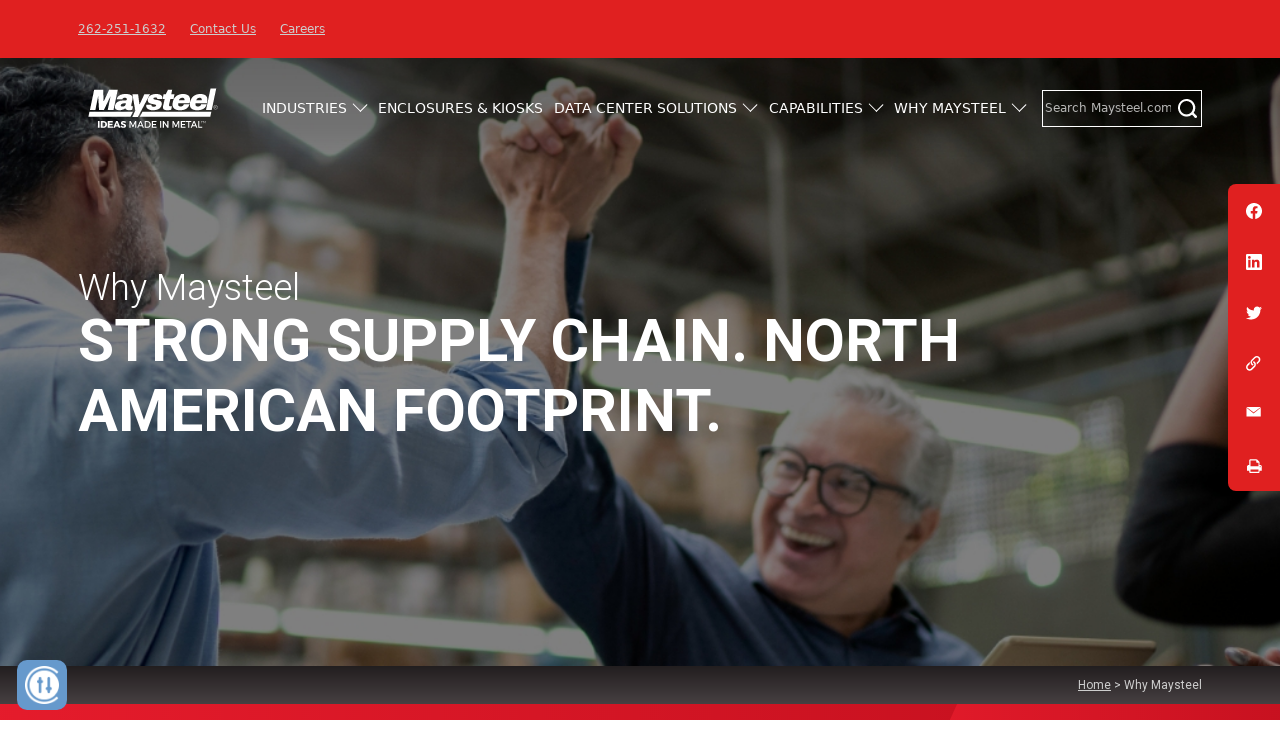

--- FILE ---
content_type: text/html; charset=utf-8
request_url: https://maysteel.com/why-maysteel
body_size: 14550
content:


<!doctype html>
<html class="no-js">
<head>
    <title>
        Choosing Your Metal Fabricator | Maysteel Industries
    </title>

    <link href="https://cdn.jsdelivr.net/npm/bootstrap@5.0.2/dist/css/bootstrap.min.css" rel="stylesheet" integrity="sha384-EVSTQN3/azprG1Anm3QDgpJLIm9Nao0Yz1ztcQTwFspd3yD65VohhpuuCOmLASjC" crossorigin="anonymous">
    <link rel="preconnect" href="https://fonts.googleapis.com">
    <link rel="preconnect" href="https://fonts.gstatic.com" crossorigin>
    <link href="https://fonts.googleapis.com/css2?family=Roboto:ital,wght@0,300..700;1,300..700&amp;display=swap" rel="stylesheet">
    <link href="/css/styles.css" rel="stylesheet">

    <meta name="og:title" content="Choosing Your Metal Fabricator">
    <meta property="og:site_name" content="Maysteel Industries, LLC" />
    <meta property="og:type" content="website" />

    <meta property="og:image" content="https://maysteel.com/media/lyrfac0x/img_home_hero.jpg" />
    <meta name="twitter:image" content="https://maysteel.com/media/lyrfac0x/img_home_hero.jpg" />

    <meta name="twitter:title" content="Choosing Your Metal Fabricator">
    <meta name="twitter:card" content="summary_large_image" />

    <meta name="viewport" content="width=device-width, initial-scale=1">


    <!-- Standard Favicon -->
    <link rel="icon" type="image/png" href="/images/24-Maysteel-favicon.png" sizes="32x32">

    <!-- High-Resolution Favicon (for large screens) -->
    <link rel="icon" type="image/png" href="/images/24-Maysteel-favicon.png" sizes="192x192">

    <!-- SVG Favicon (modern browsers) -->
    <link rel="icon" type="image/svg+xml" href="/images/24-Maysteel.favicon.svg">

    <!-- Apple Touch Icon (for iOS devices) -->
    <link rel="apple-touch-icon" href="/images/24-Maysteel-favicon.png">

    <!-- Fallback ICO File -->
    <link rel="shortcut icon" href="/favicon.ico">


        <meta name="description" content="Maysteels five facilities, global partnerships and strong supply chain ensure that we can keep your metal fabrication project on time and on budget.">
        <meta property="og:description" content="Maysteels five facilities, global partnerships and strong supply chain ensure that we can keep your metal fabrication project on time and on budget." />
        <meta name="twitter:description" content="Maysteels five facilities, global partnerships and strong supply chain ensure that we can keep your metal fabrication project on time and on budget." />
    <meta name="canonical" content="https://maysteel.com/why-maysteel/">
    <meta property="og:url" content="https://maysteel.com/why-maysteel/">

        <!-- Google Tag Manager -->
        <script>
            (function(w, d, s, l, i) {
                w[l] = w[l] || []; w[l].push({
                    'gtm.start':
                        new Date().getTime(), event: 'gtm.js'
                }); var f = d.getElementsByTagName(s)[0],
                    j = d.createElement(s), dl = l != 'dataLayer' ? '&l=' + l : ''; j.async = true; j.src =
                        'https://www.googletagmanager.com/gtm.js?id=' + i + dl; f.parentNode.insertBefore(j, f);
            })(window, document, 'script', 'dataLayer', 'GTM-TMXVDL6');</script>
        <!-- End Google Tag Manager -->
        <!-- Meta Pixel Code -->
        <script>
            !function(f, b, e, v, n, t, s) {
                if (f.fbq) return; n = f.fbq = function() {
                    n.callMethod ?
                        n.callMethod.apply(n, arguments) : n.queue.push(arguments)
                };
                if (!f._fbq) f._fbq = n; n.push = n; n.loaded = !0; n.version = '2.0';
                n.queue = []; t = b.createElement(e); t.async = !0;
                t.src = v; s = b.getElementsByTagName(e)[0];
                s.parentNode.insertBefore(t, s)
            }(window, document, 'script',
                'https://connect.facebook.net/en_US/fbevents.js');
            fbq('init', '257446636289791');
            fbq('track', 'PageView');
        </script>
        <noscript>
            <img height="1" width="1" style="display:none"
             src="https://www.facebook.com/tr?id=257446636289791&ev=PageView&noscript=1" />
        </noscript>
        <!-- End Meta Pixel Code -->
        <!-- Start of HubSpot Embed Code -->
        <script type="text/javascript" id="hs-script-loader" async defer src="//js.hs-scripts.com/8096326.js"></script>
        <!-- End of HubSpot Embed Code -->

    <!-- Start of Zoom Pixel Code -->
    <script>
        (function() {
            var zi = document.createElement('script');
            zi.type = 'text/javascript';
            zi.async = true;
            zi.referrerPolicy = 'unsafe-url';
            zi.src = 'https://ws.zoominfo.com/pixel/6202da6ad1d532001e29e4a0';
            var s = document.getElementsByTagName('script')[0];
            s.parentNode.insertBefore(zi, s);
        })();
    </script>
    <!-- End of Zoom Pixel Code -->
    
    <script type="text/javascript" async defer src="/js/site.js"></script>
</head>

<body class="gx-4 gx-md-2">
    <header class="sticky-top">
    <div class='top-info'>
        <div class="container d-flex justify-content-between">
            <nav class="menu-left d-flex">
                    <li class="me-4"><a href="tel:262-251-1632" class="menu-link phone-link">262-251-1632</a></li>

                            <li class="me-4"><a href="/contact-us/" class="menu-link">Contact Us</a></li>
                            <li class="me-4"><a href="/job-listings/" class="menu-link">Careers</a></li>
            </nav>
        </div>
    </div>
    <div class="main-header">
        <div class="ui container">
            <div class="header-logo-col">
                <a href="/" class="menu-link">
                    <picture>
                        <source media="(min-width: 769px)" srcset="/images/logo.svg">
                        <source media="(max-width: 768px)" srcset="/images/logo_mobile.svg">
                        <img src="/images/logo.svg" alt="Maysteel Logo" width="171" height="38">
                    </picture>
                </a>

            </div>
            <ul class="mobile-menu ui menu mobile-only">
                <li class="item">
                    <a href="tel:262-251-1632" class="circle phone" class="menu-link">
                        <svg width="27px" height="27px" viewBox="0 0 27 27" version="1.1" xmlns="http://www.w3.org/2000/svg" xmlns:xlink="http://www.w3.org/1999/xlink"><title>Group</title><defs><polygon id="path-1" points="5.46643877e-16 0 16 0 16 16 5.46643877e-16 16"></polygon></defs><g id="Page-1" stroke="none" stroke-width="1" fill="none" fill-rule="evenodd"><g id="Maysteel-LP-Mobile-2025" transform="translate(-230.000000, -6.000000)"><g id="Group" transform="translate(230.000000, 6.000000)"><g id="Group-8" transform="translate(5.000000, 6.000000)"><g id="Group-3"><mask id="mask-2" fill="white"><use xlink:href="#path-1"></use></mask><g id="Clip-2"></g><path d="M15.706911,12.6861034 L11.9877986,10.3645385 C11.7373466,10.2085692 11.4179701,10.245914 11.2113973,10.4518093 L9.95913718,11.7001622 C7.76137055,10.2085692 5.87055793,8.2802225 4.32396657,5.95226703 L5.51371388,4.7728122 C5.72028671,4.56691685 5.75775434,4.24858787 5.60127191,3.99895723 L3.27206806,0.292042131 C3.17188725,0.12988207 3.00278204,0.0236392711 2.80883199,0.00506675175 C2.62089279,-0.0198963119 2.43315395,0.0488020392 2.29530515,0.179808197 L1.00557739,1.47169667 C-0.0338986986,2.50756396 -0.296773146,4.09900919 0.354402124,5.4282424 C0.360613334,5.44062408 0.385658537,5.48435937 0.385658537,5.49055021 L0.467005356,5.64032859 C0.586020159,5.88995923 0.723668593,6.12720818 0.848894606,6.34548521 C0.924030214,6.49526359 1.00537703,6.63885114 1.08051264,6.75108507 C1.24340664,7.03826015 1.41872306,7.32523553 1.58782827,7.59982923 C3.36603766,10.4332368 5.62631711,12.7298387 8.29994259,14.427327 C9.03246468,14.8892435 9.77760955,15.3010342 10.5101316,15.6505171 C10.6353577,15.7130246 10.7479609,15.7567599 10.8858097,15.806686 C11.2676989,15.9376922 11.6557994,16 12.0441002,16 C12.9395163,16 13.8096868,15.6505171 14.4672737,14.9952866 L15.8135034,13.653472 C15.9511518,13.5224659 16.0200762,13.3353427 15.995031,13.1418291 C15.976197,12.9545062 15.869805,12.7861553 15.706911,12.6863031 L15.706911,12.6861034 Z" id="Fill-1" fill="#E02020" mask="url(#mask-2)"></path></g><path d="M7.65323424,0 C7.29223087,0 7,0.292230867 7,0.653234235 C7,1.0142376 7.29223087,1.30646847 7.65323424,1.30646847 C11.5350134,1.30646847 14.6935315,4.46477761 14.6935315,8.34676576 C14.6935315,8.70776913 14.9857624,9 15.3467658,9 C15.7077691,9 16,8.70776913 16,8.34676576 C16,3.74381605 12.2553478,0 7.65323424,0" id="Fill-4" fill="#E02020"></path><path d="M11.6473325,8.32366627 C11.6473325,8.69743534 11.9498972,9 12.3236663,9 C12.6974353,9 13,8.69743534 13,8.32366627 C13,5.38848609 10.6117303,3 7.67633373,3 C7.30256466,3 7,3.30256466 7,3.67633373 C7,4.0501028 7.30256466,4.35266746 7.67633373,4.35266746 C9.8659236,4.35266746 11.6473325,6.13321069 11.6473325,8.32366627" id="Fill-6" fill="#E02020"></path></g></g></g></g></svg>
                        </a>
                </li>
                <li class="item">
                    <button class="circle hamburger" data-open="mobile-nav-drawer" data-bs-toggle="collapse" data-bs-target="#mobile-nav-drawer" aria-expanded="false" aria-controls="mobile-nav-drawer">
                        <svg width="27px" height="27px" viewBox="5 5 17 17" version="1.1" xmlns="http://www.w3.org/2000/svg" xmlns:xlink="http://www.w3.org/1999/xlink"><title>Group 2</title><g id="Page-1" stroke="none" stroke-width="1" fill="none" fill-rule="evenodd"><g id="Maysteel-LP-Mobile-2025" transform="translate(-271.000000, -6.000000)" stroke="#E02020"><g id="Group-17" transform="translate(230.000000, 6.000000)"><g id="Group-2" transform="translate(41.000000, 0.000000)"><line x1="6.5" y1="9.5" x2="20.5" y2="9.5" id="Line" stroke-linecap="round"></line><line x1="6.5" y1="13.5" x2="20.5" y2="13.5" id="Line" stroke-linecap="round"></line><line x1="6.5" y1="17.5" x2="20.5" y2="17.5" id="Line" stroke-linecap="round"></line></g></g></g></g></svg>
                        </button>
                </li>
            </ul>

            <div class="main-nav-ul ui menu collapse" id="mobile-nav-drawer" data-status="open">
                <form class="d-flex align-items-center mb-3" method="get" action="/search">
                    <input type="text" name="q" placeholder="Search Maysteel.com..." class="flex-grow-1 text-center" />
                    <button class="button" type="submit"><img src="/images/search-red.svg" alt="search" width="19" height="19" /></button>
                </form>
                            <div class="dropdown" data-status="closed">
                                <span>
                                    

                                        <a href="/industries/" class="menu-link">Industries</a>
                                        <button class="accessory collapsed" data-bs-toggle="collapse" data-bs-target="#menu-0" aria-expanded="false" aria-controls="menu-0"></button>
                                </span>
                                <nav class="menu collapse" id="menu-0">
                                            <li>
                                                    <a href="/industries/renewable-energy-enclosures/" class="menu-link sub-nav">Renewable Energy Enclosures</a>
                                                                            
                                            </li>
                                            <li>
                                                    <a href="/industries/essential-infrastructure-enclosures/" class="menu-link sub-nav">Essential Infrastructure Enclosures</a>
                                                                            
                                            </li>
                                            <li>
                                                    <a href="/industries/data-center-products/" class="menu-link sub-nav">Data Center Products</a>
                                                                            
                                            </li>
                                            <li>
                                                    <a href="/industries/self-serve-retail-kiosks-and-enclosures/" class="menu-link sub-nav">Self-Serve Retail Kiosks and Enclosures</a>
                                                                            
                                            </li>
                                            <li>
                                                    <a href="/industries/safes-security-enclosures/" class="menu-link sub-nav">Safes and Security Enclosures</a>
                                                                            
                                            </li>
                                </nav>
                            </div>
                            <div class="ui item">
                                <span>
                                            <a href="/enclosures-kiosks/" class="menu-link sub-nav">Enclosures &amp; Kiosks</a>
                                </span>

                            </div>
                            <div class="dropdown" data-status="closed">
                                <span>
                                    

                                        <a href="/data-center-solutions/" class="menu-link">Data Center Solutions</a>
                                        <button class="accessory collapsed" data-bs-toggle="collapse" data-bs-target="#menu-2" aria-expanded="false" aria-controls="menu-2"></button>
                                </span>
                                <nav class="menu collapse" id="menu-2">
                                            <li>
                                                    <a href="/data-center-solutions/server-racks/" class="menu-link sub-nav">Server Racks</a>
                                                                            
                                            </li>
                                            <li>
                                                    <a href="/data-center-solutions/aisle-containment/" class="menu-link sub-nav">Aisle Containment</a>
                                                                            
                                            </li>
                                            <li>
                                                    <a href="/data-center-solutions/structures/" class="menu-link sub-nav">Structures</a>
                                                                            
                                            </li>
                                </nav>
                            </div>
                            <div class="dropdown" data-status="closed">
                                <span>
                                    

                                        <a href="/capabilities/" class="menu-link">Capabilities</a>
                                        <button class="accessory collapsed" data-bs-toggle="collapse" data-bs-target="#menu-3" aria-expanded="false" aria-controls="menu-3"></button>
                                </span>
                                <nav class="menu collapse" id="menu-3">
                                            <li>
                                                    <a href="/capabilities/strategic-regional-partner/" class="menu-link sub-nav">A Local Supplier, Globally</a>
                                                                            
                                            </li>
                                            <li>
                                                    <a href="/capabilities/design-engineering/" class="menu-link sub-nav">Design Engineering</a>
                                                                            
                                            </li>
                                            <li>
                                                    <a href="/capabilities/stamping/" class="menu-link sub-nav">Stamping</a>
                                                                            
                                            </li>
                                            <li>
                                                    <a href="/capabilities/metal-forming-and-punching/" class="menu-link sub-nav">Metal Forming and Punching</a>
                                                                            
                                            </li>
                                            <li>
                                                    <a href="/capabilities/metal-joining/" class="menu-link sub-nav">Metal Joining</a>
                                                                            
                                            </li>
                                            <li>
                                                    <a href="/capabilities/finishing-solutions/" class="menu-link sub-nav">Finishing Solutions</a>
                                                                            
                                            </li>
                                            <li>
                                                    <a href="/capabilities/project-management/" class="menu-link sub-nav">Project Management</a>
                                                                            
                                            </li>
                                </nav>
                            </div>
                            <div class="dropdown" data-status="closed">
                                <span>
                                    

                                        <a href="/why-maysteel/" class="menu-link">Why Maysteel</a>
                                        <button class="accessory collapsed" data-bs-toggle="collapse" data-bs-target="#menu-4" aria-expanded="false" aria-controls="menu-4"></button>
                                </span>
                                <nav class="menu collapse" id="menu-4">
                                            <li>
                                                    <a href="/locations/" class="menu-link sub-nav">Locations</a>
                                                                            
                                            </li>
                                            <li>
                                                    <a href="/why-maysteel/quality-certifications/" class="menu-link sub-nav">Quality &amp; Certifications</a>
                                                                            
                                            </li>
                                            <li>
                                                    <a href="/why-maysteel/resources/blog/" class="menu-link sub-nav">Blog</a>
                                                                            
                                            </li>
                                            <li>
                                                    <a href="/why-maysteel/pricing/" class="menu-link sub-nav">Pricing</a>
                                                                            
                                            </li>
                                            <li>
                                                    <a href="/leadership-profiles/" class="menu-link sub-nav">Leadership Profiles</a>
                                                                            
                                            </li>
                                            <li>
                                                    <a href="/why-maysteel/resources/" class="menu-link sub-nav">Resources</a>
                                                                            
                                            </li>
                                            <li>
                                                    <a href="/why-maysteel/supplier-resources/" class="menu-link sub-nav">Supplier Resources</a>
                                                                            
                                            </li>
                                            <li>
                                                    <a href="/why-maysteel/maysteel-blog-subscriber/" class="menu-link sub-nav">The Enclosure Report Sign Up</a>
                                                                            
                                            </li>
                                            <li>
                                                    <a href="/why-maysteel/sustainability/" class="menu-link sub-nav">Sustainability</a>
                                                                            
                                            </li>
                                </nav>
                            </div>

            </div>
            <div class="right menu ms-3 desktop-only">
                <form class="d-flex align-items-center" method="get" action="/search">
                    <input type="text" name="q" placeholder="Search Maysteel.com..." class="flex-grow-1 text-end" value="" />
                    <button class="button" type="submit"><img src="/images/search.svg" alt="search" width="19" height="19" /></button>
                </form>
            </div>
        </div>
    </div>
</header>
    <div class="body type-contentPage">
            <div class="hero-block">
        <div class="umb-block-list">

<div class="hero-banner" style="background-image:url(/media/0fzfogpa/why-maysteel.jpg);">
        <div class="container">
            <div>
<div class="top">Why Maysteel</div><h1>STRONG SUPPLY CHAIN. NORTH AMERICAN FOOTPRINT.</h1>            </div>
        </div>
    </div>
</div>

    </div>

        <div class="breadcrumbs black-bar text-end greydient-start">
        <div class="container">
                <a href="/">Home</a> &gt; Why Maysteel        </div>
        </div>



<div class="umb-block-list">



<div class="text-block text-start red-gradient">
    <div class="container">

<h2 class="mb-lg-4">Your product is in good hands. Maysteel has the supply chain strength, experience, in-house capabilities and capacity you need to get the job done.</h2>
        <p>Keep your metal fabrication project on track and on budget with Maysteel’s five North American facilities, global partnerships and strong supply chain for quality materials such as steel and aluminum</p>


    </div>
</div>
    <div class="m-component vcenter">
        <div class="container">
            <div class="row gx-5 align-items-center">
                <div class="column pe-lg-5 col-md-6">
                        <div>
                            <img src="/media/lmoa5ojr/wm-img-1.jpg" alt=" Get your products when you need them">
                        </div>
                </div>

                <div class="column pt-4 pt-md-0 ps-lg-5 col-md-6">
                    <div class="">
                        <h3 class="mb-lg-4 text-red"> Get your products when you need them</h3>
                        <p>Global supply chain disruptions, increased tariffs and unpredictable lead times are making it harder than ever to get your fabricated enclosures, kiosks, server racks, cabinets and more on-site when you need them.</p>
<p>As a North American fabricator with global partnerships, we offer the peace of mind that comes with having a strong supply chain and access to the materials your project demands. What’s more, our mirrored capabilities across our five facilities keep you close to your customers.</p>
<p>Maysteel has access to and deep experience working with:</p>
<ul>
<li><strong>Steel</strong><strong><br /></strong></li>
<li><strong>Stainless Steel<br /></strong></li>
<li><strong>Galvanized Steel<br /></strong></li>
<li><strong>CRCQ</strong></li>
<li><strong>HRPO</strong></li>
<li><strong>Aluminum</strong></li>
</ul>
<p>Our North American fabrication footprint includes Wisconsin, Colorado, Virginia, Texas and Mexico — all of which have the latest ISO 9001:2015 certification.</p>

                    </div>
                </div>

            </div>
        </div>
    </div>

    <div class="m-component vcenter gray-bg my-0 py-4">
        <div class="container">
            <div class="row gx-5 align-items-center">
                <div class="column pe-lg-5 col-md-6">
                    <div class="">
                        <h2 class="fl-heading">Maysteel has the supply chain strength to meet demand and the capacity to deliver your project.</h2>

                    </div>
                </div>

                <div class="column ps-lg-5 col-md-6">
                        <div>
                            <img src="/media/y1ifgmfs/v2-maysteel_operations-process_graphic.png" alt="">
                        </div>
                </div>

            </div>
        </div>
    </div>

    <div class="m-component vcenter">
        <div class="container">
            <div class="row gx-5 align-items-center">
                <div class="column pe-lg-5 col-md-6">
                    <div class="">
<h3 class="mb-lg-4 text-red">Putting you first from day one</h3>                        <p>Moving your product to a new fabrication partner is a big decision. Our team is here to help you make the switch as simple and smooth as possible with in-house engineers, manufacturing capabilities and a dedicated business manager to make the onboarding process easier for you.</p>
<p>Our team will be honest and upfront reviewing your needs and expectations. We’ll do everything we can to make your project and your experience working with us the best it can be.</p>

                    </div>
                </div>

                <div class="column ps-lg-5 col-md-6">
                        <div>
                            <img src="/media/50xhb3e1/wm-img-2.jpg" alt="Putting you first from day one">
                        </div>
                </div>

            </div>
        </div>
    </div>

    <div class="m-component vcenter">
        <div class="container">
            <div class="row gx-5 align-items-center">
                <div class="column pe-lg-5 col-md-6">
                        <div>
                            <img src="/media/jdjhab4h/wm-img-truck-3.jpg" alt="Simplified logistics and tracking">
                        </div>
                </div>

                <div class="column pt-4 pt-md-0 ps-lg-5 col-md-6">
                    <div class="">
                        <h3 class="mb-lg-4 text-red">Simplified logistics and tracking</h3>
                        <p>If your project is part of an overseas shipment, tracking its progress can be stressful. While there are always unforeseen circumstances that may come up, having your pieces shipped via ground freight from locations nearer to you helps eliminate some of the unknowns and offers peace-of-mind along with real-time, accurate tracking.</p>

                    </div>
                </div>

            </div>
        </div>
    </div>

    <div class="m-component vcenter">
        <div class="container">
            <div class="row gx-5 align-items-center">
                <div class="column pe-lg-5 col-md-6">
                    <div class="">
<h3 class="mb-lg-4 text-red">In-house fabrication and powder coat paint capabilities</h3>                        <p>Along with access to materials, Maysteel offers our decades of fabrication experience and in-house forming, stamping, welding, and finishing capabilities, including powder coat paint. </p>
<p>Having these fabrication capabilities in-house throughout all five facilities helps ensure your project meets your timeline goals, gains greater process control and meets your quality standards from start to finish.</p>

                    </div>
                </div>

                <div class="column ps-lg-5 col-md-6">
                        <div>
                            <img src="/media/plvcsgr2/wm-img-4.jpg" alt="In-house fabrication and powder coat paint capabilities">
                        </div>
                </div>

            </div>
        </div>
    </div>



<div class="m-component headline text-block headline-rule">
    <div class="container">
        <h3>Certified Strong</h3>
    </div>
</div>


<div class="text-block m-component">
    <div class="container">


        <p>We know you demand high-quality, durable metal enclosures, kiosks, cabinets and racks. Maysteel has more than 80 years of experience in fabricating custom enclosures to meet standards and specs and product specific call outs including ANSI standards, NEMA ratings and UL listings.<br /><br /></p>

            <p><a href="/why-maysteel/quality-certifications/" class="button">See Our Industry Certifications</a></p>

    </div>
</div></div>


    </div>

    


<div id="social-share">
    <ul class="social-icons-container collapse show">
        <li> <a target="_blank" href="https://www.facebook.com/sharer.php?t=Choosing&#x2B;Your&#x2B;Metal&#x2B;Fabricator&amp;u=https%3a%2f%2fmaysteel.com%2fwhy-maysteel%2f" rel="nofollow noopener"> <span class="ss-share-network-content"> <i class="ss-network-icon"><svg class="ss-svg-icon" aria-hidden="true" role="img" focusable="false" width="32" height="32" viewBox="0 0 32 32" xmlns="http://www.w3.org/2000/svg"><path d="M32 16.098C32 7.208 24.837 0 16 0S0 7.207 0 16.098C0 24.133 5.851 30.792 13.5 32V20.751H9.437v-4.653H13.5V12.55c0-4.034 2.389-6.263 6.043-6.263 1.751 0 3.582.315 3.582.315v3.961h-2.018c-1.987 0-2.607 1.241-2.607 2.514v3.02h4.438l-.71 4.653H18.5V32C26.149 30.792 32 24.133 32 16.098z"></path></svg></i> </span> </a> <span class="share-tooltip">Facebook</span></li>
        <li> <a target="_blank" href="https://www.linkedin.com/shareArticle?title=Choosing&#x2B;Your&#x2B;Metal&#x2B;Fabricator&amp;url=https%3a%2f%2fmaysteel.com%2fwhy-maysteel%2f&amp;mini=true" data-ss-ss-link="https://www.linkedin.com/shareArticle?title=Choosing&#x2B;Your&#x2B;Metal&#x2B;Fabricator&amp;url=https%3a%2f%2fmaysteel.com%2fwhy-maysteel%2f&amp;mini=true" rel="nofollow noopener" > <span class="ss-share-network-content"> <i class="ss-network-icon"><svg class="ss-svg-icon" aria-hidden="true" role="img" focusable="false" width="32" height="32" viewBox="0 0 32 32" xmlns="http://www.w3.org/2000/svg"><path fill-rule="evenodd" d="M29.632 0C30.939 0 32 1.032 32 2.307v27.384C32 30.966 30.939 32 29.632 32H2.36C1.058 32 0 30.966 0 29.69V2.308C0 1.032 1.058 0 2.36 0h27.272zM9.149 11.638h-4.77V27h4.77V11.638zm12.133-.382c-2.318 0-3.874 1.273-4.509 2.48h-.066v-2.098H12.14V27h4.76v-7.599c0-2.004.378-3.946 2.858-3.946 2.447 0 2.475 2.29 2.475 4.072V27H27v-8.423c0-4.138-.893-7.32-5.718-7.32v-.001zM6.764 4A2.766 2.766 0 004 6.769a2.765 2.765 0 105.528 0A2.767 2.767 0 006.765 4h-.001z"></path></svg></i> </span> </a> <span class="share-tooltip">LinkedIn</span></li>
        <li> <a target="_blank" href="https://twitter.com/intent/tweet?text=Choosing&#x2B;Your&#x2B;Metal&#x2B;Fabricator&amp;url=https%3a%2f%2fmaysteel.com%2fwhy-maysteel%2f" data-ss-ss-link="https://twitter.com/intent/tweet?text=Choosing&#x2B;Your&#x2B;Metal&#x2B;Fabricator&amp;url=https%3a%2f%2fmaysteel.com%2fwhy-maysteel%2f" rel="nofollow noopener"> <span class="ss-share-network-content"> <i class="ss-network-icon"><svg class="ss-svg-icon" aria-hidden="true" role="img" focusable="false" width="32" height="32" viewBox="0 0 32 32" xmlns="http://www.w3.org/2000/svg"><path d="M28.75 9.5c0 0.25 0 0.563 0 0.813 0 8.688-6.625 18.688-18.688 18.688-3.688 0-7.188-1.063-10.063-2.938 0.5 0.063 1.063 0.063 1.563 0.063 3.063 0 5.938-1 8.188-2.813-2.875 0-5.313-1.938-6.188-4.563 0.438 0.125 0.813 0.125 1.25 0.125 0.625 0 1.188-0.063 1.75-0.188-3-0.625-5.25-3.313-5.25-6.438 0-0.063 0-0.063 0-0.125 0.875 0.5 1.875 0.813 2.938 0.813-1.75-1.125-2.938-3.188-2.938-5.438 0-1.188 0.375-2.313 0.938-3.313 3.188 4 8.063 6.625 13.5 6.875-0.125-0.5-0.188-1-0.188-1.5 0-3.625 2.938-6.563 6.563-6.563 1.938 0 3.625 0.813 4.813 2.063 1.5-0.313 2.938-0.813 4.188-1.563-0.5 1.5-1.563 2.813-2.875 3.625 1.313-0.188 2.563-0.5 3.75-1.063-0.875 1.313-2 2.5-3.25 3.438z"></path></svg></i> </span> </a> <span class="share-tooltip">Twitter</span></li>
        <li> <a target="_blank" class="clipboard" onclick="event.preventDefault(); navigator.clipboard.writeText('https://maysteel.com/why-maysteel/'); this.classList.add('copied'); setTimeout(() => { this.classList.remove('copied'); }, 2000); return false;" href="#" data-ss-ss-link="https://maysteel.com/why-maysteel/" rel="nofollow noopener"> <span class="ss-share-network-content"> <i class="ss-network-icon"><svg class="ss-svg-icon" aria-hidden="true" role="img" focusable="false" width="32" height="32" viewBox="0 0 32 32" xmlns="http://www.w3.org/2000/svg"><path d="M17.7,11.7c-0.6-0.6-1.3-1.1-2-1.4l-1.2,1.2c-0.3,0.4-0.6,0.8-0.7,1.3c2.2,0.7,3.5,3,2.8,5.3c-0.2,0.7-0.6,1.2-1,1.7l-5.4,5.4c-1.6,1.6-4.3,1.6-5.9,0s-1.6-4.3,0-5.9l3.4-3.4c-0.4-1.3-0.5-2.6-0.3-3.9l-5.2,5.2c-2.8,2.8-2.8,7.4,0,10.2s7.4,2.8,10.2,0l5.4-5.4C20.5,19.1,20.5,14.5,17.7,11.7 M26.7,2.1c-2.8-2.8-7.4-2.8-10.2,0l-5.4,5.4c-2.8,2.8-2.8,7.3,0,10.2c0.6,0.6,1.3,1.1,2,1.4l1.2-1.2c0.3-0.3,0.6-0.8,0.7-1.3c-2.2-0.7-3.5-3-2.8-5.3c0.2-0.7,0.6-1.2,1-1.7l5.4-5.4c1.6-1.6,4.3-1.6,5.9,0s1.6,4.3,0,5.9l-3.4,3.4c0.4,1.3,0.5,2.6,0.3,3.9l5.2-5.2C29.5,9.5,29.5,4.9,26.7,2.1"></path></svg></i> </span> </a> <span class="share-tooltip">Copy Link</span></li>
        <li> <a target="_blank" href="mailto:?body=https%3a%2f%2fmaysteel.com%2fwhy-maysteel%2f&amp;subject=Choosing&#x2B;Your&#x2B;Metal&#x2B;Fabricator" data-ss-ss-link="mailto:?body=https%3a%2f%2fmaysteel.com%2fwhy-maysteel%2f&amp;subject=Choosing&#x2B;Your&#x2B;Metal&#x2B;Fabricator" rel="nofollow noopener"> <span class="ss-share-network-content"> <i class="ss-network-icon"><svg class="ss-svg-icon" aria-hidden="true" role="img" focusable="false" width="32" height="32" viewBox="0 0 32 32" xmlns="http://www.w3.org/2000/svg"><path d="M29.6,19.2H0.8v-18l14.4,11.7L29.6,1.2V19.2z M15.2,10.8L15.2,10.8L0.8,0h28.8 L15.2,10.8z"></path></svg></i> </span> </a> <span class="share-tooltip">Email</span></li>
        <li> <a target="_blank" href="#" onclick="window.print();return false;" data-ss-ss-link="#" rel="nofollow noopener"> <span class="ss-share-network-content"> <i class="ss-network-icon"><svg class="ss-svg-icon" aria-hidden="true" role="img" focusable="false" width="30" height="32" viewBox="0 0 30 32" xmlns="http://www.w3.org/2000/svg"><path d="M6.857 27.714h16v-4.571h-16v4.571zM6.857 16.286h16v-6.857h-2.857c-0.946 0-1.714-0.768-1.714-1.714v-2.857h-11.429v11.429zM27.429 17.429c0-0.625-0.518-1.143-1.143-1.143s-1.143 0.518-1.143 1.143 0.518 1.143 1.143 1.143 1.143-0.518 1.143-1.143zM29.714 17.429v7.429c0 0.304-0.268 0.571-0.571 0.571h-4v2.857c0 0.946-0.768 1.714-1.714 1.714h-17.143c-0.946 0-1.714-0.768-1.714-1.714v-2.857h-4c-0.304 0-0.571-0.268-0.571-0.571v-7.429c0-1.875 1.554-3.429 3.429-3.429h1.143v-9.714c0-0.946 0.768-1.714 1.714-1.714h12c0.946 0 2.25 0.536 2.929 1.214l2.714 2.714c0.679 0.679 1.214 1.982 1.214 2.929v4.571h1.143c1.875 0 3.429 1.554 3.429 3.429z"></path></svg></i> </span> </a> <span class="share-tooltip">Print</span></li>
    </ul>
<span class="hide-button" data-bs-toggle="collapse" data-bs-target=".social-icons-container" aria-expanded="true" aria-controls="social-icons-container"> <svg xmlns="http://www.w3.org/2000/svg" width="13" height="13" viewBox="0 0 370.814 370.814"><path d="M292.92 24.848L268.781 0 77.895 185.401l190.886 185.413 24.139-24.853-165.282-160.56"></path></svg> </span>
</div>

    <div class="subscribe greydient-end">
    <div class="container py-5">
        <div class="row">
            <div class="col-md-6">
                <div class="subImage" style="background: url(/media/ru0nyc12/custom_server_racks-fact-vs-fiction-rack-post.jpg) no-repeat center center; background-size: cover;">
                    <a href="/why-maysteel/resources/blog/custom-server-racks-facts-vs-fiction/">
                        <span class="subsribeTitle">Click here to learn more about Server Racks</span>
                        <span>Click Here to learn more</span>
                    </a>
                </div>
            </div>
            <div class="col-md-6 pt-5 pt-md-0">
                <h3>Subscribe to our Blog</h3>
                <p class="mb-4">
                    Stay up to date with all Maysteel manufacturing news, updates, and trends. If you don't love it, unsubscribe with just a click.
                </p>

                <!--[if lte IE 8]>
                <script charset="utf-8" type="text/javascript" src="//js.hsforms.net/forms/v2-legacy.js"></script>
                <![endif]-->
                <script charset="utf-8" type="text/javascript" src="//js.hsforms.net/forms/v2.js"></script>
                <script>
                    hbspt.forms.create({
                        region: "na1",
                        portalId: "8096326",
                        formId: "1fa685b9-081d-4f7f-af7d-aa463d551b8e"
                    });
                </script>
            </div>
        </div>
    </div>
</div>
<footer class="greydient-end">
    <div class="container pt-5 pb-4 pb-md-5">

        <div class="footer-menu menu">

                    <div class="row gy-4">
                                <div class="col-6 col-md-3 col">
                                    <span>

<span>Maysteel</span> Information                                    </span>
                                    <nav class="menu">
                                                    <li class="my-1">
                                                            <a href="/contact-us/">Contact</a>

                                                    </li>
                                                    <li class="my-1">
                                                            <a href="/job-listings/">Careers</a>

                                                    </li>
                                                    <li class="my-1">
                                                            <a href="/why-maysteel/resources/blog/">Blog</a>

                                                    </li>
                                                    <li class="my-1">
                                                            <a href="/locations/">Locations</a>

                                                    </li>
                                                    <li class="my-1">
                                                            <a href="/leadership-profiles/">Leadership Profiles</a>

                                                    </li>
                                                    <li class="my-1">
                                                            <a href="/why-maysteel/">Why Maysteel</a>

                                                    </li>
                                                    <li class="my-1">
                                                            <a href="/privacy-policy/">Privacy Policy</a>

                                                    </li>
                                    </nav>
                                </div>
                                <div class="col-6 col-md-3 col">
                                    <span>

<span>Our</span> Locations                                    </span>
                                    <nav class="menu">
                                                    <li class="my-1">
                                                            <a href="/locations/wisconsin-sheet-metal-fabricator/">Allenton, WI</a>

                                                    </li>
                                                    <li class="my-1">
                                                            <a href="/locations/denver-star-precision/">Denver, CO</a>

                                                    </li>
                                                    <li class="my-1">
                                                            <a href="/locations/texas-sheet-metal-fabrication/">Garland, TX</a>

                                                    </li>
                                                    <li class="my-1">
                                                            <a href="/locations/mexico-sheet-metal-manufacturing/">Monterrey, Mexico</a>

                                                    </li>
                                                    <li class="my-1">
                                                            <a href="/locations/virigina-sheet-metal-manufacturing/">Lynchburg, VA</a>

                                                    </li>
                                    </nav>
                                </div>
                                <div class="col-6 col-md-3 col">
                                    <span>

<span>Customer</span> Favorites                                    </span>
                                    <nav class="menu">
                                                    <li class="my-1">
                                                            <a href="/data-center-solutions/server-racks/">FasTrak Server Racks</a>

                                                    </li>
                                                    <li class="my-1">
                                                            <a href="/data-center-solutions/">Custom Server Racks</a>

                                                    </li>
                                                    <li class="my-1">
                                                            <a href="/industries/renewable-energy-enclosures/">Renewable Energy Enclosures</a>

                                                    </li>
                                                    <li class="my-1">
                                                            <a href="/industries/self-serve-retail-kiosks-and-enclosures/">Self Service Kiosks</a>

                                                    </li>
                                    </nav>
                                </div>
                        <div class="col-12 col-md-3 col firstOnMobile">
                            <img class="logo mb-3" src="/media/lphdrdod/footer_maysteel_logo_2024.png" width="230" height="82" />
                            <p>6199 County Rd W<br />Allenton, Wisconsin 53002-9545<br />Phone: 262-251-1632<br />Fax: 262-629-1612<br /><br /></p>
                        </div>
                    </div>
        </div>
    </div>
    <div class="copyright py-4 text-center">
        <div class="container">Copyright 2021 Maysteel All Rights Reserved. Maysteel is in no way, shape or form affiliated with Maysteel Market Research Inc.</div>

    </div>
</footer>



    <!-- CookiePro CCPA Opt-Out Link Start -->
    <div class="ot-ccpa-icon">
        <a href="javascript:void(0);" data-ot-ccpa-opt-out="link">
            <img src="/images/cookie-pro-icon.png" alt="Popup Button" title="CookiePro Do Not Sell">
        </a>
    </div>
    <!-- CookiePro CCPA Opt-Out Link End -->

    <script src="https://cdn.jsdelivr.net/npm/bootstrap@5.0.2/dist/js/bootstrap.bundle.min.js" integrity="sha384-MrcW6ZMFYlzcLA8Nl+NtUVF0sA7MsXsP1UyJoMp4YLEuNSfAP+JcXn/tWtIaxVXM" crossorigin="anonymous"></script>

    <!-- Start Zoom Chatbot Code -->

    <script>

        //insentLoadLazy = true; //optional parameter to hide widget until setVisitor is called.

        //ziChatLanguage = 'zh' // optional parameter to change language to chinese

        insentCompanyDomain = 'maysteel.com';

        insentProjectName = 'maysteelindustries';

        insentProjectKey = 'L6zKqO93950VKykDF1oA';

        var t = window.insent || {}; t.queue = [];

        (t.SCRIPT_VERSION = '0.1.3'),

            (t.methods = ['widget', 'listener', 'setVisitor']),

            (t.factory = function(e) {
                return function() {

                    var n = Array.prototype.slice.call(arguments); return n.unshift(e), t.queue.push(n), t;
                };

            }),

            t.methods.forEach(function(e) { t[e] = t.factory(e); }); insent = t;

        var s = document.createElement('script');

        (s.type = 'text/javascript'), (s.charset = 'utf-8'), (s.defer = !0),

            (s.src = 'https://maysteelindustries.widget.insent.ai/insent'),

            document.readyState === 'complete' ? document.body.appendChild(s) : window.addEventListener('load', function(n) {

                document.body.appendChild(s);

            });

    </script>

        <!-- Google Tag Manager (noscript) -->
        <noscript>
            <iframe src="https://www.googletagmanager.com/ns.html?id=GTM-TMXVDL6"
                height="0" width="0" style="display:none;visibility:hidden"></iframe>
        </noscript>

    <!-- End Google Tag Manager (noscript) -->
    <!-- End Zoom Chatbot Code -->
    <!-- CookiePro CCPA Opt-Out Script Start -->
    <script>var otCcpaScript = document.createElement('script'), script1 = document.getElementsByTagName('script')[0]; otCcpaScript.src = 'https://cookie-cdn.cookiepro.com/ccpa-optout-solution/v1/ccpa-optout.js'; otCcpaScript.async = false; otCcpaScript.type = 'text/javascript'; script1.parentNode.insertBefore(otCcpaScript, script1); window.otccpaooSettings = { layout: { dialogueLocation: "left", primaryColor: "#6aaae4", secondaryColor: "#ffffff", button: { primary: "#6aaae4", secondary: "#ffffff", } }, dialogue: { email: { display: false, title: "", url: "", }, lspa: { accepted: true, }, phone: { display: false, title: "", url: "", }, dsar: { display: false, title: "", url: "", }, intro: { title: "Do Not Sell My Personal Information", description: "Exercise your consumer right to opt out.", }, privacyPolicy: { title: "", url: "", }, optOut: { title: "Personalized Advertisements", description: "Turning this off will opt you out of personalized advertisements on this website.", frameworks: ["iab", "gam"], }, location: "us", confirmation: { text: "Confirm", }, } };</script><!-- CookiePro CCPA Opt-Out Script End -->
	
	<!-- Start of Async Drift Code -->
    <script>
        "use strict";
        !function () {
            var t = window.driftt = window.drift = window.driftt || [];
            if (!t.init) {
                if (t.invoked) return void (window.console && console.error && console.error("Drift snippet included twice."));
                t.invoked = !0, t.methods = ["identify", "config", "track", "reset", "debug", "show", "ping", "page", "hide", "off", "on"],
                    t.factory = function (e) {
                        return function () {
                            var n = Array.prototype.slice.call(arguments);
                            return n.unshift(e), t.push(n), t;
                        };
                    }, t.methods.forEach(function (e) {
                        t[e] = t.factory(e);
                    }), t.load = function (t) {
                        var e = 3e5, n = Math.ceil(new Date() / e) * e, o = document.createElement("script");
                        o.type = "text/javascript", o.async = !0, o.crossorigin = "anonymous", o.src = "https://js.driftt.com/include/" + n + "/" + t + ".js";
                        var i = document.getElementsByTagName("script")[0];
                        i.parentNode.insertBefore(o, i);
                    };
            }
        }();
        drift.SNIPPET_VERSION = '0.3.1';
        drift.load('wxv2cep6ui66');
    </script>
    <!-- End of Async Drift Code -->
	
    <!-- Start of Zoom Pixel Code -->
    <noscript>
        <img src=https://ws.zoominfo.com/pixel/6202da6ad1d532001e29e4a0
             width="1" height="1" style="display: none;" />
    </noscript>
    <!-- End of Zoom Pixel Code -->
    
</body>
</html>




--- FILE ---
content_type: text/html; charset=utf-8
request_url: https://www.google.com/recaptcha/enterprise/anchor?ar=1&k=6LdGZJsoAAAAAIwMJHRwqiAHA6A_6ZP6bTYpbgSX&co=aHR0cHM6Ly9tYXlzdGVlbC5jb206NDQz&hl=en&v=naPR4A6FAh-yZLuCX253WaZq&size=invisible&badge=inline&anchor-ms=20000&execute-ms=15000&cb=s9jca8y4hhz2
body_size: 45257
content:
<!DOCTYPE HTML><html dir="ltr" lang="en"><head><meta http-equiv="Content-Type" content="text/html; charset=UTF-8">
<meta http-equiv="X-UA-Compatible" content="IE=edge">
<title>reCAPTCHA</title>
<style type="text/css">
/* cyrillic-ext */
@font-face {
  font-family: 'Roboto';
  font-style: normal;
  font-weight: 400;
  src: url(//fonts.gstatic.com/s/roboto/v18/KFOmCnqEu92Fr1Mu72xKKTU1Kvnz.woff2) format('woff2');
  unicode-range: U+0460-052F, U+1C80-1C8A, U+20B4, U+2DE0-2DFF, U+A640-A69F, U+FE2E-FE2F;
}
/* cyrillic */
@font-face {
  font-family: 'Roboto';
  font-style: normal;
  font-weight: 400;
  src: url(//fonts.gstatic.com/s/roboto/v18/KFOmCnqEu92Fr1Mu5mxKKTU1Kvnz.woff2) format('woff2');
  unicode-range: U+0301, U+0400-045F, U+0490-0491, U+04B0-04B1, U+2116;
}
/* greek-ext */
@font-face {
  font-family: 'Roboto';
  font-style: normal;
  font-weight: 400;
  src: url(//fonts.gstatic.com/s/roboto/v18/KFOmCnqEu92Fr1Mu7mxKKTU1Kvnz.woff2) format('woff2');
  unicode-range: U+1F00-1FFF;
}
/* greek */
@font-face {
  font-family: 'Roboto';
  font-style: normal;
  font-weight: 400;
  src: url(//fonts.gstatic.com/s/roboto/v18/KFOmCnqEu92Fr1Mu4WxKKTU1Kvnz.woff2) format('woff2');
  unicode-range: U+0370-0377, U+037A-037F, U+0384-038A, U+038C, U+038E-03A1, U+03A3-03FF;
}
/* vietnamese */
@font-face {
  font-family: 'Roboto';
  font-style: normal;
  font-weight: 400;
  src: url(//fonts.gstatic.com/s/roboto/v18/KFOmCnqEu92Fr1Mu7WxKKTU1Kvnz.woff2) format('woff2');
  unicode-range: U+0102-0103, U+0110-0111, U+0128-0129, U+0168-0169, U+01A0-01A1, U+01AF-01B0, U+0300-0301, U+0303-0304, U+0308-0309, U+0323, U+0329, U+1EA0-1EF9, U+20AB;
}
/* latin-ext */
@font-face {
  font-family: 'Roboto';
  font-style: normal;
  font-weight: 400;
  src: url(//fonts.gstatic.com/s/roboto/v18/KFOmCnqEu92Fr1Mu7GxKKTU1Kvnz.woff2) format('woff2');
  unicode-range: U+0100-02BA, U+02BD-02C5, U+02C7-02CC, U+02CE-02D7, U+02DD-02FF, U+0304, U+0308, U+0329, U+1D00-1DBF, U+1E00-1E9F, U+1EF2-1EFF, U+2020, U+20A0-20AB, U+20AD-20C0, U+2113, U+2C60-2C7F, U+A720-A7FF;
}
/* latin */
@font-face {
  font-family: 'Roboto';
  font-style: normal;
  font-weight: 400;
  src: url(//fonts.gstatic.com/s/roboto/v18/KFOmCnqEu92Fr1Mu4mxKKTU1Kg.woff2) format('woff2');
  unicode-range: U+0000-00FF, U+0131, U+0152-0153, U+02BB-02BC, U+02C6, U+02DA, U+02DC, U+0304, U+0308, U+0329, U+2000-206F, U+20AC, U+2122, U+2191, U+2193, U+2212, U+2215, U+FEFF, U+FFFD;
}
/* cyrillic-ext */
@font-face {
  font-family: 'Roboto';
  font-style: normal;
  font-weight: 500;
  src: url(//fonts.gstatic.com/s/roboto/v18/KFOlCnqEu92Fr1MmEU9fCRc4AMP6lbBP.woff2) format('woff2');
  unicode-range: U+0460-052F, U+1C80-1C8A, U+20B4, U+2DE0-2DFF, U+A640-A69F, U+FE2E-FE2F;
}
/* cyrillic */
@font-face {
  font-family: 'Roboto';
  font-style: normal;
  font-weight: 500;
  src: url(//fonts.gstatic.com/s/roboto/v18/KFOlCnqEu92Fr1MmEU9fABc4AMP6lbBP.woff2) format('woff2');
  unicode-range: U+0301, U+0400-045F, U+0490-0491, U+04B0-04B1, U+2116;
}
/* greek-ext */
@font-face {
  font-family: 'Roboto';
  font-style: normal;
  font-weight: 500;
  src: url(//fonts.gstatic.com/s/roboto/v18/KFOlCnqEu92Fr1MmEU9fCBc4AMP6lbBP.woff2) format('woff2');
  unicode-range: U+1F00-1FFF;
}
/* greek */
@font-face {
  font-family: 'Roboto';
  font-style: normal;
  font-weight: 500;
  src: url(//fonts.gstatic.com/s/roboto/v18/KFOlCnqEu92Fr1MmEU9fBxc4AMP6lbBP.woff2) format('woff2');
  unicode-range: U+0370-0377, U+037A-037F, U+0384-038A, U+038C, U+038E-03A1, U+03A3-03FF;
}
/* vietnamese */
@font-face {
  font-family: 'Roboto';
  font-style: normal;
  font-weight: 500;
  src: url(//fonts.gstatic.com/s/roboto/v18/KFOlCnqEu92Fr1MmEU9fCxc4AMP6lbBP.woff2) format('woff2');
  unicode-range: U+0102-0103, U+0110-0111, U+0128-0129, U+0168-0169, U+01A0-01A1, U+01AF-01B0, U+0300-0301, U+0303-0304, U+0308-0309, U+0323, U+0329, U+1EA0-1EF9, U+20AB;
}
/* latin-ext */
@font-face {
  font-family: 'Roboto';
  font-style: normal;
  font-weight: 500;
  src: url(//fonts.gstatic.com/s/roboto/v18/KFOlCnqEu92Fr1MmEU9fChc4AMP6lbBP.woff2) format('woff2');
  unicode-range: U+0100-02BA, U+02BD-02C5, U+02C7-02CC, U+02CE-02D7, U+02DD-02FF, U+0304, U+0308, U+0329, U+1D00-1DBF, U+1E00-1E9F, U+1EF2-1EFF, U+2020, U+20A0-20AB, U+20AD-20C0, U+2113, U+2C60-2C7F, U+A720-A7FF;
}
/* latin */
@font-face {
  font-family: 'Roboto';
  font-style: normal;
  font-weight: 500;
  src: url(//fonts.gstatic.com/s/roboto/v18/KFOlCnqEu92Fr1MmEU9fBBc4AMP6lQ.woff2) format('woff2');
  unicode-range: U+0000-00FF, U+0131, U+0152-0153, U+02BB-02BC, U+02C6, U+02DA, U+02DC, U+0304, U+0308, U+0329, U+2000-206F, U+20AC, U+2122, U+2191, U+2193, U+2212, U+2215, U+FEFF, U+FFFD;
}
/* cyrillic-ext */
@font-face {
  font-family: 'Roboto';
  font-style: normal;
  font-weight: 900;
  src: url(//fonts.gstatic.com/s/roboto/v18/KFOlCnqEu92Fr1MmYUtfCRc4AMP6lbBP.woff2) format('woff2');
  unicode-range: U+0460-052F, U+1C80-1C8A, U+20B4, U+2DE0-2DFF, U+A640-A69F, U+FE2E-FE2F;
}
/* cyrillic */
@font-face {
  font-family: 'Roboto';
  font-style: normal;
  font-weight: 900;
  src: url(//fonts.gstatic.com/s/roboto/v18/KFOlCnqEu92Fr1MmYUtfABc4AMP6lbBP.woff2) format('woff2');
  unicode-range: U+0301, U+0400-045F, U+0490-0491, U+04B0-04B1, U+2116;
}
/* greek-ext */
@font-face {
  font-family: 'Roboto';
  font-style: normal;
  font-weight: 900;
  src: url(//fonts.gstatic.com/s/roboto/v18/KFOlCnqEu92Fr1MmYUtfCBc4AMP6lbBP.woff2) format('woff2');
  unicode-range: U+1F00-1FFF;
}
/* greek */
@font-face {
  font-family: 'Roboto';
  font-style: normal;
  font-weight: 900;
  src: url(//fonts.gstatic.com/s/roboto/v18/KFOlCnqEu92Fr1MmYUtfBxc4AMP6lbBP.woff2) format('woff2');
  unicode-range: U+0370-0377, U+037A-037F, U+0384-038A, U+038C, U+038E-03A1, U+03A3-03FF;
}
/* vietnamese */
@font-face {
  font-family: 'Roboto';
  font-style: normal;
  font-weight: 900;
  src: url(//fonts.gstatic.com/s/roboto/v18/KFOlCnqEu92Fr1MmYUtfCxc4AMP6lbBP.woff2) format('woff2');
  unicode-range: U+0102-0103, U+0110-0111, U+0128-0129, U+0168-0169, U+01A0-01A1, U+01AF-01B0, U+0300-0301, U+0303-0304, U+0308-0309, U+0323, U+0329, U+1EA0-1EF9, U+20AB;
}
/* latin-ext */
@font-face {
  font-family: 'Roboto';
  font-style: normal;
  font-weight: 900;
  src: url(//fonts.gstatic.com/s/roboto/v18/KFOlCnqEu92Fr1MmYUtfChc4AMP6lbBP.woff2) format('woff2');
  unicode-range: U+0100-02BA, U+02BD-02C5, U+02C7-02CC, U+02CE-02D7, U+02DD-02FF, U+0304, U+0308, U+0329, U+1D00-1DBF, U+1E00-1E9F, U+1EF2-1EFF, U+2020, U+20A0-20AB, U+20AD-20C0, U+2113, U+2C60-2C7F, U+A720-A7FF;
}
/* latin */
@font-face {
  font-family: 'Roboto';
  font-style: normal;
  font-weight: 900;
  src: url(//fonts.gstatic.com/s/roboto/v18/KFOlCnqEu92Fr1MmYUtfBBc4AMP6lQ.woff2) format('woff2');
  unicode-range: U+0000-00FF, U+0131, U+0152-0153, U+02BB-02BC, U+02C6, U+02DA, U+02DC, U+0304, U+0308, U+0329, U+2000-206F, U+20AC, U+2122, U+2191, U+2193, U+2212, U+2215, U+FEFF, U+FFFD;
}

</style>
<link rel="stylesheet" type="text/css" href="https://www.gstatic.com/recaptcha/releases/naPR4A6FAh-yZLuCX253WaZq/styles__ltr.css">
<script nonce="oLy-RpwEv0A-ipw8Z9BPew" type="text/javascript">window['__recaptcha_api'] = 'https://www.google.com/recaptcha/enterprise/';</script>
<script type="text/javascript" src="https://www.gstatic.com/recaptcha/releases/naPR4A6FAh-yZLuCX253WaZq/recaptcha__en.js" nonce="oLy-RpwEv0A-ipw8Z9BPew">
      
    </script></head>
<body><div id="rc-anchor-alert" class="rc-anchor-alert">This reCAPTCHA is for testing purposes only. Please report to the site admin if you are seeing this.</div>
<input type="hidden" id="recaptcha-token" value="[base64]">
<script type="text/javascript" nonce="oLy-RpwEv0A-ipw8Z9BPew">
      recaptcha.anchor.Main.init("[\x22ainput\x22,[\x22bgdata\x22,\x22\x22,\[base64]/[base64]/[base64]/[base64]/[base64]/MjU1Onk/NToyKSlyZXR1cm4gZmFsc2U7cmV0dXJuIEMuWj0oUyhDLChDLk9ZPWIsaz1oKHk/[base64]/[base64]/[base64]/[base64]/[base64]/bmV3IERbUV0oZlswXSk6Yz09Mj9uZXcgRFtRXShmWzBdLGZbMV0pOmM9PTM/bmV3IERbUV0oZlswXSxmWzFdLGZbMl0pOmM9PTQ/[base64]/[base64]/[base64]\x22,\[base64]\x22,\x22w5nCssO0MsKjUMO1w64CwqrDtsKbwrzDtUQQIsOcwrpKwrTDgEEkw6TDlSLCusK5wpAkwp/[base64]/[base64]/[base64]/w6MDwpBvw4J/woJgwoPDncO3w4HDnXhGWcK/A8Kxw51CwqzCjMKgw5w5YD1Rw5HDjFh9Mj7CnGsMEMKYw6s3woHCmRpWwqHDvCXDqsOCworDr8O5w5PCoMK7wqhwXMKrKyHCtsOCPMK3ZcKMwrcHw5DDkEkgwrbDgUpgw5/[base64]/wodAwpk1K8Ouw4gpd8KJw5XClsKrwpPCunnDscKCwopowpdUwo9QUMOdw55MwqPCihJ1Al7DsMOnw7I8bQglw4XDrivCisK/w5cWw67DtTvDoyt8RW7DmUnDsEY5LE7DmBbCjsKRwrjCqMKVw602RsO6V8Opw7bDjSjCmm/Cmh3DjzPDunfCuMOzw6Ntwqhtw7R+aw3CksOMwqDDgsK6w6vCskbDncKTw55nJSY7wpg5w4sXSR3CgsOVw6c0w6dcGAjDpcKaTsOkQ3QcwoNqH0zCmMKpwqvDisO9b13CpC3DvcOaa8KBDMKBw6vCoMK/K3pgwofCtsKbNsKVNzTDoXDCscOXw4QLDVXDrCzCgMOQwpvDumQvUsO9w7UYwrglwrY1SDFhByA+w6/DuiU6D8Oawowdwq5owprCk8Kow7LDs1AfwpwvwqpjUXBewo9nwrAkwo/DkxE/w5XCiMOdw795asKacMOEwrQ4wqPCljTDosOew5fDpcKgwopPQ8O/w7wrbsO2woPDssKswr5nQsKzwrdBw7/DsQPDoMKdwrFQLcKQTU5SwrHCuMKMKcKVWX1KUsOgw6J1ZcOjVMKbw6gUERc+WMORQ8K6wpF7OMOZccOlw78MwoTDpjXDnsO9w77Ct3XDjcOpKm3ChsOmAsK1RcOcwojDtzJEHMKBwoTDt8KqPcOXwowmw7fCrBAHw6g9K8K/w5fDlsOXBsOrclLCqVcMWxdAdA3CnTLCssK1TXo4wpzDmml3wrrDgMKgw43ClsOLWXbCqCLDhg/DsTITMcOSEzsvwoDCucOqNMOzNU0VGMKIw5kPw57DrsKeb8KmcRHDsQPCg8OJBMO2U8OAw6gUw6fDiW8eRsOOw6dTw5cxwqpHw54Pwqk7woHCvsKbWXbCkHZmdXjCrHfDgUFoeStZwotpw6/Cj8OpwrYOCcKpFHojOMOALsOtccK4wqQ/wowTTMKAGBg2w4bDi8Ohw4/CoQVUBT7CtyJ9ecKcVmHDjAXDsy/DvcK5dMOHw5HCmMOwXsOhKRrChMOGwpxZw5cPNsOnwofCu2bCq8K6M1NDwrdCwoDClRLCrS7CpTZcwo1oH0zCu8K4wozCt8K1V8O3w6XCiDTDnmF1SSrDvUoEURlbwpPDm8KHd8Kqwq1fw6/DnV/Dt8OXHF/[base64]/w7U1bsKOUMKkU8ONSw/CksOIw6lXw5LDnsOzw77DgcOmZhjDgMKPEMO2BsKRI1bDvhvDnsOJw7HClcO7w69Mwq7DnsOdw4/CgcONd1BTP8Kswq9Ew6/CgVRHVEzDm3Yjb8OLw4fDsMO1w7I5dsKPEMOkQsKgw4TCsQBjD8OSw6fDo3HDpcOheCUgwrnDpzw/PcOHWHjCncKWw6kYwqhkwrXDiDtNw4bDgsOFw5HDlFNBwqDDpcOkAEtiwonCksKFeMKiwqJvOVBzw5cEwq7DtV4gwrHCqAZzX23DlAPCiQHDgcKjO8OewrIeTAvCvTbDswfCqz/DqXcpwoJzwoxzw5HCthjDnBfCp8OaUmXCrFDDtsKwfsKnFgZYOzHDmDMWwq/CuMK2w4bCmsO8wrbDgSTCmCjDpm7Djn3DrsK/RcKkwrgDwpxHS01bwq7CtGFhwqIOD1tEw6JUGcKHPDHCvVpswo53OMK7McOxwpgXw5nCvMOUWsOucsOGOXVpw7rDssKEGkNKUcODwrcuwobCvB7Dt1rDl8KkwqIoeSE1b18Nwqh1woE/w6hrw5RqH1kPMXTCjyU9wqRtw5RlwqXCn8KEw7PDvzfDuMOjNGXCmy/Cn8OLw5lVw40xHA/DgsKNR19/SR9FInrCnx51w6jDlcOSOsOZVsKfGA0Hw74PwrPDjcO5wrFgMMOBw4pcdcOjw6Abw5ZRKx06wpTCrMOIwrTCpsKGcsO/w78/[base64]/Yx3CuFJbw7PDjwPCtHYKEBDCpE4IHV1QEcKsw6DCg2vDr8KmB0ZCwqk6wrjDvW9dFsOcP1/[base64]/[base64]/UmY5cmtOwrdwwq3ClsK8ewgHEcKewprDncOENMOYwp7Du8KOBm7DhkZ2w64BBHZKw6xtw5rDg8KdF8KeeCQyd8K7wosGeXNLXTPDi8KewpIyw7TDtVvDsgsnLiZQwpVuwpbDgMOGwp89wpXCuTjClMOZEcK4w7/[base64]/DicO+w4nDhTrCqsKawpt7w6LDsEHDrRs7w49IWsKDT8Kfc2fDlMK7woE+DsKndDsUQsKVw4lsw7jCsXzDlsO4w78GCE0vw6kiVmBmw6lNcsOQCUHDrMKJYU/CpMK0FsOsYzHChlzCm8O7w5/DkMOJNzpmw61pwpR2JXpdJMOlH8KLwrHCucObPW3DmsOswrEHwoksw4hYwq7ClsKBesOmw6nDgmHDsk3CvMKYHsKIZxgUw7TDucKRwoTCqQ14w4HCgMK/w7E7O8OyA8OpAMOdTktUcMOCw4nCoQ89McOZT2QUXSTCjlvDmcKCPk5HwrnDiVF8woBGOQjDszhZwpzDhxvDtXgZY0xiw4TCpBF+YMOnwqcrwpTDoQZcw4jCrTVYNsOjXMKbGcOfBsO3NV/[base64]/CksOEwpvDoMOew7bDqGwqHcOmflLDkSE1wpzCmGdMw7VPPlTCiR7Ckm3Cr8OnUMOqMMOpecOXQBx4IH0ywrd6MMK4w6XCpyMhw5saw6zDosK5TMKgw7Nxw5/DnDvCmBEBLzjDilfChWs8w61gw6gLeX3CpsKhw7PCpMKkw6E3w5rDg8ODw6p+wr9eU8OSKcKgP8KCa8Orw6vCtcO4w5XCjcK1DEIhABd/[base64]/Cq8KCw67Dg8OmXcOqwqM2w4DCo1LDj8OcT8O8AsK4WC7CgxZUwqA6KcOywrPDoBZbwqUbH8K2CzzCpMOjw6oWwr/CmnUEw7zCoXh2w5/CqxYQwpp5w4VtJGHCrsK9LsOJw6wUwqvCk8KAw5jChy/DpcK9bsKnw4jDjcKbQsO0wpXDsFrDqMOVTWnDmCddcsOxwpzDvsK5NT9qw70ewqguRX0iQ8OEwrrDocKHw6zCl1vCksODw7FOOhbCucK3asKbwpvCtCcXwqvCiMO2wo0wBMO1w5oRfMKeZn7CjMOOGCnDv2TCvyrDsALDhMOCw4sbw6/[base64]/CucKsw6TChAzDqcKswoHCrMODwp9Ew6DDqhVWC01IwoJPeMK4ecOjM8OSwptwUTLCo1zDtg7Cr8KqK0/Do8K1wqbCsSUfw63CqsOJFyrCmnBTQMKLbQrDnFU2R1RCIMOcGUA1bljDi0PDo0/[base64]/[base64]/Ui8MwrJ1w4LCtsKcEHc3wp3CoWgEXcKGw5XCksKDw7cWVkjCpcKqUsOhFjPDkw/[base64]/Dp8OSVRk7eMOzw6JSPcOEw7fCly/DlU5bwqFyJEFEw6M1YlDDqlPCkSrDm8Orw6TCqi03BXnCrntqw77CkcKFeF1UHRDDmxsPVMK0wr/CrX/CgQbCocOzwozDuRnDkGXCtcOuwqjDk8KfZ8Obwq9SAWosXULDjHTCpXV7w6vDmsOIVyQLC8OEwqHCvF7ClARowqjDq0FWXMKzAV/CqRfCsMK9PsOQKjfDhMK/bMKgOsKpw7LDgQwRBS7DnWNmwqBawovDi8K3WsKbOcKrKsOMw5zDpMODwrJew6ARw73DiknClT41aFB/woA3woTCkxtUDWpvUXx8woEKej59I8OawoHCpSTClEAlEMOsw4hYw7sRw6PDisOWwoscBkPDhsKTE3bCvU9UwoZ6w6rCr8KAZMKVw7B/w7nCt25OXMOlw4LDlUnDtzbDmMKWw75LwrpOKk5Dwq3DmsKXw7zCtS9Jw5TDvMKdwrpERRlkwrHDpjvCrSJpw63DpQHDj2sFw4nDhSDCkmEIw7XCpxrDtcOJBcKvdsK7wpnDrD7CnMO/[base64]/DuSczWygkwq8EwrM7HcOuJsKvAQnDssKHcXDDksO1NkPDmsOsNgJNEg0GJsKKwoUNCEd7wot9EyXCilY0DSlZdkYwZ3zDg8OLwqLCosOFQ8OkQE/CuiDDjMK9c8Oiw4PDpBtfcxoGwp7DtsOODzbDhMKbwrkVWsOEwqJCwpHCoQ7DlsOSPx0QMywrHsKOGWJRwo7ClS/CsVPDnGvCqsKQwp/[base64]/w7d+worDk8OeG1tUYsKjYQfCt0zDgsKQJWJ9FmHCr8KkKzpbIiYDw5M+w7rCkxHDuMOfQsOUfUrDl8OpOinDs8KqKjYQw6/[base64]/[base64]/CuMKiQMKnwrPCs1VIwqM5GcK3w702wrVjwrbCosKfIMKKwqV6wrZfSDbCscO8wpnDjz4Lwq/DmMO/[base64]/CssONeMKbwqIhwoIZY8OTwpxcwp3CmMKKN8KZw5MdwoxLPMO7YcOow5oSAcKiPcOVw45dw6sRdS85Vmwob8KrwrTDmzLCiCI+E0XDmMKCwpXDgMK3wpzDnsOdJzN6w5Y/FsKDABzDvsOCw5lMwpjDpMOUDsOWw5LCj1oYw6bCosO3w7o6PzRIw5LDksK/[base64]/LsKKw6bCscOTMxUow7RKYMKFHsOaw7UNeVHCgkUQfMKTXA/DqsKWOMODwoB9A8Krw5nCgBobw7UJw5ZxasKEGx3DmcOCXcKvw6LDkcOewpcaS0PCuk/[base64]/w5BDw5rDgElswqLCqMOBwpQuwoV+w7rClgbDu1/[base64]/CgsKkwqnCtlvDpsOgw5xJcRJ/woVvw5bCjUdjw4fDunclfhbDrMKoaBhqw4VXwps8w4rDhSYjwrTDnMKFFRcXNw5Dw5MuwrzDkysPYsOYXHkpw4nDucOubsOIa2/CisKIAMKewqPCtcOhOgN2QHksw4XCv0obwqbCvMOVwp/DhMO1M2bCjSxzBi1Ew4XDu8OoahlLw6PDo8KSWj4VQMK6GC9uwqQkwpFPHMOkw6BMwrDCiT3Cu8OtKcOtLlYhCWFxZcOxwrQcFsOuwpkMwooYWEszwr3Dp29cw4rDhEfDosK7EsKEwphhOcKQGsORZMOUwoDDol89wqLCmsO3w6YVw5/DssObw5XCjmPCj8Olw6IlNyzCl8OJfRlgCMKEw4MewqMoCSoRwqE/wodiDh3DvgsVHMKSDsO2V8ObwqQYw4kKwqjDg2ZFf2PDsX8/w5duXCpJbcKjw4LDgzkPd2nCv03CmMOmM8OAw5LDs8OWaW8AOS8JcTjDrEnDqF3DoyEiw4t8w656wqpRfj0vL8KdVTZew4JgPC/CicKpJCzCjsOZT8KpSMOiwpPCn8KWwpclw69rwrsxb8O8VMOmwrzDpsOjw6EKF8KHwq9sw6DClcOGB8OEwoNSwqs8QlxGJAFUw5zCgcKzDsK/w4AowqPDisK+OcKQw7bCkzjDhHTDkyxnwq0kB8OBwpXDkcK3w5XDjjDDvwshPcKNIABUw6bCsMK3ZsOewpsqwqdjw5LDjyPCvsO3OcO+bktAwoRJw6oZaU5Bwqtjw5vDgQISw5gFT8O2wrvCkMOfwqpVOsK/YSkSwpojfcKNw4XDiSbDnlsPCxRZwrgtwpbDt8KFw4rCtMKYw7LDusKTJsOWwpzDphgwCsKXU8KZwrxtw4TDgMKXcmDDhcOjK0/CmsOqVsOiJSdaw7/CrjbDrUvDt8K6w7HCkMKZU3pZBsOgw7p6a2dWwqLDoxA/b8Kww4HCnsKgMU/DtHZJGADDmCrDr8KhwoLCnw3Cj8Knw4vCo23CghbCvVtpZ8OrDicYJV/DkA9ffzQswpXCv8OmLHp1TRXCh8OqwqYvKgIQBQfCmcO5wqHDl8Ktwp7CgADDv8OTw6nCulVkwqTDosO4wqPChMKlfFrCm8Kxwq5vwrw9wr/[base64]/CmE44bxfChW7DtsK5IMKfw4rDhwnCvVzCowBTw7DCu8OsVGrCniY7fhXDu8OmWMKzC3fDoSTDosK1WMKgNMOxw77DiXMDw6LDqcK1EQZrwoXDtFHDi3N3w7RRwqzCojJ7eT/[base64]/[base64]/woknwprClV5+woPCsRDCo1jCrcK8eA7DuELDgQkZTRPCoMKETElGw53Dt0/[base64]/CtMO5EcOSW0w3wrXDssKBw4XCgsOCwppuw4DDlsOvO8Kcw6PCqMOGSh48w6LCqHLCh3nCgXnCuh3CmF7Cr0tUcE0YwqJHwqXCq248wrjCq8OYwp/[base64]/DsgVMwrEpEsKVw5BZJCVUeDlKO8KYZ11tTcKowq5XEmlfwpxMwrTDncO+X8Kqw47DqwHDh8KkE8Onwo07asOJw65+wo8pVcKZZ8OHY0rCikjDmnHCvcKUeMOSwohFUMKqwrRCXcOLdMOxZSPCjcOZRR3DnCnDv8KwHjPDgyc3w7Q6wobDmcOaAQfCoMKKw4Vdw5DCp1/DhjjCucKELSMHc8KINcKSwr7Dp8KUb8ObdDNaHSUQwrfCmW3CgMOtw63CtcO9C8KACg7CnSB6wrnCosODwoLDqMKVMRfCt1gxwpTCicKZw5p2fDfCjS8kw59BwrXDr3liMMOEYBjDu8KKwrZEdRBSdMKTwpFWwo/CiMOMwrE2wp/DhHZrw6RmaMOUW8Ozw4tzw6nDk8Ofwr7CuUB5DSnDjlF1P8Osw7TCuWs8C8OUF8Kww7/CpGRYaBrDiMK9IRLCjTABDcOsw4rDmcKwd1DDhUnCn8K+c8OdOH/DmsOjDsOcwobDkDFkwpDDssOuSsKPa8OJwo/CsgRbXhHDsQfCsB9Tw5QJwpPCmMKtH8KDR8KawoRsDipywqPChMKYw73ClsOJwoQIERBgLsOTK8OBwp1bQSAgw7M9wq3CgcOMwosow4PDjQlYw4/[base64]/DmgPCrsKSRkcgKW3CoXDDrxgnbXBvw73Dn012YcKoYMKWeTnCr8OKwqnDhD3DtsKZF3bDr8O/wqVgw75NPR1+CxrDiMOOSMKBKD4OIMOHw4gUwpvCpxzCnGoXwozDpcOJGMO/TF3DpA4vw4BcwrDCn8KXSnzDuicmMcOlwojDlsKfX8K0w4vCgEjDsTgNVsOOR3tqQcK+cMKiwrYrw4o3wpHCusKLw6XChlgiw5/CkHh9TsOqwoo4DcK+HWMrZsOqw7rDlcOMw73Don3CucKOwojCpHzDpUnCsyzDv8Olf1PDvW/DjCrDjjk8wqpMwqQ1wrbDsA1Ew7rCt0gMw7PDqxjDkBbCpDbCp8Kvw6xkwrvDjsKBTQzCuS7DkQFnPV3DqMKOwpTCtcKjEsKDw5JkwqvDlzN0woPCtmUAQMKMw4zClcKXI8KUwoEDwp3DkcO9G8KUwrLCoinCtMOfImBhCwVQwprCqBXChMK3wr1zw4jCicKiwr/Cv8Klw4gtFD8+wpEowrtzGzQrQcK2Jk3CnAsKW8OewqFJw6VUwoTCoBXCscK8HHrDn8KMwrhfw501HMOYwr3CvWRREcKWwrBrTH/Ctiopw4bCvRPClcKfIcKrNsKKFcOiw6o7wp/ClcOWJcO2wq3CtsOQWFUuwoQswq/DnsKCUMORwq46w4bDn8KIw6Y5U1TDj8KRecOZBcKvbWJFw5hqe2kZwpHDtcKnw6JNQMK6RsO6C8KwwqLDl0nCj3hfw57DtcOuw7/[base64]/Do8KTEsK9w60QTDA/CsOSY8KFLmnCtlhOw7I8TCR2w77CmcKrYkLCgk7Cu8KALWXDlsORRDNSE8Kaw5fCqBx/wonDncKhw4zCrAwgWcO0SSsxSgUZw4wnR0h9ecOxw5h2DCt5XkrChsKQw4vCu8KOw51WRQ8IwojCmgTCojvDiMKIwroDGMKmFFpTwp5YEMKew544H8Ouw48mwo7Do1LChMOuEsOFcsKKHMKVd8KgZ8O/wpQWHw3Dq17CvwcSwrRAwqAbH34UEsOUP8OqG8OgdMO5TsOiwrjChl3Cn8KOwrAOdMOAMcORwrB4JMKZbsOvwrbCszdMwoYCYRXDk8OKRcOVCcO/woB5w6TDrcOdHBpcW8K7K8OjWsKGKyhYHsKfwqzCrxbDj8OswplWPcKdNXQaasOgwpLCvcO0YsOEw5oDL8OAw4wOWGTDlFDDtsOywo1jZMKEw6wTM1pew6ARAsOBX8OGwroMRcKcMTRLwr/Cv8KCwqRYw6fDrcKWAGfCk2/Ck2k/[base64]/[base64]/Dl8Kbw5Btw7zDucKwwr/Ds23DkMOUwoYYGMK9QnrCk8Oqw5bDjBwhGcOJw4JJwrzDsh9Nw7/DpsKsw6/CkcKCw6sjw6/Dh8OuwoBqGDlKD0Umdz7CrTkXGWgCIRwPwqJsw6FEdMOrw5oOP2HDisOfGMKmwqIaw5lQw5bCo8K5OnVMK1LDu0kBwobDmAIfw73DusO/VcOhdQbDnsOsSmfDrVAId27DmMK7w41oYMKvwoQOw6tiwrF2w7HDvMKMfsOSwowEw652fcOoJsKiw77Di8KBNUIIw73ChXMAUENJTcKvdwZ0wqTCvlPCnAN5XcKNZsKdazvClHjDucOyw6XCucOLwrAII1vCizl4w4BnUAg6CcKXOnhtDnbCkQB/S21pV2N7VRUfExPCqBpUU8Oww6tMw7rDosOCP8O8w6cVw5d8dVrDisOfwoBbCA7CuDs3wpvDocKxAsOVwoRzNsKiwr/DhcOBw5XDtD/CnMK7w6ZSTzDDmsKZSMKrAMKuTVZVJjdcGnDCisKww6jCuj7Du8KrwpFBcsOPwrVmP8KbXsOcMMOXLHTDmyjCqMKUL3TCgMKDMU0ReMKJBDJ9ZcOYHj/DoMKZw5Uyw4DCkMOxwpUiwqhmwq3DqmTDkUTDucKcesKOFRDChMK0OV/DssKfIMOAw7UBw7s5cURGw4waFT7CkMKEwonDq3JtwoxiMcKZF8O6asODwokRVQ9Rw5/CkMKuG8KhwqLCnMO7PxBYT8OQw5HDlcK5w4nCi8KoTE7CqcO9w5HCoV7DmAzDgRQ+XiLDmMKTw5QEGcKzw69ZLsOvS8OMw7FnY2PCn1rDik/DlkHDhsObBhDDpT4pw7zDkCvClcOvK0hSw4jCusOtw4g3w49VVyhpU0R5EMKWwrwfw5lNw5zDhQNSw74vw7NvwqkDwq3CtcOiFcKeQy9kBsKWw4UODsOewrbDgcKCwoABMsOIw70vNkR7DMOQclbCgMKLwoJTw4pyw7zDq8OEAMKgSgbDr8OZwrN/aMOmWnlDOsK0GQVRLWF5WsKheEzCvhjCqS1VNQPCj043w68kwpY3w4TCkcK4wq/CocK9QcKbKHbDsmLDqhEIKcKFXsKHbTU4w4DDjgB8Y8K4w717wpYDwq9fwpg9wqTCmsKFMsOyVcK4YjE7wqpjwpo/wqHDgSl6O2/[base64]/[base64]/ClErClFxvCBXDlsKWKMKCwpAiQSJFNjwNYMKsw551NsKBM8KfQy9Fw7DDt8KgwqYAOT7CsQjDvcKYMxdHbMKITxXCoXPCkF1WTGIswq/Dt8O6wo7DmSLCp8ObwogXfsKPw43CrFfDhcKWb8KFwp8fGcKBwpPDnFDDokDCi8K8wqrCihTDrcKzS8O5w6jCkzAHGMKow4RFR8OqZRxbaMK3w7IgwpxFw6TDlGIfwp/DkGpJSyk5IMKBGS4CMF3Dv0B0ewx0FAoWIBnDvzXDrA/CuBjCjMKSDUPDsAPDpVF7w6/[base64]/CrxrCu8OswpjCscKXw5fCsXbDscOPwqzDlMKJwo7CtMOlE8KnSEkNGhbCh8O6wpTDmTJOYhJ8BMOgEwJ/wpfDmyDDlsO2wpzDtMOBw5rDmhnDpSAOw6PDkkbDh11/w7nCksKfYMK2w5zDlsOxwpsewpRpw5LClFsow7Bdw4padcKkwpTDkMOPOcKdwpHCizHCn8KtwobCh8KzVy7CrcObw4Edw5tFw5QWw5sdwqHCtnzCscK/w6/[base64]/CvgF7w6sCGsOvwp/Cim/Dq8KCRVvCqcKPwrTDk8KoPsORwrXDi8O1wq7Ct2DCpD8UwpnCg8KLwqM5w5hrw7/[base64]/NWhxw4Y3XsKHAsKjwoYFw7EwAcKHw57ClDzCjhPCocObw7rCncOeLTfDkRXDtH1Mwqdbw54HB1d6wqbDk8OeA1t2VMOfw4ZJaXMWwpJ1HxfCuwULZMKGw5QpwqtXfcK+T8KOUDsdwojCgAp9FAk3esOTw6JZU8KRw43DvHELwq/DnMOxw7QQw4F9w4nDkcKZwpXCu8OvLUHDoMK/wopCw6Z5wqtCwq47Q8KmZcO1w4QQw44GZzLCgHvCucK6SMO6dk8Iwqw1QcKCUBjChTMVdsO4HcKpScKtP8Osw6TDlsOZw7TCgsKGJMOOb8Okw5DCrEcWwoXCgC/[base64]/[base64]/[base64]/[base64]/ChDXDtzvDlcOjMMOnR3jDqj9OWsKgw5rCi8OIwpLClmg1ezHCukzDlsK/wozDvSXChi7CrsKNbD/DlkDDuHLDtxbDr27DrMOXwrA1ZMKRXHHDoW16WDvDm8KCw4FZwqUtesKpw5ZTwrTChsOww6cFwqfDjMK/w47Ct0fDnhc3wpnDuCjClS9BT3xDU2gJwr1gWsO2wpVxw7tRwrLDhCXDiV1zLChQw5HCo8OzC0EhwojDmcO3w4zCg8OmBTXCqMKZdxDCkwrDggXCq8Oow77DrTZkwpQVaj9uF8KHBWPDoFoGezfDoMK0worCjcKMJjXCj8OfwpUVesKAw5LDvMOMw5/ChcKPdcOiwrNcw4ITwpvCqMO1wrXCvcKGw7DDnMKowpDDgmBeVkHDksOKaMOweGMtw5R0wonCmsKWw5/DgxnCtMKmwqnDvy1dLXUvJgzCvk3DsMOuw6dlw449IMKVwq3Ct8ODw5o+w5Vhw5siwoBRwo5GWsOTKMKmIcOQdsOYw7svFMKMcsO5wqLCiwbCnMOWAVrCvMOrw713woo9RGtaDi/DrDgQwprCmcOoJm5wwo3Dg3HDihROasKpehx+YgBDPcKmZRRUOsOoc8OtQlPCnMKPU0nDvsKJwrhrfmPDrMKqwpHDtW/DuT7DsUxmwqTCusOudsOXasKlRFnDtsO7ZsOMwq/Cuh7CqS1qwprCqcK2w6fCtjDDjEPDkMKDDcODQxF2M8KIw5jDh8OEwporw53Dl8O8YcOBw5Fuwp06biHDiMKLw5E+STRcwpJBBx7CngjCny3CpjxFw7w2cMKhwqTDvQh7wrJrMiHDmSfCmcKnE2RVw4UnesKHwpIya8K/w48jGFDCt1XDrAd7wo7DtsKgw4opw5lqMTTDssOCw6zDlg4yw5fDiiDDh8OMOlJ0w6ZfIsOmw751McOsZ8KdWMK5wpLCgMKmwrEWNcKPw696GhjCmzkwO23DpjtgTcK6NMOsFT4zw5J5wovDk8OeQcOXw6/DkMOJBMOOcsO0aMKkwrfDlF7DhxgGdAoswo7CgsKIK8Kmw6LCoMKoNmAUSl1DA8OGUXbDucOzM2jCjmszQcK6wp3DjsOgw4pMUMK3C8Kzwqsew4s8eQ/[base64]/CgnMTP8K9d8Oiw4ZZEMOtwqTDgMKbwoIpFVXCv8Kswo3CjsKVc8KCWFJOHX0mwosGw6Ycw4h/[base64]/wqrDjHbCiCp9w5TCpA0KwpgEUX8NXl/Ck8Kdw7rCg8KSw7IcMi/CkSVwwotBD8KJKcKVwpXClRYhdiDCiUbDmHRGw7scwr7DrxtaKXxQO8KXw7dJw4B+w7NIw7vDpCfCoAvCgMKfwpfDthx/[base64]/PR/[base64]/w5LCkcOiwozDgxZIw6g3wpbDojzDpzkSwqnChcOeJ8OWO8Ksw79LCcK3woslwo3CqMKOThwEZ8OadMKkwonDoX8gw7MRwpXCs2HDrnpHdsO0w58RwpoQKnjDocOAexnDoURtO8KmSXTCuXrCi0TChFZUEcOfDcKzw63Dq8KKw6LDoMKvdcK0w5bCkE/Dt2XDkm9Zwox9w4JBwpF4BcKow6rDjcKLJ8KewqDCogDDk8K1NMOnwp7CvcO/w7zCvMKZw6h6wrExw4U9f3fCl1PDmykNFcKMCsOabsKgw6XDqTJjw7EJXRXCjzg3w4kFFjnDhcKJwqPDmsKQwo3CgjBDw7/[base64]/CrF7DhsO6D2bDiDBUwoXDkMO9wogyK8K/fwPCj8OpXzXCiDRiXcOae8OBwqrDh8OARcK6GsKQFHV1wrzCp8KwwrbDn8K7C3/DiMOpw4lvD8Kvw53DsMKEw5Z0KxHCkMK+UBV7eSzDnsOmw4DCgMOvWUwzK8OQOcO1w4Bdwp8lIyDDj8K9w6Ytwr7DjzrDlmvDosKfR8K/YRwcIcOfwphbwqHDnzbDjcOkfsOHQRzDjMKhI8Kxw5UmRB0ZExhjRcOLIkXCs8ONTsOww67DrsOyGMOZw7Z9wpvCgcKYw401w5csNsOyKywmw7BCXcOiw5lNwoQKwrHDo8Kew5PCtCrCmsOmbcKZMXtZSVp/[base64]/DtMKKbxUoGcKRw4XDpWF0w6/CpmXDnMKkJHLDgH9oVUwYw4TCt1XCocOpwo7DnHB3wq4nw5Vvwp8McFvClQPCnMK3w5HDkMOyS8Kobzt9Tg3CmcKYJRDDiW0hwr3CsVgdw54WM3puAzJ4w6bDucKRMRB7wrXChG0Zwo8/wqDDk8OuVX3DmcKswrPCgXfDjiECwpTCocKNLsKTwrTCicO/w7hnwrYUAcOWDcKmHcOFwpbCnsKxwqLDiEjCphPCrMO7V8Okw4nCqMKDcMKzwokNexHCtT3DlW1kwpfCuR59wojCt8KXJMOOJ8OsNzrDi0vCkcO/J8Oewo90wovCusKWwobDmCw4BsOEOHjCmmrCvXXCqE7DrlwJwqdAG8Kew7XDm8Kzw75rfWTCul9oJUXDh8OCR8KGdhlrw7kuX8OJW8OOw43CkMORTCPCnsK6woXDkyZhwrPCj8O9CcOedsO6GyLCiMOscsORVzIHw6kywr/Cj8K/DcOQO8OfwqPDsTnCn0k6wqXDuRzCqX5iwr7CtlMWw6RWA2s/w7NcwrkIARvChhTCu8Kiw5/CpWvCqcK/BMOqHxFsL8KIbsOGwqbDg0TCqcOqK8KAOTTCt8KRwqPDgMOqKUzCtMK5JcKtwoxqwpDDm8O7w4LCmcOcRBjCknnCqMO1wq8Lwr3DrcOyFAhWF3NVw6rCk0h/czXCgVhnwrDDk8KVw50iJsOvw6xJwpJiwroYci7CisKiwqN3dsKNwoIfR8KQwp5twpPClgw6P8KJwrfCqMKOw5hYwq/[base64]/Dol3DlzfCkcKsWTPCqioPXcKUw4V0w6/[base64]/DocKewpfCsSzCqHrDgmgfwqjDvjlawrPCkxcsR8OINE8DJ8KzYsKuCnjDjcKUNsOiw4vDl8ONK0sQwrNSckpAw4JAw4zCscOgw6XCkAbCscK8w4t8bcOQF13CtMOIfkpSwoLCgn7CgsK5OMOHfHxtJRfDtsOcwoTDt0/[base64]/Ciw1AwrDCtMOuOcOdwopsLMKkwozCoyJrYAILwrZgb0rDvwhHw6DChcO/wpU/w5XCi8KSwovCjMOBGkjCujTCnl7DhMO5w59aUcOHU8KHwq86NU3ClTTCkUI1w6MHP2jDhsK/[base64]/DmcK7wr8iO8KwwpkrworDiQddUk09KMK6wpbDpMOtworCn8OMBnYDenJaCcKCwrV2w6ZSwoXCosOqw4nCjhF3w5w1wr/DjsOsw7PCosKnex1uwoA4LzoHw6zDvhxWw4Bdwp3DvsOuwqcSYyowVsOAwrJzw4cHYQt5QMKFw64NaXs+RS7DnmfCiQ4Uwo/Cg0fDp8OPLGdsR8KzwqTDhATDpQsqBzbDpMOAwrUIwpB6PsKEw5vDqsODwoLCusOHwq7CicKBPcOTwrvCmjzCvsKnwqcLYsKKeFUwwozCqcO2wpHCogrDhSd+wqLDuHcxw7lewqDCu8OfKRXCvMOCwoFSw4LChDAnAxXCiU3DvMKuw7fCh8KgF8Kvw6JDG8Oaw5/CjMOzR0rDg1DCsjNtwpXDgC/Cn8KgGS54J0bClMOqacKmcCDCtyvCusOJwqcIwqnCgwbDvXRZwrfDumvCmAbDg8OQcsK5wqbDpHUueEfDjmE6A8OtesKXTUElXjjDgkdES0fCjjgAw5t+wpXCscOCaMO1w4DCgsOdwozCun9wLsKNY2nCrDMiw5jCgMOlTX0LRsKcwrk+w51yCS7DhsOtUcK5FV/[base64]/[base64]/DjcKgw49swpUDE8OaeT/DtwbCtsK1w6s9AUXCj8Kfwpg4McOGwqfDoMOlZcObw4/DhTg8wpXDiE9QI8OuwqTChsOUO8KwEcOTw4xfVsKCw4ZGQcOhwr3DkzDCn8KadX3CmMKsUsOUdcODw5zDmsOsdy7Di8OPwoPCo8OQbMOhwrPDmcOswooqwpobVCUrw4ZGFVwzXxLDk37DhcOVR8KdZ8KEw4YbHsOCF8KRw4dWwqzCk8Kgw7/DjgzDtcODScKqZ25vOULDt8OaJMKXwr/Di8KKw5Vuw4rDtU0hOEjDhjBYHwdTBlRCw4AfScKmwpwsMF/Cl0jDjMKbwqNcwr12Z8KaNEHDjT8jaMK8WCNcw5jCh8Oub8KIe1VZw5NUL3bCosOCbBnDvAlAwrDCusKnw6shw7vDpMK0V8OfTE3Dvy/[base64]/w5hXwqjDpcKSwqsMGsOqw5HDg1AxwqbDiHnDjDrCjsK8w48rw6t7PDMrw7RPBMKAwq9yYHXDsgzCpWhjw5RAwpFFE0TDpC7DucKSwoNgLsObwrLCisOecD4ww6JrdjsWw5IafsKmw4h/[base64]/MsKNHA/CvcO6woLDj8K1ZsOHdMKUCF8aw7NnwoInFsOUw4/DqVPDrCp7PcKLBsKTwqfCqsKIwqLCisOswpPCnMKqWMOzbSEFJ8KkLEPDhcOqwqoRaxIxClPDrsKtw53DtWcX\x22],null,[\x22conf\x22,null,\x226LdGZJsoAAAAAIwMJHRwqiAHA6A_6ZP6bTYpbgSX\x22,0,null,null,null,1,[16,21,125,63,73,95,87,41,43,42,83,102,105,109,121],[7241176,486],0,null,null,null,null,0,null,0,null,700,1,null,0,\[base64]/tzcYADoGZWF6dTZkEg4Iiv2INxgAOgVNZklJNBoZCAMSFR0U8JfjNw7/vqUGGcSdCRmc4owCGQ\\u003d\\u003d\x22,0,0,null,null,1,null,0,0],\x22https://maysteel.com:443\x22,null,[3,1,3],null,null,null,1,3600,[\x22https://www.google.com/intl/en/policies/privacy/\x22,\x22https://www.google.com/intl/en/policies/terms/\x22],\x22GuOsB1vmph8Pyz2TNEOa/a2cF0cd2l4uFUQ81jNOIhs\\u003d\x22,1,0,null,1,1762950897751,0,0,[137,226],null,[64,235,114,214,24],\x22RC-qFikEmZQHMWuqA\x22,null,null,null,null,null,\x220dAFcWeA5tRJy9vq4PrPqKKrHgzr0kO7ETT1ajo8Jem-_Ez-SpPfG8viocJ2ajuXQx4bxc5xHX2B_jrYtmFD_bETFNOZe0LQAU7w\x22,1763033697683]");
    </script></body></html>

--- FILE ---
content_type: text/html; charset=utf-8
request_url: https://www.google.com/recaptcha/enterprise/anchor?ar=1&k=6LdGZJsoAAAAAIwMJHRwqiAHA6A_6ZP6bTYpbgSX&co=aHR0cHM6Ly9tYXlzdGVlbC5jb206NDQz&hl=en&v=naPR4A6FAh-yZLuCX253WaZq&size=invisible&badge=inline&anchor-ms=20000&execute-ms=15000&cb=s9jca8y4hhz2
body_size: 44817
content:
<!DOCTYPE HTML><html dir="ltr" lang="en"><head><meta http-equiv="Content-Type" content="text/html; charset=UTF-8">
<meta http-equiv="X-UA-Compatible" content="IE=edge">
<title>reCAPTCHA</title>
<style type="text/css">
/* cyrillic-ext */
@font-face {
  font-family: 'Roboto';
  font-style: normal;
  font-weight: 400;
  src: url(//fonts.gstatic.com/s/roboto/v18/KFOmCnqEu92Fr1Mu72xKKTU1Kvnz.woff2) format('woff2');
  unicode-range: U+0460-052F, U+1C80-1C8A, U+20B4, U+2DE0-2DFF, U+A640-A69F, U+FE2E-FE2F;
}
/* cyrillic */
@font-face {
  font-family: 'Roboto';
  font-style: normal;
  font-weight: 400;
  src: url(//fonts.gstatic.com/s/roboto/v18/KFOmCnqEu92Fr1Mu5mxKKTU1Kvnz.woff2) format('woff2');
  unicode-range: U+0301, U+0400-045F, U+0490-0491, U+04B0-04B1, U+2116;
}
/* greek-ext */
@font-face {
  font-family: 'Roboto';
  font-style: normal;
  font-weight: 400;
  src: url(//fonts.gstatic.com/s/roboto/v18/KFOmCnqEu92Fr1Mu7mxKKTU1Kvnz.woff2) format('woff2');
  unicode-range: U+1F00-1FFF;
}
/* greek */
@font-face {
  font-family: 'Roboto';
  font-style: normal;
  font-weight: 400;
  src: url(//fonts.gstatic.com/s/roboto/v18/KFOmCnqEu92Fr1Mu4WxKKTU1Kvnz.woff2) format('woff2');
  unicode-range: U+0370-0377, U+037A-037F, U+0384-038A, U+038C, U+038E-03A1, U+03A3-03FF;
}
/* vietnamese */
@font-face {
  font-family: 'Roboto';
  font-style: normal;
  font-weight: 400;
  src: url(//fonts.gstatic.com/s/roboto/v18/KFOmCnqEu92Fr1Mu7WxKKTU1Kvnz.woff2) format('woff2');
  unicode-range: U+0102-0103, U+0110-0111, U+0128-0129, U+0168-0169, U+01A0-01A1, U+01AF-01B0, U+0300-0301, U+0303-0304, U+0308-0309, U+0323, U+0329, U+1EA0-1EF9, U+20AB;
}
/* latin-ext */
@font-face {
  font-family: 'Roboto';
  font-style: normal;
  font-weight: 400;
  src: url(//fonts.gstatic.com/s/roboto/v18/KFOmCnqEu92Fr1Mu7GxKKTU1Kvnz.woff2) format('woff2');
  unicode-range: U+0100-02BA, U+02BD-02C5, U+02C7-02CC, U+02CE-02D7, U+02DD-02FF, U+0304, U+0308, U+0329, U+1D00-1DBF, U+1E00-1E9F, U+1EF2-1EFF, U+2020, U+20A0-20AB, U+20AD-20C0, U+2113, U+2C60-2C7F, U+A720-A7FF;
}
/* latin */
@font-face {
  font-family: 'Roboto';
  font-style: normal;
  font-weight: 400;
  src: url(//fonts.gstatic.com/s/roboto/v18/KFOmCnqEu92Fr1Mu4mxKKTU1Kg.woff2) format('woff2');
  unicode-range: U+0000-00FF, U+0131, U+0152-0153, U+02BB-02BC, U+02C6, U+02DA, U+02DC, U+0304, U+0308, U+0329, U+2000-206F, U+20AC, U+2122, U+2191, U+2193, U+2212, U+2215, U+FEFF, U+FFFD;
}
/* cyrillic-ext */
@font-face {
  font-family: 'Roboto';
  font-style: normal;
  font-weight: 500;
  src: url(//fonts.gstatic.com/s/roboto/v18/KFOlCnqEu92Fr1MmEU9fCRc4AMP6lbBP.woff2) format('woff2');
  unicode-range: U+0460-052F, U+1C80-1C8A, U+20B4, U+2DE0-2DFF, U+A640-A69F, U+FE2E-FE2F;
}
/* cyrillic */
@font-face {
  font-family: 'Roboto';
  font-style: normal;
  font-weight: 500;
  src: url(//fonts.gstatic.com/s/roboto/v18/KFOlCnqEu92Fr1MmEU9fABc4AMP6lbBP.woff2) format('woff2');
  unicode-range: U+0301, U+0400-045F, U+0490-0491, U+04B0-04B1, U+2116;
}
/* greek-ext */
@font-face {
  font-family: 'Roboto';
  font-style: normal;
  font-weight: 500;
  src: url(//fonts.gstatic.com/s/roboto/v18/KFOlCnqEu92Fr1MmEU9fCBc4AMP6lbBP.woff2) format('woff2');
  unicode-range: U+1F00-1FFF;
}
/* greek */
@font-face {
  font-family: 'Roboto';
  font-style: normal;
  font-weight: 500;
  src: url(//fonts.gstatic.com/s/roboto/v18/KFOlCnqEu92Fr1MmEU9fBxc4AMP6lbBP.woff2) format('woff2');
  unicode-range: U+0370-0377, U+037A-037F, U+0384-038A, U+038C, U+038E-03A1, U+03A3-03FF;
}
/* vietnamese */
@font-face {
  font-family: 'Roboto';
  font-style: normal;
  font-weight: 500;
  src: url(//fonts.gstatic.com/s/roboto/v18/KFOlCnqEu92Fr1MmEU9fCxc4AMP6lbBP.woff2) format('woff2');
  unicode-range: U+0102-0103, U+0110-0111, U+0128-0129, U+0168-0169, U+01A0-01A1, U+01AF-01B0, U+0300-0301, U+0303-0304, U+0308-0309, U+0323, U+0329, U+1EA0-1EF9, U+20AB;
}
/* latin-ext */
@font-face {
  font-family: 'Roboto';
  font-style: normal;
  font-weight: 500;
  src: url(//fonts.gstatic.com/s/roboto/v18/KFOlCnqEu92Fr1MmEU9fChc4AMP6lbBP.woff2) format('woff2');
  unicode-range: U+0100-02BA, U+02BD-02C5, U+02C7-02CC, U+02CE-02D7, U+02DD-02FF, U+0304, U+0308, U+0329, U+1D00-1DBF, U+1E00-1E9F, U+1EF2-1EFF, U+2020, U+20A0-20AB, U+20AD-20C0, U+2113, U+2C60-2C7F, U+A720-A7FF;
}
/* latin */
@font-face {
  font-family: 'Roboto';
  font-style: normal;
  font-weight: 500;
  src: url(//fonts.gstatic.com/s/roboto/v18/KFOlCnqEu92Fr1MmEU9fBBc4AMP6lQ.woff2) format('woff2');
  unicode-range: U+0000-00FF, U+0131, U+0152-0153, U+02BB-02BC, U+02C6, U+02DA, U+02DC, U+0304, U+0308, U+0329, U+2000-206F, U+20AC, U+2122, U+2191, U+2193, U+2212, U+2215, U+FEFF, U+FFFD;
}
/* cyrillic-ext */
@font-face {
  font-family: 'Roboto';
  font-style: normal;
  font-weight: 900;
  src: url(//fonts.gstatic.com/s/roboto/v18/KFOlCnqEu92Fr1MmYUtfCRc4AMP6lbBP.woff2) format('woff2');
  unicode-range: U+0460-052F, U+1C80-1C8A, U+20B4, U+2DE0-2DFF, U+A640-A69F, U+FE2E-FE2F;
}
/* cyrillic */
@font-face {
  font-family: 'Roboto';
  font-style: normal;
  font-weight: 900;
  src: url(//fonts.gstatic.com/s/roboto/v18/KFOlCnqEu92Fr1MmYUtfABc4AMP6lbBP.woff2) format('woff2');
  unicode-range: U+0301, U+0400-045F, U+0490-0491, U+04B0-04B1, U+2116;
}
/* greek-ext */
@font-face {
  font-family: 'Roboto';
  font-style: normal;
  font-weight: 900;
  src: url(//fonts.gstatic.com/s/roboto/v18/KFOlCnqEu92Fr1MmYUtfCBc4AMP6lbBP.woff2) format('woff2');
  unicode-range: U+1F00-1FFF;
}
/* greek */
@font-face {
  font-family: 'Roboto';
  font-style: normal;
  font-weight: 900;
  src: url(//fonts.gstatic.com/s/roboto/v18/KFOlCnqEu92Fr1MmYUtfBxc4AMP6lbBP.woff2) format('woff2');
  unicode-range: U+0370-0377, U+037A-037F, U+0384-038A, U+038C, U+038E-03A1, U+03A3-03FF;
}
/* vietnamese */
@font-face {
  font-family: 'Roboto';
  font-style: normal;
  font-weight: 900;
  src: url(//fonts.gstatic.com/s/roboto/v18/KFOlCnqEu92Fr1MmYUtfCxc4AMP6lbBP.woff2) format('woff2');
  unicode-range: U+0102-0103, U+0110-0111, U+0128-0129, U+0168-0169, U+01A0-01A1, U+01AF-01B0, U+0300-0301, U+0303-0304, U+0308-0309, U+0323, U+0329, U+1EA0-1EF9, U+20AB;
}
/* latin-ext */
@font-face {
  font-family: 'Roboto';
  font-style: normal;
  font-weight: 900;
  src: url(//fonts.gstatic.com/s/roboto/v18/KFOlCnqEu92Fr1MmYUtfChc4AMP6lbBP.woff2) format('woff2');
  unicode-range: U+0100-02BA, U+02BD-02C5, U+02C7-02CC, U+02CE-02D7, U+02DD-02FF, U+0304, U+0308, U+0329, U+1D00-1DBF, U+1E00-1E9F, U+1EF2-1EFF, U+2020, U+20A0-20AB, U+20AD-20C0, U+2113, U+2C60-2C7F, U+A720-A7FF;
}
/* latin */
@font-face {
  font-family: 'Roboto';
  font-style: normal;
  font-weight: 900;
  src: url(//fonts.gstatic.com/s/roboto/v18/KFOlCnqEu92Fr1MmYUtfBBc4AMP6lQ.woff2) format('woff2');
  unicode-range: U+0000-00FF, U+0131, U+0152-0153, U+02BB-02BC, U+02C6, U+02DA, U+02DC, U+0304, U+0308, U+0329, U+2000-206F, U+20AC, U+2122, U+2191, U+2193, U+2212, U+2215, U+FEFF, U+FFFD;
}

</style>
<link rel="stylesheet" type="text/css" href="https://www.gstatic.com/recaptcha/releases/naPR4A6FAh-yZLuCX253WaZq/styles__ltr.css">
<script nonce="EpnAo_SA7Qfd7rxroLPeNg" type="text/javascript">window['__recaptcha_api'] = 'https://www.google.com/recaptcha/enterprise/';</script>
<script type="text/javascript" src="https://www.gstatic.com/recaptcha/releases/naPR4A6FAh-yZLuCX253WaZq/recaptcha__en.js" nonce="EpnAo_SA7Qfd7rxroLPeNg">
      
    </script></head>
<body><div id="rc-anchor-alert" class="rc-anchor-alert">This reCAPTCHA is for testing purposes only. Please report to the site admin if you are seeing this.</div>
<input type="hidden" id="recaptcha-token" value="[base64]">
<script type="text/javascript" nonce="EpnAo_SA7Qfd7rxroLPeNg">
      recaptcha.anchor.Main.init("[\x22ainput\x22,[\x22bgdata\x22,\x22\x22,\[base64]/[base64]/[base64]/[base64]/[base64]/MjU1Onk/NToyKSlyZXR1cm4gZmFsc2U7cmV0dXJuIEMuWj0oUyhDLChDLk9ZPWIsaz1oKHk/[base64]/[base64]/[base64]/[base64]/[base64]/bmV3IERbUV0oZlswXSk6Yz09Mj9uZXcgRFtRXShmWzBdLGZbMV0pOmM9PTM/bmV3IERbUV0oZlswXSxmWzFdLGZbMl0pOmM9PTQ/[base64]/[base64]/[base64]\x22,\[base64]\\u003d\\u003d\x22,\x22wrITw5FBw6PDkn/[base64]/DsMKJw7PDthzCrcKCw5rCmGDDqsKewpQFTVdnKE4mwpvDj8O3az7DkBETb8O8w69qw546w6dRCGnCh8OZO3TCrMKBEcOtw7bDvQxIw7/CrFl1wqZhwqjDuxfDjsOpwotEGcKEwrvDrcOZw63CpsKhwopjFwXDsAdWa8O+wpTCk8K4w6PDh8Kuw6jCh8KUB8OaSGjCosOkwqwmMUZ8AMOPIH/CusK0wpLCi8OXccKjwrvDrn/DkMKGwpbDpFd2w7XChsK7MsO1DMOWVElgCMKnUhdvJgLChXV9w5FwPwleG8OIw4/Dv3PDu1TDr8OZGMOGbcOWwqfCtMKAwp3CkCcqw7JKw70jXGccwpzDjcKrN2gZSsOdwo5JQcKnwq7ClTDDlsKXBcKTeMKaesKLWcKRw7ZXwrJew48Pw64+wpsLeQ/DuRfCg1dFw7Atw6kGPC/Ct8KrwoLCrsONBXTDqTvDj8KlwrjCigJVw7rDjcKqK8KdZMOOwqzDpV5mwpfCqDDDpsOSwpTCrsK0FMKyMBc1w5DCqntIwogzwpVWO1NsbHPDrcORwrRBQzZLw6/Cmg/DijDDtgYmPkFuLQAxwqR0w4fCjMOCwp3Cn8KFZcOlw5cXwp0fwrEnwofDksOJwp7DvMKhPsKfGjs1bERKX8OWw4dfw7MUwo06wrDCgDw+bFdEd8KLMcKrSlzCu8OyYG5Cwp/CocOHwpbCnHHDlVPClMOxwpvCt8KLw5M/[base64]/CoiDDnWd2HlZ5csOodMOLw6tcJ2XCghVcB8KeSiZUwoEJw7bDusKrLMKgwrzCncKBw6Nyw5pEJcKSEUvDrcOMcsO5w4TDjynCscOlwrMcPsOvGjzCtsOxLlpuDcOiw4HCvRzDjcO4IF4swrnDjnbCu8OxwrLDu8O7WxjDl8Kjwo/CmGvCtG8ow7rDv8KTwrQiw50cwrLCvsKtwp7Ds0fDlMKgwr3Dj3xEwrZ5w7EVw5fDqsKPf8Klw48kBsO4T8K6awHCnMKcwpMNw6fChR7ClioyUALCjhUDwpzDkB0IUzfCkSPCg8OTSMKewqsKbBTDs8K3OmV/wrfCisOcw6HCl8KFVsOvwploGG3CscO4RkYWwq/CrFHCjcKQw5zDh0rDpUfCpcKDcl1iDcKfw4cBCBTDucOgw7QXMWDCnMKZRMKsXSUcHsKNQgojS8KtTsK+FXswSMKgw4TDnMKRKMKWaV8nwqbDtjQnw7HCpQnChMK9w7A4K23DvsKTfcKqPMOxQMKtKBFJw7wYw7LCvh/DlsOTNF3CgsKVwqTDhsKbOsKmImAeG8K7w7zCphwSa3Yhwr/Cu8O6JcOCGEp7AsO1wqTDhMKJwpVNw6TDn8KnH3zDtW5AURVyZMOEw6BZwpPDoHDDnMKEK8KDOsO2cGBJwrAWXApQckdJwpN2w7TDusKxJcKIwpPDlmfCtMOqJcOmw6Nvw7lSw6UASm5IbT7DuBJCX8KqwpkDcw/Cl8ObSndww4VhY8OjOsORRAAOw5Y5AsOyw6rCh8KcLB3CvcOtIkoRw7cyUw9WdsKxwq/CvBBgA8OtwrLCi8KtwpPDjj3DmsOOw7fDssO/RcK3wqPDvsOPH8KBwrbDvsO5woJGYcOEwpo7w6/[base64]/wrp1GcOuMsK2MsOeWsOgwowIw4E/IcOuw4EZwq/DkHkOAsO9R8K3I8KQUS3DqsKdagTCk8KJw53Ct0LChC5zZ8Oew4nCg3kNLxl9w7jDqMOLwqoDwpYFwrPCvmNrw5nDs8Krw7UcRCrDuMKuHRB4A1HCv8KGw5ATw7J8FMKETzjDmEw8bcKmw4/DkEVZMEMGw4bCmg88wqU1wp3Dm0rDnEchH8KvVH7CoMKWwrZ1QhzDvx/CiQBPwqPDn8K2a8KYwoQnwrnCocKCOCkmAcOiwrXCrcK3Z8O9URTDrxYTT8KIw6nCgBxqw5QUwpUrdW/DocO1dB3Dhl5USsO/w6koU2DCtHzDrcK/w7TDqB3CnMK9w6xwwo7DvhlHCHo/[base64]/CvhBkSsOrwpt4PR/DqHxqw7PDlsOqwpccw65VwqDDpsONwqtLC3jCvSdnwo12woDDt8O3bsK/wrvChMOpN093w5p4R8O8BCjCoFpNUQ7CrcKpXxrCrMK9w5fDpgp0wpvCisOqwr43w6vClMOuw5jCq8KbbcKfVHFsbMOBwo8NRVLCvsOOwpnCq0/DqcOaw5PCscKkSU9Jfh7CvArCn8KNBj/DtT/[base64]/wp7ClcKFOjsdw6NdLVDCu27Co3XCjzXDr07DrMO9SwAQw53ColnDsGcBZCbCusOgTcODwqLCicK5OMO3w6jDpMOsw7NOVkMcdEFvQBELwoDDmMOZwrDDtWwzaw8/wqDCqzhMfcOWV056esKnLEsICwvCm8OBwr0vIHfDtzTDpnzCvsOLWMOsw6ETfcOEw7fDiz/ChgHDpxPDisK6N28ywrdMwpnCm3rDlzgFw51/DykkSMKLLsOzw6bClMOrZ0LDvcK1fMOGwrcJT8OUw70rw6LDoCQCRsK+Yw9GFMO1woN+w4rCvSbClg8bJ2XCj8KQwp0EwpjCm1rCjMKKwrVSw791fC3CsAJhwojCs8ObH8Ksw7tnw6lRZsOgYnEuwpfCmgDDu8KFw7krVlskeEPDp3/CtTExwpPDqjXCsMOgTnLCrMKJeUTCjMOeDF5Sw5XDuMOWw7PDosO0OWA4SsKbw7ZxNFVZwpQiJsKwQ8K0w6J4VMKtIAMJQsOlJsKyw6jCvsORw60Md8OUBBPCksO3Bz7Cr8KYwoPChmfChMOYIUp/MsOPw7jDpVcYw4TCisOmesO/wphyFsKoV0HCg8KpwqfCiyzCnTIdwrQnQ3F8wqLCpFZkw6kOw5vCmcKiw4/Dk8KsFFQewqNvwqJ4FMKlImHDnwvDjC9Cw7PDuMKsH8K0RFZIwq1HwoXCihQJRDQuBRJ/wrTCgcKuJ8O0wojCvcK8NAkBIjJhMFXDp0nDqMO1cmvCrMOpEcK0acK2w50Iw5AJwpbCh2U9f8OiwrcHC8O8w47DgMKPC8OzfT7ClsKOESvCo8OkCsO0w4vDoUfCkMOQw6jDi0rDgRXCpFfDsAonwqgow5M7TcO5wr8yWD1CwqLDkB/DpsOKesKVBXbDoMK6w7TCuGIjwrQpeMOTw5I3w5JAF8KrR8KmwqhQPGY9NsOFw4JkT8KEw4HCqsO3JMKGMcOWwrDCnWgRHwI+w4RtcV/DmiXDpTNVwovCoXtUfMO4w6jDkcOrwr5zw7DCr3R0CcKkesKEwqRqw7bDt8OcwqLCpMKFw5PCtcKtTlfCjkZaMcKDSnYkMsOyMsKGw7vDocOpM1TCvVbCgl/CkClqw5Zsw7cXfsOqwpzDjT0BZX85w6ESAHxywr7CmBxvw5I7woZVwppWXsOzSn5swozDg3nDnsKIwp7Cl8KGwotlLTvCmEQ8w6vCi8OywpApwrchwobDoG7DmEjChsO8SMKSwqoPQgt4ZcOFbsKVcg5lf2FyPcOQMsOLT8OWw4dyPgc0wqHClcOlfcORHsO/[base64]/CnMOWBSXCqDx0woMGPsOzw45ow6hOVcK5EsK4ICoiH1Esw4MEw4TDuTjDplEdw7jCiMOoMF0SasKgwrzCrUd/w5QdIcKpw5zDg8OIw5HCt2nCs1V9VX8xSMKUAcKcYMOvdsKXwrZpw7xIwqcXc8ODwpNOJcOEbjNuQsK7wrYUw7bCvSMYUy1mw5Nyw7PChAlJwrvDgcO6EisxD8KvFFvCgzrClMKgfMODBkzDj0/CisKQX8KwwoRawrfCvMKKLU/CqsKtWktHwphfYRPDmFDDuCjDkFzCsmhLw7wFw4tyw6Zpw7Muw7LDgMOaYcK8XsKowofCp8OpwplSb8OLCwrCiMKCw4jCh8KKwoUOGWfCg13Ch8OyOiVcw6TDtsKMECzCk03DjC9Iw43ClcORZxVXUE8rwp8Tw43CggM3w5h2d8OowooUw50/[base64]/CmsOKwozCjFV9w4ARHsOlw7HCviDDjcOxV8OWw6JGwpMpwp8AwpcbVQ3DonInwppxd8KNw55nM8KxeMOlNz5Aw7jDlADChnXCqw/DjybCr0jDnBoMFiHDhH/CvkxZbMO2wpsBwqJmwoIZwqlow4cnRMOGN3jDsF5jTcKxw74vLChDw7FADMKywolzwojCqMK9wpVoPMKWwqoYD8OYw7/DrcKMw7LCsCdqwpzCizkyGMKnIcKMWMK4w6lNwrQ8w49BF0HCi8ObUHvCq8Osc0pyw47CkRcESXfCpMO8w6RewpYXIldoX8KOw6vDnT7CkMKfNMKrRcKLHcOqYX7DvMOhw7TDrxw+w6LDvMKfwpHDpyoBwqvCiMKgwqEQw4xmwr/Cp08YKWDCmMOXSsO+w6hTw5PDqgjCqxUww5Zrw4zChhHDhgxrK8OlWVbDrsKLJyXCpAgwC8OYwpbCi8KYccKuAkdLw4x0EsKEw67ClcK0w7jCqcKjexUzwpLCoAZsF8K9w7TCmD8dPQPDocKbwqA6w4zDvVpGGsKRwp/CojrDoU5JwqDCg8Oiw5vCnMO0w4ZiOcOXKV0yfcOETXplHzFSw43Do2FbwoJJw5VHw6/[base64]/DoMO1wrTCumPDgsKBBF7Dt8KhwpnDqcORcivDl3rClW9Gwq7DjcKsfcOVY8K2wpwDwq7DjsKwwpIYw7LDsMKyw7bCrGHDp0cFEcO6wos9e2vCsMKtwpTDm8OywpXDmgrCv8OswoXDoC/Dn8Orw7TCscKwwrB2TDYULcOZwoZAwpl2GMK1A2ppBMKvPzbCgMK6dMKzwpXDgQPClUZzbF8gw7nDviNcU37CmcO7AGHCj8Kew594FS7CvTHDoMKlw44Qw5jCtsOcSw3CmMOYw4M/LsK8w63DpMOkFgEBCyjDpC5TwpQQF8OlLcOMwpM9wo8dw4nCjsOwIsK7w5VBwo7CqcO/[base64]/[base64]/[base64]/cQ3DrcKjw4zCgcOqUMKyw6LCpcOnU8KjG8K9PMOvw7heSMKfJcOLw67Ct8K1w6Yzwo1nwoELw7sxw4rDjcKbw7zDkcKUTAlqJiVufkx6wqktw4/DksO3w5XCqk/DtMOzRnMZwrZIC2d4wphbahbCpW/Cqx0awqpWw40AwrJyw485wqHDijh4V8ORwrbDsS1Lw7HCjWfDscKAeMKmw7/[base64]/DmMOFw6/DnCnCvcOhQMKyw541wqXCvl0hSCkUJ8O8FhoGNsOwH8K/IyDCuQjDj8KDETx1w5k8w51awrrDhcO3EFBPR8KAw4XCmSzCvAXDicKRwoDCtRRJEgpowrpcwqLDokfDnWbCoFdBwpLCmFrDrGvChwzDvMOww4w/w4RZDW3DscK2woICw64mEcKww4HDmsOvwrbConZawoXCp8K/K8Oew6fCisOXwqscw7bDg8Ovw6AUwqfDqMOJw5dOwpnCrGBNw7LCt8ORw6p+w68mw7YENsO2dQjDsn/DrsKuwqYKwqvDr8KzeEXCvsO4wpXDi0h6G8KJw5BLwprCg8KKV8KdMhHClXXCoirClUMOH8KGVQTCnMK1wrV9w4EofsK5wobCnRvDisOvJGnCuVoWKMK9LsKWOHrDnD3CqnbCm3tmRcOPw6LCsz1UIX1TTwV/[base64]/wpXDvMKxwrHCjAdGTMO0wqnDsMKAwqkcE2bDr8OOwrEPAMO4w6bCm8OGw5HDrMKmw7bDrhLDmcKowqlpw7VCw4ciDcOZf8KjwoljE8Kyw6bCisK0w6kZCT82fybDl3PCoG3DrnLClXMoZsKWf8OpPMKQUHNow5A0DDrCk2/Cv8KDN8Klw5jChWFAwpd+JsORN8K1wodzeMKbfcOxPQNAw456cCJadMOyw5/[base64]/wrvDklnDo8OnDn7DksO8w4TDucO2f8KZwrpYw6sIMhYbF0hiQl/ClitHw5J9w6DCisKOwpzDj8Opc8KzwoAmVsO5V8K2w6nCtlE/NDLCmHzDvmLDncK0w5TDgsOHwphzw5AuVzHDmjXCklDCsyjDt8O/w7tyL8K3wo08bMKPMMO0D8Ofw4PCpcK1w4FQwrUXw5bDnhIyw7chwpLDp3JidsOBT8Ozw5/[base64]/Cr0DDtW/CiMK6w4d6w5zDg2hKEcOhw78Tw5PCmwnDtSfDhsOzwrTCqhvCjsOvw4PDoGrClMOCwr/CiMKRwpzDkVgwdMOHw4Aew7/Ch8Kff1XDscKQTlzDjlzDrgIQw6nDpAbCoy3DqcKcGx7CrcKVw7w3YcKSSlEpN1rCrQ0mwoYAET/Djx/Cu8Kswr10w4BMwqI6B8O3woo6F8Krwox9bxpIwqfDoMO7DMKQWD0Pwp4xVMKUwqtLAhh9w5LDncOCw4F1aVnCh8O9N8KPwofCvcKpw7bDkSPCisK+HTjDng/CmirDrWR6NMKFwovCpxbCnUoDZyLDjAcRw6fDl8OWB34fw5F5w4sLwr3Dh8O5wqobw7gGw7LDk8K5DcOyWMKnHcKQwqbDp8KLwqM7H8OaTnw3w6nCuMKcd3lPBFxPfU19w5zChVNqODYBaEDDjCzDtC/ClGtVwoLDny4ow6rDiyXCkcOqw7QBelAVQcKDBUvCpMKBwqI/OQfCuEhzwp/DmsKJBsODHQTChFMOwqdFwoAaEMK+esO+wrjDj8OQwoteQhBkTgPDhDjCvHjDssO0w6V6VsKhwo7CrFULASbCo0TDqsKJwqLDozMew6DCh8OaPMOuKUQ9w7HCuGIDwoMxZcOowr/ChG/CjMKrwptCPsOcw67Clh3DnBrDtsKaNQQ8wpg3cVYbQMKww613LTDCgsKRwqE8wpDChMK1EjkSwq96woXDosKxTQ9fKsOXPlNGw7s6wpjDmHk0NsKxw6YoA25iBXlhN0YRwrc0YsODOcKqQC/DhMOJdm/[base64]/CgX13K8KDS3YQfMK2w45ae27CuMKEwpZXaUQWwrNSQcOZwowGR8KwwqfDilcHS3xBw6cTwp1LF0N1csOfY8OYCizDmcKKwqXDt0NyJsKefmQ4wq/DmsKZMMKpVsK+wqdBw7HCvwcPw7QcYmvCv0Muw406Pm/CsMOxWiN/YEPDh8OgVAPCiTjDohV0dyRrwozDlkvDuGpvwo3DmTo2wooxwrY4AsOLw71kCW/[base64]/CgMK0w6J3PQ3DtMKdwr3Ci25BwoMUFFnDpHoxMcOqwpHDvgZ8wrlvGW3CpMKTa1sjMT5Xwo7Cn8OFZRnCvxJ8wqh+w6TCncOeH8KxLsKFw4Raw4BmDMKUwrvCm8KfTzfCrF3DnRE1wqPCpj5OS8OnSSF3GExXwqDCjcKqI0pMcTnCkcKGwo54w6/ChsOdX8OWe8Krw4nChBNHKQTDticSwoM6w53DkMONdRRiwpTCv1FqwqLCjcOKCMO1X8KudiIiw5vDozXCu1nCkWNeXcK6w4h0ZTNRwr1RZQ/CvDNJR8KTwrfCmSdFw7XDjxHCqcOPwpjDrBfDg8O0JsK1w53DoDTDqsKKwoLCi3/CsTptwps+wpsxH3PCpsOZw4HDi8OudsO2BSzCusO6TBYNw6orbjXDkwHCvBM9DcOhdXTDlFvCocKswrTCm8K/WUkhwpTDl8KbwocLw4ppw7LDjDzCu8K+w6xBw61tw7NEw5xvIsKXLErDtMOewpHDucKCGMKSw7rDvUVXd8OeX1rDjUZscsKpJ8OXw7h1eFhLwocRwq7Ci8O4ZlnDisKZEMOSPsOawp7CoQJ/[base64]/CsEA7KVzDs1HDpFHCpsO/ZRTClMK7Sww5w5fDlMKpwoVJbcKPw6AIw6ECwoUcDjxgQ8KEwrNxwqTCtEfDg8K+AgvCqh/DuMKxwqcWTGZraATCk8K3L8KgY8KWc8Oqw58BwpXDpsO0MMO+wodDDsO1BGnDhB9swqHClcO9woMIw77Cg8KfwqUnWcKKZsKOP8KRWcOXWgnDsANjw75qwqjDpDBjw7PCncKLwqDDkRErD8Ogw78kEV8xw5s4w6t8G8KvUcKkw6/DhhkbSMK/[base64]/[base64]/CtRlhw6rCocKtwq4BwrnDpCYrwo7DrsKgwpMOwpEzJ8KvMcOww6/DsHByYxRZwp/CgcOnwonCnA7CpX3CpHfCvXvChAfCn0wGwqUuUzHCs8Kfw5nCisKjwpBtMTfCjsKkw7nCpl5VOsKfw4vDoRtdwqNaLH4Mwp4OCGnCnX0dwrAiFFctwo/Cuwc7w61mTsK3dSbCvljCj8OMwqLCi8KNesOuwo0+woHDoMK3wq9GOMOXwqHCocKNBcKcUDHDsMKZKy/DmHhhHsKrwr/CpcOaDcKhSsKAwrbCpWXDvUXDrETDugvCp8OVbywsw7Uxw7bDusKADUnDiEfCljtzw6/CrcK4FsKZwpsiw4R9wozCk8OJVMOsE13Ck8KGw4jDqA/Cvl/DisKtw5BdH8OCSFgAS8KoM8KDDsK3FlchHsKFwqcpFUjCs8KGQcOHw44EwrJPUHtkw6NzwpTDisKdL8KFwoYlwq/[base64]/SmjDnHU/IsO+wqHCrz5OwpMtwqHDjcO4BMKmEMO/[base64]/CljbCjsO7wpLDlkTDgzYlD2nDogkuSMKfw7rCjR/Dj8OVAgDCmg5SAmhgC8K5fmjDp8O9wqpWw5t6wqJwWcK/[base64]/DoMKCU8KNNsKRw4XDisKgDlHDnWnDkgMPw6bDi8OYTjnCsS4AfGTDnnYsw44/DcOJACTCtTnDscKQckIPE1bCuhYSwpQxckcGwrtwwp8aQW7DjcO1wqnCl1wuScKrN8KdasONSQQyCcK3CMKiwpUOw6LCixNkOAvDjBA0CsKzJGFdMAo6OUoALTjCkmXDqlLDtioHwpgKw45TZ8KUC0gZMMKtw5DCqcOuw5/[base64]/woXCgzXDsMO3w7HDt8KBwqQ9w4/CsmzDkMKDasKbw4rCs8KLwpHCtGbDv3hrUBbCriApw7Qzw6LCmRvDqMKTw6zDuRMHPcKiw77Dq8KqXcOKwoEvwojDrsOdw7zCl8O/wqXDjMKdETk/GiQRw40yM8K7EsONazRiBxpJw6LDhMO2wpdswqnDuhc+wp4+wonCpCrChiNJwqPDoibCosKMWwBfUF7CmcKKd8OlwoQhdMOgwoDDrivCi8KHRcOGAhXDlhAKwrnCkQ3CthgEQcKew7bDswPDvMOcG8KCaVwuAsOKw6oXWTTCnzXCh0xDAsOaDcOEwp/[base64]/CkWnDlWFWFw1jFsOofQgGw6shH8KEw49+wrdNSj0Bw6kiw6HDicOkHcObw7TCuAnDlGcgWxvDj8O/NhNlw4/Cth/CrsKJwp8DZWDDhsOuGHrCtcK/OnckVcKVb8O4wqpqRlfDjMOSw67DoWzCgMOSesKKQMKiecOiVjgnLsKnwrrDrUsFwqg6IVTDmTrDsAjCpsOYEyhCw4DDrcOgw6/CpMO6wpEkwrI5w6kqw6UrwoodwoLDtcKpw5Z+wqBNRkfCsMKqwpE2wqxrw7tre8OEG8Klw6rCtsOyw7F8BlDDqcOsw7XConzDs8Kpw4/CjsOHwrUJf8OrEsKAQ8O6dMKtwokvTMORe0F8w5vDm1MZw51Yw5vDtxLDjMOXf8OQAn3DiMKPw4bDhhEFw6sgMEB4w4QcVMOjGcKEw6I1Ol9Cw552YgvDvlVqc8KEc08/LcKMw5TDsl8XRsKIfMK8YcOMAzjDr2jDucObwqPChsK2wpzDtsOxUsKZwr8NVsK+w7sjwr3CgggZwoROw5jDkTDDhAkENcOuKsOgfyl3wo0uasKoNMOjeyJeCWzDgQ7DhlTCsTrDkcOGU8O4wr3DpRd8wqMvZMKpCi/Ci8KXw4ZDW30ywqBGw44fXcO0w5dLcWPDq2cIwp4xwrRneWI5w4XDq8OncUrCmAjCicKNf8KDNcKKGwhhacKYw4LCpsO3woppX8ODw6xOFywrfCPDpsOVwqZ4w7MNGcKYw5E2J2pbIgfDhxdcwo/CmcOBw7zCi39sw6E9aw3CjMKAOgRzwrTCrMKzaidObmHDu8Ocw5Z2w6jDtsK/[base64]/CrMKvQxEzwrLCgFjDtkg0wqLCicKAwqoHL8Kew5BVH8KBwoskOMKdwrLChcKmacK+McO1w5PCpWbDv8KZwrAPXMOOcMKfTMOBw5HCgcOCE8OwQxHDpDYMw4VRw5rDiMObPsO6PMOjIsOyO28IfSPCuR/Co8K1WTVcw4N3w4XDrFFDaAfCsEUrY8OBPsKmw4/DgsOzw47Csw7CsSnCi3thwprCsHbDsMOjwprDmwbDscK9wqRWw6BBw6Qgw60pJxnDrxHDv3tgwoPDmhMHWsOjwrg/[base64]/CuXx/[base64]/wqXDlcKueBJYwodCwoYEKcKaw5QNJ8Oiw6d3N8OSw49PRcOgwroJPcO3McO5DMKFFcOzccKxDw3CksOvw4Rhw6HCpw7Cln7DhcO/[base64]/L33DmsO/w55sacKywoU/RkYMwr5Uw4QTX8OPPg3CgllvasOvOFMcMcKxwp4qw7fDusKGSw7DkyLDjzLCvsK6JgHCssKtw6PDunrDncOlw5rCr0xzw5HCh8OiGihNwqcUw4sAHDfDnlZWI8O1w6h6wozDuUQ2w5B9KcKSRsOwwoLCp8KnwpLCgS88w7FZwojCpMOUwr7CrnnDkcOETcO1wo/CmS9qB0s4HiXCosKHwqFTw6p0wq4DMsKvPsKCwpXDoxfCtz0Kw5VRNzzDl8KKwpYbRmVMJMKXwr8QY8OHYmRPw5gWwq1RBBPChMOgw6fCmcOYK0Z4w57Dj8KKwrTDgFHDmkDDnyzCpsKSw4UHw7o2w4/CohDDhBgrwokFUHHDvsKFNTHDvsKLDkDCqsOsCcODTwrCrcOzwqLCn1tkccKhw6TDvAcJwoYGwoTDngNiw5xjYwtNXsO+wrhcw4dnw5cyBlROwqUWwrVebn4OcMOawrXDvz1Gw4t/SUk3b3DDkcK2w6NMfMOWKcOwH8OcJMK7wp/CpDUpw6TDgcKUMMOAw6hNDMKhbBpQUFJJwrxswq9ZOcOAJljDrzEQKsOjwoHDssK8w6IHJz7DhcK1bxVSNcKMw6DCsMKlw6rDi8ODwq3DmcO7w7/ChmpbMsK/wo8XJiolwr3CkwvDq8OlworDpcK+W8KXwrnCssKBw5zCiyJ6w54hNcOiw7Rzw7dPwoXDkMKgN3DCg3LCuS9KwrgSC8OpwrfDvMK/W8OLw6rCjMKCw55qEXrDjsOhw4jClMO9X3PDnnFLw5fDrg0qw7nCslHCgQQEVFsgR8O2YARBHnHCvkLCl8OOw7PCrsKHVmfCrWPChkwyYSLCr8Oow5dYwoxUwqxJw7NtZhDDl3PClMOzBMObJ8K2Njh8wpHDvVIRw6fDt1HCrMO/X8K4XgbCjsO6wp3DkMKPwosEw4zCicKQw6HCtXBBwrRdH0/DoMKMw6HCsMKYLykFCCEawq4sYMKQwqhdIcOQwpfDsMO/wr3DjcKbw5tSw7bDt8O/w6YywpRewpLClAUMTsO9fE9uwq7Do8OGwqt6wppbw7vCvzUPWsKAK8OcLx16K2h4CncxeynCogbDmyjDsMKWwp8Nwo/[base64]/Cg8OWOn4uHVVBAsOSBnlUw5pYW8KLw5vCtws4KUHCiADCvTIrCMKswqduU3I7V0/Co8KXw7oaKsKPZ8Knbh5NwpVPwpnCh23Ck8Kkw7nChMKqw4fDuWtCwrDDqRAHwpvCscO0HsKSw5zCo8ODW0/DqMKgUcK2M8Oew4F+JcO1VUDDsMK1AD3Dm8ONwrDDmcOYasKpw6/DjULCuMOzUcK/wpkGBT/DucO2LMOFwoZfwo5Bw4kXF8KTezZ4w4Vww5VbI8KSw57CknA6XcKtXWxPw4TDn8OcwpVCw74xw6Vuw63DicKqXMOOAcO+wqpFwprCj3rCrcO6EWJqRcOhEcK1fV5VSU3DksOYesKMwrooH8Kww71hw598w71vQ8Kpwo/CvMO5woQmEMKzWsOcQRXDjcKjwqLDgMK0w6TCp1RhGMK5w7jCnHY1w4DDj8OnCMOEw67CpMKSe3AWw4bCiToOwr/ChcOhUV8tfMKmYj/Dv8OewrfDkixSNsOQISbDpcO5XSc8ZsOWP2xQw7TCkXQvw4tRLFXDt8KMwrTCucOtwrvDpcKnUMO9w43CqsKwX8ONw5nDg8OEwrnDsXQ9FcO/woDDncOlw4csERkbQMO+w4bDiDhpw61jw5DDvlc9woXDtX7DnMKLw5rDlMOnwrLDh8KfWsOVCcO0WMOGw6gOw4pEwrIpw6vDk8OBwpQ3WcKeHkvCpSzDjwLDrMKhwrHCn1vChsOrTQV4VDfCnQLCkcOQCcK4HFjDv8KgXFcwUsOJRV/Cq8KzbMOmw6NdR0A6w77Ds8KFwqTDpQkew5nDrsKbGcKUCcOdRBfDlmxRXAjDnEHDth/DlgMnwqxNEcOqw598IcOscsOyIsONwqIOCC7DvMKyw6J9FsO/wqpjwr3CvT5zw7TDvxFJfFt/[base64]/CtXwkdMOpN8KnR8OFw61tw5MrwpzDnsOIw7LCvwLDlMOkw6Mbw4fDn2LDmlARMhs+RiXCnMKNwqIvB8Omw5h2wq4Kw5wzcsK4wrPCocOoaCsrIsOPw4l6w5LCiT9jMMO0XVzCnMO3PcKVf8Oew412w41JAMKGFsKRKMOhw73DpcK+w4/CkMOKJBrCgcOxw58Ow6XDk3NFwocvwqzDmUNdwojDvHokwqfDt8ONagICRsOyw6M1aA7DnUfDuMOawqRmwqnDo3rDt8Kfw4IPcj4Jw50rw7nCg8K7csO2wo3DsMKkw5Jnw4PCvMOmw68SN8KIwpIww6fCtSgYFSI4w5/DlXg8w5PCsMK6K8Oqwo9FFsOceMOLwro0wpbDiMOKwr3DjS/[base64]/ChXwIMcOwwq/CmMOZw70Qw6QJw7UtA8OQY8OFa8OkwqN3ccOGwpZMEyHDg8OgccOOwqvDgMOaMsK/fxPCjmAXw6FiBmLDmSw2ecKJwqXDrz7DoSFkcsOSB1fDjw/[base64]/wpTDgcOMw7wQUcO3F1rDgyFxwr4+w5drBMKfISV7ARPCvcKWSSVKPn1YwoAOwozCgB/Cs2t8woIEM8OdasO3wphnYcO3PEUXwqjCtsKtSsO7woHCoEEBAsOMw4bDnMO3QgbDpcOxeMOww6zDl8OyBMOpUcOQwqrDp3Ynw6oxwrDDvEsdUMKTZyVvw6/CuA3DusORd8OeHsO4w7/CvsO9csKFwp3DmsORwpVFWmcrwofDicOowq50PcODa8Kbw4pqfsK5w6JcwqDDp8KzdcOpw4jCt8K2D3/DnxnDsMKOw77Cg8K4ZUh1N8OXXcOFwoUnwoknVUMlDDNxwrbCum3CkMKPRCXDkn7Ci1Q0an/[base64]/woHCuG3Cuk8DZDUdVQ3DscKnwrrDqloNYcOhBMODw5XDs8KVA8Kqw6xnAsKQwrM3wqFuwqjChMKBNcK4wrHDq8KwAsOJw7PDmMOpw7/DlnLDryVGw5JIe8K/w4XDg8K/YsKAwprDrsOgL0Fiw5/[base64]/DtCZcwr9/cCnCsUgNw6fDty8CwpTCh8Oxw6DDm0nDh8Kfw6EZwoPCi8ObwpYew7FPwpfDgxHCmsOJJhUpU8KWPFMfEMKLwpPDj8OqwojCjcODw4vCnMKDDGbDocOkw5TDoMOoNxA0w6Jka1V7CMKcF8OcS8KHwot6w4N/BRoGw6DDl3Faw5E1w5XDrk0+woXCosO4wqHCpSNDLj18d33CrMONCB0kwod7WMOWw4dCT8KXLsKfwrLDoSHDv8Ovw7vCgCpMwq7Cvi/CgcKgdMKAw6HCrwpPw4lNMMOGw61kOUvCq21ka8OUwrvDl8ONwpbCglhxwoATdS/CoyHCqWrDlMOiWR8Vw5TDjsO/w4fDiMKewo3Cg8OFARDChMKvwofDsV4pwrDCiDvDu8KwfcKFwp7DncKtZR/CrEDCq8KSCcKtwr7ChE9kwrjCm8Oew61pK8OXH2fClsKbdXtbw7jCiRRoV8OTwrl+UcKwwrxwwqQXw4Qyw7Q9UsKPw7jCh8K3wpbCh8KhamXDnmbDj2nCvhBpwozCkSpgScKbw4FoTcO0Gj0NBT1AJMOzwo/DmMKWw4LCqsOqesOtEEURM8KDQFMqwo/DpsOwwpvCkMOGw5cGw6pZFcOfwrnDsxjDiWkuw7hXw4cTwrrCuFpcMktywrNEw67CqMK/XUIjUMOaw6YgXkRAwrVzw7VeDksSwprCp13Di0gVVcKmQw/[base64]/EMO+wp9NwqpJw6/[base64]/DmcO/w73CpkPDgDzDlVUYP8OjD8O2wqbCv8KMwrjDhS/DusKze8K8Ex7DisOHwpAIUj/Dhh7DicOOUFAvwp1Lw51TwpBGw4DCpsKtZ8Oyw63Du8KscBIwwql+w74HSMObB3F9wpNWwqLDpMOFfQYFDsOMwrHCscOqwq/CmDIDLcOsMMKseyouUEXCplgTw7PDq8OqwqbCg8Kcw7/[base64]/[base64]/w4DCuQggQnAZJcOZw5cZXDXCi8K/YMKYEsOMw7Vvw4nCrzbDm3vDli7DuMKpfsKNFys4EGlnJsK9HsOIQsKhMTVCw5TChi/CusKKesKYwr/[base64]/WVodD2nDr0zCkBPDmA9GwqzCqWLCngrCh8KHw7sywrQAF09IPsOdw7/DmEgrwpHCp3NYwpLCgWU/w7cwwoNJwqYIwpPCjsOhGsK5wohgWS08w4nCnCHCucKhbSlkwpfClkkhI8OfeTwyJDx/HMOvw6DDvMKCdcKawrPDrx/DmDrCgSsow5rCriLDgDvDmMOzI0MfwpXCuBLCjB7Dq8K0S21qS8Ktw6wKJlHDscOzw43CncKnLMOgwpoQPQUiYHHCrn3ChcK5CsOVRz/CtFZfL8KPw4lVwrV2wobCjcK0wpzCgMKiEMOqWRnDocKawq7CpFpHwoQ2RsKLw79QWsOIHH3DqBDCmicJScKVSGHDqMKewpzCpnHDlXTCq8O/WW0awrHCkhjDmEbCtj4rccORScKpL2rDisObwrTDnsKvIlDDgFhpA8KUGsKWw5daw4HDgMKAEMKDwrfCoz3CkRLDiGgMUsO8Yywww6bCnCZNU8OawpLChTjDkQUWwqFSwpM9FWnCiU7Dq2HDihXCkXLDhDrCjMOaw5ITw490w6PDkWtAwqsEwrDCuC/[base64]/CoU7DqsOyw6F0w6TDm8OubX/Dv8KzTDTDr03CicKwSSPDn8Olw7nDinoPw6tBw698b8KyIGkIeG8Jwqp2woPCqFgSZcODOsKrWcONwrrCpMONDCrChsOUT8OnKsKJwptIw7x4wrHCt8Obw6pQwp/[base64]/CmMKWRBJmdMKUMlnCp8ORw6zDqCrCo8KjXGhyw4FJwoRefivCp3PDqsOFw7YWw7fCigjDhltSwpXDpipfPnc4wo8PwpXDqcOrw7MNw7hDb8KNKn8BfxNfc0TCiMKhw6M0wqE1w63Dq8OUN8KCLMKmD3zDtCvDoMONWS8HTWxaw7J0C0DDlcORAMKtwrzCul/CqcKJw4TDv8Kdwo7CqDnCj8O0DUnDvcKdw7nDnsKYw6jCusKpJCHDnUPDsMKUwpbCmsOfYsOPw4bDl3pJJBUUcMOQXXUtO8OSEcOWIGV9w4HCncO8UsOSAn4aw4HCglFQw54+CMKMw5zCo2Avw797VMKvw6DCvMOdw5PClcKXIcKGTwFMJAHDg8OYw7o5woBrfn0sw6/DqmHDl8Kdw5DCt8OJwpvCqsOOwossX8KGfAXCiRfDuMOzwo09HcK9DRHCsgfDiMO5w77DuMK7DDfCk8KHNjPCgHVUBsOOwpPCvsKJw4QFZEJdSRDCs8Odw5plWsO1RA7Ds8O6TR/[base64]/CpgkMc1TCrsOiF8KIw59Owr3ChWRGE8KKNsK3bm/CrlAkMGHDvxfDh8OawpVZRMKWXMK/w6dMBcOGA8Opw6TCr1PCicOww4wBOsO2bRURPsONw4HCs8O6w4jCs1lXwqBLwo/Cg3oqJjYmw47CvD7DvnMDdRwqAhJbw5rDgwRhJRJaUMKMwr4+w4TCrcOzTcKkwpl/P8KpLsKFL3tWw4XCuhbDt8KOwp7CpFnDiFHDphY9ensLRgAUccK8wrx0wrMGLiQhw5nCphlvw4vCgH5LwqECBGbChEkHw6nCt8K+w71gSGPCskvDs8KAM8KPwo/Dh0YRIcKkw7nDjsKyLkwHwpHCssO2b8OqwoXDiwbDgld+eMKhwrrDjsOBfsKEwrtzwoZPVF/[base64]/ClADCssObYMKzw4Yfw6Ybwo1dT8KhAsKiw43DgsK/Fytsw43DgsKKw74BS8O+wqHCvzrCiMKIw7Qxw5LCuMKPwq7Cv8O/w6DDn8Ktw7pMw7TDs8OtSFwgC8KSwr7Di8Kow7U3OScdwpVkXm3ChSvDg8Oaw7bDsMKIXcK7ET3DsFZwwrEPwrQFw5nCtALDpsK7QzPDp07DjsKbwq3CoDrDkEvCj8OYwq0ZaijCsjBuwpR6wqxJw4d+d8OVEx9Fw6bCmcKNw6DCqnzCjR/CnVrCimDCoBl+XsODHFdKesKnwqDDiR0ew63CoSrCtcKIMMKINFjDl8KFw6nClSbDrzIuw5HCsyEtUQ1rwpxXDsORIcK3w7TCvmbChnbCl8KjSsKaNwFVVEcswrzDgcKTwrHDvmYbYVfDsDoGUcOcKzwoTxXClB/DkBo3w7U2wqA1O8KAwoI1wpYKwrtBK8KbdUFuRVTCnQ/CiQs/BBAbY0HDlcKWw6lowpPDicKTwohVwqHDqsOKAQlYw7/Cig7CiC9gU8KKIcKBw57CjMOTwqTCoMKgDkvDrMODPFXCvSEBYyxYw7NVwo07w6fCpsKZwqXCucKJwpACRDTDhXwIw6PCisKmciVOw6lew6Fzw6DCmsOZw7LDkMOuPStIwqs3wohCfxfCpMKhw7IIwpBmwq5QYD/Dq8KoDAY5LhPClsKZHsOEwq/DkcKfUsKTw4IBHsKFwqUOwpfCtcKqcE1wwqYxw7V9wr1Qw4fDmcKbTcKWw5Z5ZyzCjHEjw6xEdAEqwps2w7fDgMO2wqHCi8K0w7kOwrh/M1rDusKmw5LDs37CvMOac8Kow63Ck8KGW8K5KsOwXgjDr8KubVbDhcKhNMO5aH/Cj8OQbMOCw5p3ZMKGw5/Cj0Btw7MUOigAwrDDlWbDj8Otw6jDg8KTPx1tw5zDtMO8wovChFnCoSpWwpt0UsKlTsOLwofDlcKmwqXCkh/[base64]\\u003d\x22],null,[\x22conf\x22,null,\x226LdGZJsoAAAAAIwMJHRwqiAHA6A_6ZP6bTYpbgSX\x22,0,null,null,null,1,[21,125,63,73,95,87,41,43,42,83,102,105,109,121],[7241176,486],0,null,null,null,null,0,null,0,null,700,1,null,0,\[base64]/tzcYADoGZWF6dTZkEg4Iiv2INxgAOgVNZklJNBoZCAMSFR0U8JfjNw7/vqUGGcSdCRmc4owCGQ\\u003d\\u003d\x22,0,0,null,null,1,null,0,0],\x22https://maysteel.com:443\x22,null,[3,1,3],null,null,null,1,3600,[\x22https://www.google.com/intl/en/policies/privacy/\x22,\x22https://www.google.com/intl/en/policies/terms/\x22],\x22gsa+DBERiIVmxVanVQNhbAisziky8dFoFqKKovmIHe0\\u003d\x22,1,0,null,1,1762950897911,0,0,[214,96],null,[41,198,173,220,67],\x22RC-DV_xbiNQuD0lOg\x22,null,null,null,null,null,\x220dAFcWeA6l0L0y1tH_Q7zuilwZWCRXZnoO23gXPlBQFeDLtvnEOVQgR1vUv2AIqJG8UGl3LEB8ZZ-mpzC_gP13CN6jnlZZBIyYaQ\x22,1763033697758]");
    </script></body></html>

--- FILE ---
content_type: text/css
request_url: https://maysteel.com/css/styles.css
body_size: 16961
content:
@charset "UTF-8";
body {
  font-size: 18px;
}

h1 {
  font-size: 36px;
  font-weight: bold;
}

h2 {
  font-size: 28px;
}

h3, .headline {
  font-size: 24px;
  font-weight: 500;
  margin-top: 0;
  margin-bottom: 0.5rem;
  line-height: 1.2;
}

h4 {
  font-size: 24px;
}

h5 {
  font-size: 24px;
  font-weight: 300;
}

h6 {
  font-size: 22px;
}

.top {
  font-size: 16px;
}

@media (min-width: 769px) {
  h1 {
    font-size: 60px;
  }
  h2 {
    font-size: 36px;
  }
  h3, .headline {
    font-size: 28px;
  }
  h4 {
    font-size: 28px;
  }
  h5 {
    font-size: 28px;
  }
  h6 {
    font-size: 24px;
  }
}
a {
  color: #e02020;
}

h1 a, h2 a, h3 a, h4 a, h5 a, h6 a, .headline a {
  text-decoration: none;
}

ul li {
  padding-top: 5px;
  padding-bottom: 5px;
  line-height: 22px;
  list-style-type: none;
  position: relative;
}
ul li:before {
  content: "• ";
  left: -1rem;
  top: 50%;
  transform: translateY(-50%);
  position: absolute;
  font-size: 15px;
  line-height: 22px;
}
ul li::marker {
  font-size: 10px;
  vertical-align: middle;
  line-height: 22px;
}

ul.no-list-style {
  padding-left: 0;
}
ul.no-list-style li {
  list-style: none;
}

blockquote {
  font-size: 30px;
  font-weight: 300;
  color: #e02020;
}

.text-red {
  color: #e02020;
}

.btn-primary, .btn-primary-alt {
  color: #fff !important;
  background-color: #e02020 !important;
  padding: 10px 46px !important;
  font-weight: bold !important;
  text-decoration: none !important;
}

.btn-primary-alt {
  border: solid 2px #fff !important;
  background-color: transparent !important;
}

.btn-secondary, #hsForm_653adafb-2e5d-444e-95c3-d0bdd313a361 .hs-submit .hs-button, .btn-secondary-alt {
  color: #e02020 !important;
  background: none !important;
  padding: 10px 46px !important;
  font-weight: bold !important;
  text-decoration: none !important;
}

.btn-secondary-alt {
  border: solid 2px #e02020 !important;
}

.highlight-text {
  font-weight: 600;
  color: #e02020;
}

.body {
  margin: 0;
}
@media (min-width: 769px) {
  .body > .text-block.steel:first-child, .body .breadcrumbs:first-child {
    margin-top: 100px !important;
    position: relative;
  }
  .body > .text-block.steel:first-child:before, .body .breadcrumbs:first-child:before {
    content: "";
    position: absolute;
    bottom: 100%;
    top: unset;
    left: 0;
    width: 100%;
    height: 100px;
    background: black;
    display: block;
  }
}

@media (min-width: 1400px) {
  .container, .container-lg, .container-md, .container-sm, .container-xl, .container-xxl {
    max-width: 1200px;
  }
}
@media (min-width: 769px) {
  .mobile-only {
    display: none !important;
  }
}
@media (max-width: 768px) {
  .desktop-only {
    display: none !important;
  }
}
.grid-section > * {
  margin-top: 75px;
  margin-bottom: 75px;
}
.grid-section .row {
  margin-top: 75px;
  margin-bottom: 75px;
}
.grid-section .vcenter .column {
  display: flex;
  align-items: center;
}
.grid-section .column img + h1, .grid-section .column img + h2, .grid-section .column img + h3, .grid-section .column img + p {
  margin-top: 25px;
}

.row .column img {
  max-width: 100%;
  height: auto;
}

.inner-container {
  max-width: 920px;
  margin-left: auto;
  margin-right: auto;
}

@media (min-width: 768px) {
  .container-narrow, .container-narrow.container, .container-narrow.container-md {
    max-width: 920px;
  }
  .row .col-md-6 img {
    width: 100%;
  }
}
header {
  font-size: 14px;
  /* desktop */
  /* mobile */
}
header li {
  list-style: none;
}
header a {
  color: white;
  text-decoration: none;
}
header a:hover {
  color: #cdcdcd;
}
header .main-header .container {
  position: relative;
}
header .main-header .container > * {
  z-index: 2;
}
header .main-header .header-logo-col {
  margin-right: 3%;
}
header .main-header .right {
  justify-self: flex-end;
}
header .main-header .button, header .main-header .btn-primary, header .main-header .btn-primary-alt, header .main-header .btn-secondary, header .main-header #hsForm_653adafb-2e5d-444e-95c3-d0bdd313a361 .hs-submit .hs-button, #hsForm_653adafb-2e5d-444e-95c3-d0bdd313a361 .hs-submit header .main-header .hs-button, header .main-header .btn-secondary-alt {
  background: white;
  color: #e02020;
  padding: 5px 20px;
  display: inline-block;
  text-transform: uppercase;
  font-weight: bold;
}
header .main-header .dropdown {
  position: relative;
}
header .main-header .dropdown .accessory {
  border: 0px none;
  border-bottom: 1px solid white;
  border-right: 1px solid white;
  background: none;
  display: inline-block;
  width: 10px;
  height: 10px;
  transform: scaleY(-1) rotate(45deg) translateY(-50%);
  padding: 0;
  margin-top: -5px;
  padding-right: 10px;
  position: absolute;
  right: 5px;
  top: 50%;
  cursor: pointer;
}
header .main-header .dropdown .accessory.collapsed {
  transform: rotate(45deg) translateY(-50%);
}
header form {
  margin: 0;
  width: 160px;
  max-width: 90vw;
  background: transparent;
  border: 1px solid white;
  padding: 2px 0;
  display: flex;
  flex-direction: row;
}
header form input {
  border: 0 none;
  background: transparent none;
  color: white;
  outline: none !important;
  font-size: 12px;
  width: 130px;
}
header form input::placeholder {
  color: rgba(255, 255, 255, 0.7);
}
header form .button, header form .btn-primary, header form .btn-primary-alt, header form .btn-secondary, header form #hsForm_653adafb-2e5d-444e-95c3-d0bdd313a361 .hs-submit .hs-button, #hsForm_653adafb-2e5d-444e-95c3-d0bdd313a361 .hs-submit header form .hs-button, header form .btn-secondary-alt {
  background: none !important;
  border: 0 none;
  padding: 5px !important;
}
@media (min-width: 769px) {
  header .top-info {
    background: #e02020;
    position: relative;
    z-index: 101;
    font-size: 12px;
    padding-top: 20px;
    padding-bottom: 20px;
  }
  header .top-info a {
    color: #cdcdcd;
  }
  header .top-info a:hover {
    color: white;
  }
  header .top-info .menu-left a {
    text-decoration: underline;
  }
  header .top-info .searchItem {
    position: relative;
  }
  header .top-info .searchItem #searchContainer {
    position: absolute;
    right: -5px;
    top: 50%;
    transform: translateY(-50%);
  }
  header .top-info .searchItem #searchContainer .close-search {
    position: relative;
    width: 19px;
    height: 19px;
  }
  header .top-info .searchItem #searchContainer .close-search:after, header .top-info .searchItem #searchContainer .close-search:before {
    content: "";
    position: absolute;
    left: 50%;
    top: 0;
    display: block;
    width: 1px;
    height: 100%;
    transform: rotate(45deg);
    background: white;
    color: transparent;
  }
  header .top-info .searchItem #searchContainer .close-search:after {
    transform: rotate(-45deg);
  }
  header .top-info .searchItem .button, header .top-info .searchItem .btn-primary, header .top-info .searchItem .btn-primary-alt, header .top-info .searchItem .btn-secondary, header .top-info .searchItem #hsForm_653adafb-2e5d-444e-95c3-d0bdd313a361 .hs-submit .hs-button, #hsForm_653adafb-2e5d-444e-95c3-d0bdd313a361 .hs-submit header .top-info .searchItem .hs-button, header .top-info .searchItem .btn-secondary-alt {
    background: none;
    border: 0 none;
    cursor: pointer;
  }
  header .main-header {
    height: 100px;
    position: absolute;
    top: 100%;
    display: flex;
    align-content: center;
    width: 100%;
    transition: 0.4s background;
    background: linear-gradient(to bottom, rgba(0, 0, 0, 0.2) 0%, rgba(0, 0, 0, 0.1) 70%, rgba(0, 0, 0, 0) 100%);
  }
  header .main-header > .container {
    display: flex;
  }
  header .main-header .header-logo-col {
    max-width: 13%;
    min-width: 150px;
    display: flex;
    align-items: center;
  }
  header .main-header .header-logo-col img {
    max-width: 100%;
    height: auto;
    vertical-align: middle;
  }
  header .main-header .right {
    align-items: center;
    display: flex;
  }
  header .main-header .main-nav-ul {
    display: flex;
    flex-wrap: wrap;
    flex-grow: 2;
    justify-content: space-between;
    text-transform: uppercase;
    align-items: center;
    z-index: 3;
  }
  header .main-header .main-nav-ul form {
    display: none !important;
  }
  header .main-header .main-nav-ul a {
    display: block;
  }
  header .main-header .main-nav-ul .right.menu {
    margin-left: 2%;
  }
  header .main-header .main-nav-ul .dropdown {
    padding-right: 20px;
  }
  header .main-header .main-nav-ul .dropdown .menu {
    position: absolute;
    top: 100%;
    left: 0;
    background: #e02020;
    min-width: 200px;
    z-index: 2;
    -webkit-box-shadow: 0 1px 20px rgba(0, 0, 0, 0.1);
    -ms-box-shadow: 0 1px 20px rgba(0, 0, 0, 0.1);
    box-shadow: 0 1px 20px rgba(0, 0, 0, 0.1);
  }
  header .main-header .main-nav-ul .dropdown .menu > li {
    padding: 14px;
    white-space: nowrap;
  }
  header .main-header .main-nav-ul .dropdown:hover .menu {
    opacity: 1;
    pointer-events: all;
    display: block;
  }
  header[data-scrolled=true] .main-header {
    background: black;
  }
}
@media (max-width: 768px) {
  header .top-info {
    display: none;
  }
  header form {
    width: calc(100% - 3rem);
    margin: 0 1.5rem;
    border-color: #e02020;
  }
  header form button {
    background: none;
    padding: 5px !important;
  }
  header form input[type=text] {
    padding-right: 30px;
    padding-left: 30px;
    margin-right: -30px;
    text-align: right;
    color: #e02020;
  }
  header form input[type=text]::-webkit-input-placeholder {
    text-align: center;
    color: #979797;
  }
  header form input[type=text]:-moz-placeholder { /* Firefox 18- */
    text-align: center;
    color: #979797;
  }
  header form input[type=text]::-moz-placeholder { /* Firefox 19+ */
    text-align: center;
    color: #979797;
  }
  header form input[type=text]:-ms-input-placeholder {
    text-align: center;
    color: #979797;
  }
  header form input[type=text]::placeholder {
    text-align: center;
    color: #979797;
  }
  header .main-header {
    background-image: linear-gradient(to right, #fff, #d0d0d0 98%);
    position: relative;
    height: 40px;
    padding: 0 !important;
  }
  header .main-header .header-logo-col img {
    width: 31px;
    height: 23px;
  }
  header .main-header:before, header .main-header:after {
    display: none;
  }
  header .main-header > .container {
    display: flex;
    justify-content: space-between;
    position: static;
    align-items: center;
    height: 100%;
    background: none;
  }
  header .main-header > .container:before, header .main-header > .container:after {
    display: none;
  }
  header .main-header .mobile-menu {
    margin: 0;
    display: flex;
  }
  header .main-header .mobile-menu .item {
    padding-right: 0;
  }
  header .main-header .mobile-menu li {
    list-style: none;
  }
  header .main-header .mobile-menu li:before {
    display: none;
  }
  header .main-header .circle, header .main-header .hamburger {
    color: #e02020;
    background: none;
    border: 1px solid #e02020;
    border-radius: 50%;
    width: 2em;
    height: 2em;
    position: relative;
  }
  header .main-header .circle svg, header .main-header .hamburger svg {
    width: 100%;
    height: 100%;
    opacity: 1;
    transition: all 0.4s;
    transition-delay: 0.2s;
    transform: rotate(0deg);
    color: #e02020;
  }
  header .main-header .circle svg rect, header .main-header .hamburger svg rect {
    fill: currentColor;
  }
  header .main-header .phone {
    padding: 0;
    display: block;
  }
  header .main-header .hamburger:before, header .main-header .hamburger:after {
    content: "";
    position: absolute;
    left: 50%;
    top: 50%;
    background: #e02020;
    transform: translate(-50%, -50%) rotate(-45deg);
    transition: all 0.4s;
    opacity: 0;
    transition-delay: 0s;
  }
  header .main-header .hamburger:before {
    width: 65%;
    height: 1px;
  }
  header .main-header .hamburger:after {
    width: 1px;
    height: 65%;
  }
  header .main-header .hamburger[aria-expanded=true] svg {
    opacity: 0;
    transition-delay: 0s;
    transform: rotate(90deg);
  }
  header .main-header .hamburger[aria-expanded=true]:before, header .main-header .hamburger[aria-expanded=true]:after {
    opacity: 1;
    transition-delay: 0.2s;
    transform: translate(-50%, -50%) rotate(45deg);
  }
  header .main-header .item, header .main-header .dropdown {
    padding-left: 1.5rem;
    padding-right: 1.5rem;
  }
  header .main-header .item > span > a, header .main-header .dropdown > span > a {
    padding-top: 1rem;
    padding-bottom: 1rem;
  }
  header .main-header .dropdown {
    overflow: hidden;
  }
  header .main-header .dropdown .accessory {
    top: 1.75rem;
    transition: all 0.4s;
    padding: 5px;
    right: 10px;
    border-color: #e02020;
    /* for bigger touchbox */
  }
  header .main-header .dropdown .accessory:after {
    content: "";
    position: absolute;
    left: -30px;
    right: -30px;
    top: -30px;
    bottom: -30px;
  }
  header .main-header .dropdown .accessory[aria-expanded=true] {
    transform: rotateX(180deg) rotate(45deg) translateY(-50%);
  }
  header .main-nav-ul {
    position: absolute;
    top: 100%;
    background-image: linear-gradient(to right, #fff, #d0d0d0 98%);
    width: 100%;
    left: 0;
    max-height: calc(100vh - 40px);
    overflow-y: scroll;
    padding: 1em 0;
  }
  header .main-nav-ul a {
    display: block;
    padding: 0.75em 0;
    color: #e02020;
  }
  header .main-nav-ul .menu a {
    padding-left: 0.5em;
  }
  header .right.menu {
    margin: 0.5em 0;
    text-align: center;
  }
}

#social-share {
  position: fixed;
  left: 100%;
  top: 50%;
  transform: translateY(-50%);
  z-index: 1021;
  padding-bottom: 30px;
}
#social-share ul {
  padding: 0;
  position: relative;
  right: 100%;
  transition: right 0.4s;
}
#social-share ul.collapsing {
  height: auto !important;
}
#social-share ul.collapse {
  display: block !important;
  height: auto !important;
}
#social-share ul.collapse:not(.show), #social-share ul.collapsing {
  right: -100%;
}
#social-share li {
  padding: 0;
  margin: -1px 0;
  list-style: none;
  position: relative;
}
#social-share li:before {
  display: none;
}
#social-share li a {
  background: #e02020;
  color: white;
  width: 52px;
  height: 52px;
  line-height: 52px;
  display: flex;
  box-sizing: border-box;
  align-items: center;
  justify-content: center;
}
#social-share li .share-tooltip {
  position: absolute;
  pointer-events: none;
  right: 120%;
  top: 50%;
  transform: translateY(-50%);
  white-space: nowrap;
  padding: 5px;
  color: white;
  opacity: 0;
  background: rgba(0, 0, 0, 0.4);
  transition: opacity 0.4s;
}
#social-share li:hover .share-tooltip {
  opacity: 1;
}
#social-share li:hover a {
  background: #bc0d1b;
}
#social-share li:first-child a {
  border-radius: 8px 0 0 0;
}
#social-share li:last-child a {
  border-radius: 0 0 0 8px;
}
#social-share svg {
  fill: currentColor;
  height: 16px;
  width: auto;
}
#social-share .hide-button {
  position: absolute;
  right: 150%;
  bottom: 0;
  transform: translateX(50%) rotate(180deg);
  background: #e02020;
  padding: 7px;
  border-radius: 50%;
  color: white;
  cursor: pointer;
  opacity: 0;
  transition: all 0.4s;
  width: 41px;
  height: 41px;
  text-align: center;
}
#social-share .hide-button svg {
  position: relative;
  height: 11px;
  width: 11px;
  left: -1px;
}
#social-share:hover .hide-button {
  opacity: 1;
}
#social-share .collapse:not(.show) ~ .hide-button {
  opacity: 1;
  background: rgba(0, 0, 0, 0.4);
  transform: translateX(50%);
}
#social-share .clipboard:after {
  content: "Link Copied to Clipboard";
  position: absolute;
  pointer-events: none;
  right: 120%;
  bottom: 100%;
  white-space: nowrap;
  padding: 0 5px;
  color: #e02020;
  opacity: 0;
  background: rgba(236, 236, 236, 0.9);
  transition: opacity 2s;
  border-radius: 0.25rem 0.25rem 0 0.25rem;
  height: 2em;
  line-height: 2em;
}
#social-share .clipboard.copied {
  pointer-events: none;
}
#social-share .clipboard.copied:after {
  opacity: 1;
  transition: opacity 0.4s;
}
@media (max-width: 768px) {
  #social-share {
    z-index: 55;
    top: unset;
    bottom: 70px;
    transform: none;
  }
  #social-share .hide-button {
    opacity: 1;
    bottom: 10px;
    right: calc(150% + 17px);
    width: 57px;
    height: 57px;
    background: #e02020 url(../images/share-btn.svg) !important;
    transform: translateX(50%) rotate(0) !important;
  }
  #social-share .hide-button svg {
    display: none;
  }
  #social-share ul {
    margin-bottom: 57px;
  }
  #social-share ul.collapse.show {
    right: -100%;
  }
  #social-share ul.collapse:not(.show), #social-share ul.collapsing {
    right: 100%;
  }
}

footer {
  background: url("../images/footer_bg.jpg") no-repeat center bottom;
  background-size: cover;
  background-attachment: fixed;
}
footer .footer-menu .col > span {
  font-size: 17px;
  font-weight: bold;
}
footer .footer-menu .col > span > span {
  color: #e02020;
}
footer .footer-menu .col:last-child p:last-child {
  margin: 0;
}
footer .footer-menu li {
  list-style: none;
}
footer .footer-menu a {
  color: black;
  text-decoration: none;
}
footer .footer-menu a:hover {
  color: #e02020;
}
footer .firstOnMobile {
  order: -1;
}
@media (max-width: 768px) {
  footer {
    background-size: 300vw 100%;
    background-position: 20%;
  }
  footer .firstOnMobile {
    text-align: center;
  }
  footer .copyright {
    padding-bottom: 3rem !important;
  }
}
@media (min-width: 768px) {
  footer .firstOnMobile {
    order: unset;
  }
  footer .footer-menu .col > span {
    font-size: 24px;
  }
}
footer .copyright {
  background: rgba(255, 255, 255, 0.6);
}

.ot-ccpa-icon {
  background-color: #69c;
  display: flex;
  position: fixed;
  bottom: 10px;
  left: 17px;
  line-height: 15px;
  cursor: pointer;
  padding: 8px;
  border-radius: 10px;
  height: 50px;
  width: 50px;
  justify-content: center;
  align-items: center;
}
.ot-ccpa-icon img {
  max-width: 100%;
}

#insent-iframe {
  max-height: 100vh;
}

@media (min-width: 768px) {
  .greydient-start {
    position: relative;
  }
  .greydient-start:before {
    content: "";
    position: absolute;
    left: 0;
    width: 100%;
    height: 220px;
    z-index: -1;
    top: 100%;
    background-image: linear-gradient(180deg, #d0d0d0 0%, rgba(0, 0, 0, 0) 100%);
  }
  .greydient-end {
    position: relative;
  }
  .greydient-end:before {
    content: "";
    position: absolute;
    left: 0;
    width: 100%;
    height: 220px;
    z-index: -1;
    bottom: 100%;
    background-image: linear-gradient(0deg, #d0d0d0 0%, rgba(0, 0, 0, 0) 100%);
  }
}
.component-email-signup {
  color: #fff;
}
.component-email-signup form {
  display: flex;
  align-items: center;
}
.component-email-signup form .hs_email label:not(.hs-error-msg) {
  display: none;
}
.component-email-signup form .hs-recaptcha {
  display: none;
}

.component-featured-blog-card h3 {
  font-weight: 600;
}
.component-featured-blog-card .hero-banner {
  margin-bottom: 0 !important;
}
.component-featured-blog-card .card-content {
  position: relative;
  background: url("../images/img-brushed-bg.webp") no-repeat;
  background-size: cover;
  margin-bottom: 0 !important;
}
.component-featured-blog-card .card-content .featured-label {
  position: absolute;
  top: -10px;
  left: 0;
  background: linear-gradient(110deg, #FFF 0%, #FFF 92%, transparent 92%, transparent 100%);
  font-size: 18px;
  padding: 7px 60px 7px 20px;
}
.component-featured-blog-card .card-content .card-button {
  width: fit-content;
}

.component-image-carousel .cta-image {
  width: 100%;
}
.component-image-carousel .cta-details-container {
  background: rgba(231, 28, 44, 0.9);
  position: absolute;
  bottom: 0;
  color: #fff;
  width: 100%;
  padding: 3rem 6rem;
}
.component-image-carousel .cta-details-container .cta-description {
  font-size: 18px;
}

.component-map #hsForm_653adafb-2e5d-444e-95c3-d0bdd313a361 {
  padding-top: 1px;
}
.component-map #hsForm_653adafb-2e5d-444e-95c3-d0bdd313a361 .hs-fieldtype-text .input .hs-input {
  color: #cdcdcd;
}
.component-map #hsForm_653adafb-2e5d-444e-95c3-d0bdd313a361 .hs-submit .hs-button {
  border: 2px #e02020 solid !important;
  padding-top: 5px !important;
  padding-bottom: 5px !important;
}
.component-map iframe {
  max-width: 100%;
}
.component-map form {
  display: flex;
  align-items: center;
}
.component-map form input[type=email] {
  border-color: #979797 !important;
  color: #474042 !important;
}
.component-map form .hs-button {
  border: 2px #e02020 solid !important;
  padding-top: 5px !important;
  padding-bottom: 5px !important;
  margin-top: 0 !important;
}
.component-map form .hs_email label:not(.hs-error-msg) {
  display: none;
}
.component-map form .hs-recaptcha {
  display: none;
}
.component-map .button, .component-map .btn-primary, .component-map .btn-primary-alt, .component-map .btn-secondary, .component-map #hsForm_653adafb-2e5d-444e-95c3-d0bdd313a361 .hs-submit .hs-button, #hsForm_653adafb-2e5d-444e-95c3-d0bdd313a361 .hs-submit .component-map .hs-button, .component-map .btn-secondary-alt {
  display: inline-block;
  margin-top: 20px;
}

.component-column-callout .column-card {
  aspect-ratio: 1/1;
  position: relative;
  overflow: hidden;
  display: flex;
  align-items: flex-end;
  background-repeat: no-repeat;
  background-size: cover;
  max-width: 379px;
  margin: 0 auto;
  border-top: 10px solid #e02020;
  background-color: black;
}
.component-column-callout .column-card h2 {
  color: white;
  padding: 40px;
  margin: 0;
}
.component-column-callout a {
  position: absolute;
  left: 0;
  top: 0;
  width: 100%;
  bottom: 0;
  color: transparent;
  text-indent: 100%;
}
@media (min-width: 769px) and (max-width: 992px) {
  .component-column-callout .column-card h2 {
    font-size: 24px;
    padding: 20px;
  }
}

.component-stats {
  text-align: center;
}
.component-stats .stats-row {
  flex-direction: column;
}
.component-stats .stat-numeral {
  font-size: 68px;
  font-weight: bold;
}
.component-stats .stat-label {
  font-size: 28px;
  font-weight: 300;
  position: relative;
  margin-top: 10px;
  padding-top: 10px;
}
.component-stats .stat-label:before {
  content: "";
  position: absolute;
  bottom: 100%;
  left: 50%;
  width: 54px;
  height: 9px;
  margin-left: -27px;
  background: #e02020;
}
@media (min-width: 769px) {
  .component-stats .stats-row {
    flex-direction: row;
  }
}

.component-our-process {
  text-align: center;
}
.component-our-process a {
  color: inherit;
  text-decoration: none;
}
.component-our-process .mobile-img {
  width: 50%;
}
.component-our-process .mobile-img img {
  max-width: 100%;
  transform: translateY(-15px);
}
.component-our-process .stepNum {
  font-size: 142px;
  opacity: 0.05;
  font-weight: bold;
  line-height: 115px;
}
.component-our-process .title {
  font-size: 36px;
  line-height: 1.06;
  font-weight: 500;
}
.component-our-process .process-text {
  text-align: left;
  margin-left: 20px;
  padding-left: 18px;
  border-left: 3px solid #e02020;
}
.component-our-process .process-text p:last-child {
  margin-bottom: 0;
}
@media (min-width: 768px) {
  .component-our-process .process-step-1 .img-container:after {
    display: none;
  }
  .component-our-process .process-step-2 .img-container img {
    transform: translatey(-20%);
  }
  .component-our-process .img-container {
    aspect-ratio: 1/1;
    margin: 0 60px 20px 20px;
    position: relative;
  }
  .component-our-process .img-container img {
    max-width: 100%;
  }
  .component-our-process .img-container:after {
    content: "";
    position: absolute;
    right: 100%;
    top: 0;
    height: 60%;
    width: 70px;
    margin-right: 12px;
    background: url(/images/arrows.svg) no-repeat center center;
    background-size: contain;
  }
  .component-our-process .stepNum {
    font-size: 80px;
    line-height: 60px;
    margin-bottom: 20px;
  }
  .component-our-process .title {
    font-size: 20px;
  }
  .component-our-process .process-text {
    margin-left: 25px;
    margin-right: -20px;
    font-size: 15px;
  }
}
@media (min-width: 1200px) {
  .component-our-process .img-container img {
    max-width: 100%;
  }
  .component-our-process .img-container:after {
    width: 90px;
    margin-right: 10px;
  }
  .component-our-process .stepNum {
    font-size: 142px;
    line-height: 115px;
  }
  .component-our-process .title {
    font-size: 32px;
  }
  .component-our-process .process-text {
    margin-left: 40px;
    font-size: 18px;
  }
}
@media (min-width: 1400px) {
  .component-our-process .title {
    font-size: 36px;
  }
}

.card {
  border-radius: 0;
}

.cards .col h3 {
  font-size: 20px;
  font-weight: bold;
}
.cards .column .card-image {
  width: 100%;
  padding-bottom: 80%;
  margin-bottom: 30px;
}
.cards .card {
  height: 100%;
  border: solid 1px #d8d8d8;
  border-radius: 0;
  font-size: 14px;
}
.cards .card .label {
  display: block;
  margin-top: 11px;
  margin-bottom: 7px;
  font-size: 12px;
  font-weight: 300;
  letter-spacing: 0.06px;
  color: #353535;
}
.cards .card .card-image, .cards .card .hero-banner {
  min-height: unset;
  width: 100%;
  padding-bottom: 67%;
  margin-bottom: 20px;
}
.cards .card .card-image.file, .cards .card .hero-banner.file {
  background-size: contain;
  background-position: center;
  background-repeat: no-repeat;
  background-color: unset;
}
.cards .card .card-image.m-3, .cards .card .hero-banner.m-3 {
  width: calc(100% - 2rem);
}
.cards .card .card-image.m-4, .cards .card .hero-banner.m-4 {
  width: calc(100% - 3rem);
  padding-bottom: 85%;
}
.cards .card h3 {
  font-weight: bold;
}
.cards .card > *:not(img) {
  padding-left: 20px;
  padding-right: 20px;
}
.cards .card > img:first-child {
  padding: 0 0 20px;
}
.cards .card > *:last-child {
  margin-bottom: 20px;
}
.cards .card p:not(.bottom) {
  flex-grow: 1;
}
.cards .col-md-3 a.button, .cards .col-md-3 a.btn-primary, .cards .col-md-3 a.btn-primary-alt, .cards .col-md-3 a.btn-secondary, .cards .col-md-3 #hsForm_653adafb-2e5d-444e-95c3-d0bdd313a361 .hs-submit a.hs-button, #hsForm_653adafb-2e5d-444e-95c3-d0bdd313a361 .hs-submit .cards .col-md-3 a.hs-button, .cards .col-md-3 a.btn-secondary-alt {
  width: 100%;
}
.cards .col-12 .card .card-image, .cards .col-12 .card .hero-banner {
  padding-bottom: 44%;
}
@media (max-width: 768px) {
  .cards {
    justify-content: center;
  }
  .cards .col {
    flex: 0 0 auto;
    width: 50%;
  }
}

.card-list h1 a, .card-list h2 a, .card-list h3 a, .card-list h4 a, .card-list h5 a, .card-list h6 a {
  color: inherit;
}
.card-list .card {
  min-height: 450px;
  border: 0px none;
}
.card-list .card p:not(.bottom) {
  flex-grow: 0;
}
.card-list .card .card-col {
  display: flex;
  flex-direction: column;
  justify-content: center;
}
.card-list .img-container {
  background: RGBA(138, 138, 138, 0.61);
  background: linear-gradient(197deg, rgb(249, 249, 249) 9%, rgba(138, 138, 138, 0.6) 89%);
  padding: 10px !important;
}
.card-list .img-container .card-image {
  margin-bottom: 0;
  position: relative;
}
.card-list .infographic {
  min-height: unset;
}
.card-list .infographic .img-container {
  background: none;
  border: 2px solid #ececec;
}
.card-list .infographic .text-container {
  justify-content: start;
}
.card-list .infographic .bottom {
  margin-top: auto;
}
.card-list .text-container {
  background: #ececec;
  padding-top: 20px;
  padding-bottom: 20px;
  margin: 0 !important;
  flex-grow: 2;
  justify-content: start;
}
.card-list .text-container > :last-child {
  margin-bottom: 0;
}
.card-list .btn-secondary-alt {
  border-width: 1px;
}
@media (min-width: 769px) {
  .card-list .column .card-image {
    margin-bottom: 0;
    height: 100%;
  }
  .card-list .col-12 .img-container {
    width: 38%;
  }
  .card-list .col-12 .text-container {
    width: 62%;
  }
  .card-list .col-md-6 .img-container {
    width: 47%;
  }
  .card-list .col-md-6 .text-container {
    width: 53%;
  }
  .card-list .col-md-4 .card {
    min-height: 100%;
  }
  .card-list .col-md-4 .text-container {
    justify-content: start;
  }
  .card-list .col-md-4 .btn-secondary-alt {
    padding-left: 25px !important;
    padding-right: 25px !important;
  }
  .card-list .col-md-4 .bottom {
    margin-top: auto;
  }
  .card-list .col-md-3 .card {
    min-height: 100%;
  }
  .card-list .col-md-3 .text-container {
    justify-content: start;
  }
  .card-list .col-md-3 a.btn-secondary-alt {
    padding-left: 20px !important;
    padding-right: 20px !important;
    width: unset;
  }
  .card-list .col-md-3 .bottom {
    margin-top: auto;
  }
}

.pre-footer-contact {
  background: #e02020;
  position: relative;
}
.pre-footer-contact .headline {
  padding-left: 40px;
  color: white;
}
.pre-footer-contact .form-column {
  padding-top: 40px;
}
@media (min-width: 769px) {
  .pre-footer-contact .img-column .container-lg {
    position: absolute;
    left: 0;
    height: 100%;
    pointer-events: none;
  }
  .pre-footer-contact .form-img {
    position: absolute;
    left: 0;
    top: 0;
    height: 100%;
    width: 33.333%;
    width: calc(50vw - 16%);
  }
  .pre-footer-contact > div > .row {
    margin-right: calc(var(--bs-gutter-x) * -0.5 - 40px);
  }
}

.m-component {
  margin-top: 5.5rem;
  margin-bottom: 5.5rem;
}

.headline {
  margin-bottom: 2rem;
}
.headline + .m-component {
  margin-top: 2rem;
}

.black-bar {
  background: #474042;
  background: linear-gradient(0deg, #474042 0%, #221e1f 100%);
  padding-top: 10px;
  padding-bottom: 10px;
  color: #cdcdcd;
  font-size: 12px;
}
.black-bar a {
  color: #cdcdcd;
}

@media (max-width: 768px) {
  .breadcrumbs {
    background: none;
    padding-bottom: 0;
  }
  .breadcrumbs .container {
    padding-bottom: 10px;
    border-bottom: 1px solid #979797;
  }
  .breadcrumbs, .breadcrumbs a {
    color: black;
  }
}
.link {
  background: none;
  border: 0 none;
  font-size: 12px;
  border-bottom: 1px solid currentColor;
  color: #2c2627;
  text-decoration: underline;
}

.cta {
  background: #bc0d1b;
  background: linear-gradient(90deg, #e02020 0%, #bc0d1b 65%, #e02020 65%, #bc0d1b 100%);
  color: white;
  padding-top: 40px;
  padding-bottom: 40px;
  position: relative;
  font-size: 36px;
  overflow: hidden;
}
.cta.bg-img {
  min-height: 400px;
  display: flex;
  background-size: cover;
}
.cta.bg-img .container {
  display: flex;
  justify-content: center;
}
.cta.bg-img:after {
  display: none;
}
.cta > * {
  position: relative;
  z-index: 1;
}
.cta:after {
  content: "";
  position: absolute;
  right: 35%;
  top: 0;
  width: 0;
  height: 0;
  border-bottom: 2000px solid #e02020;
  border-left: 1000px solid transparent;
  z-index: 0;
}
.cta .row {
  margin-top: 0;
  margin-bottom: 0;
}
.cta .row .column + .column {
  justify-content: flex-end;
}
.cta p {
  margin: 0;
}
.cta a {
  color: #e02020;
  background: white;
  padding: 20px 90px;
  display: inline-block;
  font-size: 25px;
  text-transform: uppercase;
  font-weight: bold;
  text-decoration: none;
  text-align: center;
}
@media (min-width: 768px) {
  .cta .col-max-8 {
    max-width: 75%;
    width: auto;
    display: inline;
    flex-grow: unset;
    flex-basis: unset;
  }
  .cta .col-max-8 div, .cta .col-max-8 p {
    display: inline;
  }
}

.supplier-resources h3 {
  text-align: center;
}
.supplier-resources h3 a {
  color: inherit;
  text-decoration: none;
}

.media-banner, .hero-banner {
  display: flex;
  background-repeat: no-repeat;
  background-size: cover;
  background-position: center;
  color: white;
  font-stretch: normal;
  font-style: normal;
  line-height: 1.02;
  letter-spacing: normal;
}
.media-banner.title-short h2, .media-banner.title-short h1, .media-banner.title-short .top, .media-banner.title-short .headline, .hero-banner.title-short h2, .hero-banner.title-short h1, .hero-banner.title-short .top, .hero-banner.title-short .headline {
  width: 50%;
}
.media-banner .top, .hero-banner .top {
  font-size: 16px;
  font-weight: 300;
}
.media-banner .headline, .hero-banner .headline {
  font-size: 28px;
  font-weight: bold;
}
.media-banner .container, .hero-banner .container {
  display: flex;
  align-items: center;
}
.media-banner h2, .media-banner h1, .hero-banner h2, .hero-banner h1 {
  color: white;
}
@media (min-width: 768px) {
  .media-banner .top, .hero-banner .top {
    font-size: 36px;
  }
  .media-banner .headline, .hero-banner .headline {
    font-size: 60px;
  }
}

.media-banner {
  min-height: 600px;
}

.hero-banner {
  min-height: 608px;
  overflow: hidden;
}
.hero-banner > .container {
  position: relative;
}
.hero-banner.short {
  min-height: unset;
}
.hero-banner h2, .hero-banner h1 {
  text-transform: uppercase;
}
.hero-banner h2 {
  font-size: 36px;
  font-size: 2.7692307692vw;
  /*font-size: calc(size / desktopDivisor * 1vw;*/
  font-weight: normal;
}
@media (max-width: 768px) {
  .hero-banner h2 {
    /*font-size: calc(size / mobileDivisor * 1vw;*/
    font-size: 4.6875vw;
  }
}
@media (min-width: 1300px) {
  .hero-banner h2 {
    font-size: 36px;
  }
}
.hero-banner h1 {
  font-size: 60px;
  font-size: 4.6153846154vw;
  /*font-size: calc(size / desktopDivisor * 1vw;*/
  font-weight: bold;
}
@media (max-width: 768px) {
  .hero-banner h1 {
    /*font-size: calc(size / mobileDivisor * 1vw;*/
    font-size: 7.8125vw;
  }
}
@media (min-width: 1300px) {
  .hero-banner h1 {
    font-size: 60px;
  }
}
.hero-banner p {
  position: absolute;
  bottom: 0;
  left: 0;
  margin: 0;
  width: 100%;
  background: #474042;
  background: linear-gradient(0deg, #474042 0%, #221e1f 100%);
  text-align: right;
  padding: 10px 0;
  color: #cdcdcd;
  font-size: 12px;
}
.hero-banner p > * {
  position: relative;
  z-index: 1;
}
.hero-banner p:after {
  content: "";
  position: absolute;
  left: -200%;
  top: 0;
  width: 400%;
  height: 100%;
  background: #474042;
  background: linear-gradient(0deg, #474042 0%, #221e1f 100%);
  z-index: 0;
}
.hero-banner p a {
  color: #cdcdcd;
}
@media (max-width: 768px) {
  .hero-banner {
    min-height: unset;
    background-size: contain;
    background-position: top;
    position: relative;
  }
  .hero-banner:before {
    content: "";
    position: absolute;
    left: 0;
    top: 0;
    width: 100%;
    height: 100%;
    background: linear-gradient(90deg, #e02020 0%, #bc0d1b 100%);
    z-index: -1;
  }
  .hero-banner .container {
    background: linear-gradient(90deg, #e02020 0%, #bc0d1b 100%);
    width: 100%;
    max-width: unset;
    padding-top: 1rem;
    padding-bottom: 1rem;
    margin-top: 42%;
  }
  .hero-banner .container > div {
    max-width: unset !important;
  }
  .hero-banner .container > div:after {
    display: none;
  }
}

.steel {
  background: url("../images/steel-texture.jpg") no-repeat center center;
  background-size: cover;
}

.steel-gradiant-bg {
  background: url("../images/maysteel-greymetallic-bg.jpg") no-repeat center center;
  background-size: cover;
}

.light-gray-bg {
  background: #eeeeee;
}

.gray-bg {
  background: #64656b;
  color: white;
}
.gray-bg h3 {
  font-size: 42px;
  font-size: 3.2307692308vw;
  /*font-size: calc(size / desktopDivisor * 1vw;*/
  font-weight: 300px;
}
@media (max-width: 768px) {
  .gray-bg h3 {
    /*font-size: calc(size / mobileDivisor * 1vw;*/
    font-size: 5.46875vw;
  }
}
@media (min-width: 1300px) {
  .gray-bg h3 {
    font-size: 42px;
  }
}
.gray-bg div.row {
  align-items: center;
}
.gray-bg h3 {
  color: white;
}

@media (min-width: 769px) {
  .slim-hero {
    margin-top: 100px !important;
    position: relative;
  }
  .slim-hero:before {
    content: "";
    position: absolute;
    bottom: 100%;
    top: unset;
    left: 0;
    width: 100%;
    height: 100px;
    background: black;
    display: block;
  }
}

.text-block {
  font-size: 18px;
  text-align: center;
}
.text-block.steel, .text-block.red-gradient {
  padding: 35px 0;
  font-size: 22px;
}
.text-block.red-gradient {
  background: url(../images/red-texture.svg) no-repeat center center;
  background-size: cover;
  color: white;
}
.text-block.red-gradient a:not(.button):not(.btn-primary):not(.btn-primary-alt):not(.btn-secondary):not(.btn-secondary-alt) {
  color: white;
}
.text-block.red-gradient a:not(.button):not(.btn-primary):not(.btn-primary-alt):not(.btn-secondary):not(.btn-secondary-alt):hover {
  color: #d8d8d8;
}
.text-block p:last-child {
  margin-bottom: 0;
}
.text-block.large {
  font-size: 32px;
}
.text-block .row {
  margin: 0;
}
.text-block.headline-rule {
  position: relative;
  overflow: hidden;
}
.text-block.headline-rule:after {
  content: "";
  position: absolute;
  left: 0;
  top: 0;
  width: 100%;
  height: 100%;
  background: linear-gradient(90deg, white 0%, transparent 25%, transparent 75%, white 100%);
  pointer-events: none;
}
.text-block.headline-rule h3, .text-block.headline-rule h2, .text-block.headline-rule h1, .text-block.headline-rule h4, .text-block.headline-rule h5, .text-block.headline-rule h6 {
  position: relative;
  display: inline-block;
  margin: 3px 0;
}
.text-block.headline-rule h3:before, .text-block.headline-rule h3:after, .text-block.headline-rule h2:before, .text-block.headline-rule h2:after, .text-block.headline-rule h1:before, .text-block.headline-rule h1:after, .text-block.headline-rule h4:before, .text-block.headline-rule h4:after, .text-block.headline-rule h5:before, .text-block.headline-rule h5:after, .text-block.headline-rule h6:before, .text-block.headline-rule h6:after {
  content: "";
  width: 45vw;
  position: absolute;
  top: -2px;
  bottom: -2px;
  background-size: cover;
  background-repeat: no-repeat;
}
.text-block.headline-rule h3:before, .text-block.headline-rule h2:before, .text-block.headline-rule h1:before, .text-block.headline-rule h4:before, .text-block.headline-rule h5:before, .text-block.headline-rule h6:before {
  right: 110%;
  background-image: url("../images/grey-flourish-left.svg");
  background-position: bottom right;
}
.text-block.headline-rule h3:after, .text-block.headline-rule h2:after, .text-block.headline-rule h1:after, .text-block.headline-rule h4:after, .text-block.headline-rule h5:after, .text-block.headline-rule h6:after {
  left: 110%;
  background-image: url("../images/red-flourish-right.svg");
  background-position: top left;
}
@media (max-width: 768px) {
  .text-block.headline-rule {
    padding-left: 30px;
    padding-right: 30px;
  }
  .text-block.headline-rule h3:before {
    right: 102%;
  }
  .text-block.headline-rule h3:after {
    left: 102%;
  }
}
.text-block h3 {
  margin-bottom: 20px;
}
.text-block a:not(.button):not(.btn-primary):not(.btn-primary-alt):not(.btn-secondary):not(.btn-secondary-alt) {
  color: #e02020;
}
.text-block a:not(.button):not(.btn-primary):not(.btn-primary-alt):not(.btn-secondary):not(.btn-secondary-alt):hover {
  color: #bc0d1b;
}

.hero-block .m-component {
  margin-top: 0 !important;
  margin-bottom: 0 !important;
}

.featured-content {
  font-size: 18px;
}
@media (min-width: 769px) {
  .featured-content.hero {
    margin-top: 100px !important;
    position: relative;
  }
  .featured-content.hero:before {
    content: "";
    position: absolute;
    bottom: 100%;
    top: unset;
    left: 0;
    width: 100%;
    height: 100px;
    background: black;
    display: block;
  }
}
.featured-content.hero .bg-img {
  background-repeat: no-repeat;
  background-size: cover;
  background-position: center;
  width: 100%;
  height: 100%;
  min-height: 200px;
}
.featured-content.hero .column + .column > div p {
  padding-left: 20px;
  padding-right: 20px;
}
@media (min-width: 576px) {
  .featured-content.hero .column + .column > div p {
    padding-left: unset;
    padding-right: unset;
  }
}
@media (min-width: 768px) {
  .featured-content.hero .column + .column > div {
    max-width: 264px;
  }
}
@media (min-width: 992px) {
  .featured-content.hero .column + .column > div {
    max-width: 375px;
  }
}
@media (min-width: 1200px) {
  .featured-content.hero .column + .column > div {
    max-width: 424px;
  }
}
.featured-content .column img {
  width: 100%;
  height: auto;
}
.featured-content .column:first-child {
  z-index: 2;
}
.featured-content .column + .column {
  background: url("../images/img-brushed-bg.webp") no-repeat right bottom;
  background-size: cover;
  display: flex;
  align-items: center;
}
.featured-content .column + .column a {
  font-size: 25px;
  color: #e02020;
  padding: 15px 30px;
  background: transparent;
  font-weight: bold;
  text-decoration: none;
  border: 2px solid #e02020;
  display: inline-block;
}
.featured-content .column p:last-child {
  margin-bottom: 0;
}
.featured-content .feature-banner {
  background: white;
  padding-left: 50px;
  margin-left: -50px;
  display: inline-block;
  padding-right: 10px;
  font-weight: lighter;
  position: relative;
  height: 1.5em;
}
.featured-content .feature-banner:after {
  content: "";
  width: 0;
  height: 0;
  position: absolute;
  left: 100%;
  top: 0;
  bottom: 0;
  border-top: 1.5em solid white;
  border-bottom: 0 solid transparent;
  border-right: 0.5em solid transparent;
}
@media (min-width: 768px) {
  .featured-content .column + .column {
    padding-left: calc(var(--bs-gutter-x));
    padding-right: calc(var(--bs-gutter-x));
    position: relative;
    left: calc(var(--bs-gutter-x) * -0.5);
  }
}
@media (max-width: 768px) {
  .featured-content h3, .featured-content p {
    text-align: center;
  }
}

.hcenter h1, .hcenter h2, .hcenter h3, .hcenter p {
  max-width: 720px;
  text-align: center;
  margin-left: auto;
  margin-right: auto;
}

.testimonial {
  font-size: 25px;
}
.testimonial .source {
  font-size: 0.8em;
  color: #e02020;
}
.testimonial .source strong {
  font-size: 1.2em;
  color: black;
}
.testimonial .col-md-4 img {
  border-radius: 50%;
  overflow: hidden;
}
@media (max-width: 768px) {
  .testimonial .col-md-4 {
    text-align: center;
  }
}

.subscribe {
  background: #bebebe;
  background: linear-gradient(90deg, #ececec 0%, #bebebe 100%);
  font-size: 18px;
}
.subscribe .col-md-6 {
  display: flex;
  flex-direction: column;
  justify-content: center;
}
.subscribe .subImage {
  position: relative;
  min-height: 315px;
}
.subscribe .subImage a {
  display: flex;
  flex-direction: column;
  justify-content: center;
  align-items: center;
  min-height: 100%;
  text-decoration: none;
  padding: 26px;
  text-align: center;
  color: white;
  position: relative;
}
.subscribe .subImage a:after {
  content: "";
  position: absolute;
  left: 0;
  top: 0;
  width: 100%;
  height: 100%;
  background: rgba(0, 0, 0, 0.3);
  z-index: 0;
  transition: all 0.4s;
  opacity: 0;
}
.subscribe .subImage a:hover:after {
  opacity: 1;
}
.subscribe .subImage a > * {
  z-index: 1;
}
.subscribe .subImage a .subsribeTitle {
  display: block;
  font-size: 24px;
  font-size: 1.8461538462vw;
  /*font-size: calc(size / desktopDivisor * 1vw;*/
  padding-bottom: 1em;
  font-weight: 600;
}
@media (max-width: 768px) {
  .subscribe .subImage a .subsribeTitle {
    /*font-size: calc(size / mobileDivisor * 1vw;*/
    font-size: 3.125vw;
  }
}
@media (min-width: 1300px) {
  .subscribe .subImage a .subsribeTitle {
    font-size: 24px;
  }
}
.subscribe h3 {
  font-weight: bold;
  padding-top: 18px;
}

.hero-video-container {
  position: relative;
  display: block;
  width: 100%;
  min-height: 620px;
  background-image: url(/images/home-hero-fallback.jpg);
  background-repeat: no-repeat;
  background-position: center center;
  background-size: cover;
  z-index: 0;
  overflow: hidden;
}

.m-component.vcenter .row.align-items-center > .col-md-6.column:first-child img {
  float: right;
}

.hero-video {
  left: 50%;
  min-height: 100%;
  min-width: 100%;
  position: absolute;
  top: 50%;
  -webkit-transform: translateX(-50%) translateY(-50%);
  transform: translate(-50%, -50%);
}

.spinner-container {
  display: flex;
  justify-content: center;
  align-items: center;
  padding: 2rem;
}

.spinner {
  width: 3rem;
  height: 3rem;
  border: 0.4rem solid #ccc;
  border-top: 0.4rem solid #007bff;
  border-radius: 50%;
  animation: spin 0.8s linear infinite;
}

@keyframes spin {
  to {
    transform: rotate(360deg);
  }
}
@media only screen and (min-width: 1101px) {
  .hero-video {
    display: block;
  }
}
@media only screen and (min-width: 769px) and (max-width: 1100px) {
  .hero-video {
    left: 15%;
    transform: translate(-15%, -50%);
  }
}
@media only screen and (min-width: 481px) and (max-width: 768px) {
  .hero-video-container {
    min-height: 300px;
  }
  .hero-video {
    height: 420px;
    left: 12%;
    transform: translate(-15%, -50%);
  }
}
@media only screen and (max-width: 480px) {
  .hero-video-container {
    min-height: 220px;
  }
  .hero-video {
    height: 320px;
    left: 15%;
    transform: translate(-15%, -50%);
  }
}
.body {
  font-family: "Roboto", sans-serif;
}
.body table {
  border-collapse: collapse;
  border-spacing: 0;
  width: 100%;
  margin-left: 0;
  margin-right: 0;
}
.body table th, .body table td {
  border: 1px solid #d8d8d8;
  padding: 0.4em 0.8em;
  line-height: 1.4;
}
.body .alignright {
  float: right;
  margin: 0 0 1.5em 1.5em;
}
.body .alignleft {
  float: left;
  margin: 0 1.5em 1.5em 0;
}

a.button, a.btn-primary, a.btn-primary-alt, a.btn-secondary, #hsForm_653adafb-2e5d-444e-95c3-d0bdd313a361 .hs-submit a.hs-button, a.btn-secondary-alt {
  color: white;
  background: #e02020;
  padding: 15px 30px;
  font-weight: bold;
  text-transform: uppercase;
  text-decoration: none;
  display: inline-block;
}
a.button:hover, a.btn-primary:hover, a.btn-primary-alt:hover, a.btn-secondary:hover, #hsForm_653adafb-2e5d-444e-95c3-d0bdd313a361 .hs-submit a.hs-button:hover, a.btn-secondary-alt:hover {
  background: #bc0d1b;
  color: white;
}
a.button.current, a.current.btn-primary, a.current.btn-primary-alt, a.current.btn-secondary, #hsForm_653adafb-2e5d-444e-95c3-d0bdd313a361 .hs-submit a.current.hs-button, a.current.btn-secondary-alt {
  background: #bc0d1b;
}
a.button.light, a.light.btn-primary, a.light.btn-primary-alt, a.light.btn-secondary, #hsForm_653adafb-2e5d-444e-95c3-d0bdd313a361 .hs-submit a.light.hs-button, a.light.btn-secondary-alt {
  background: white;
  color: #e02020;
}
a.button.light:hover, a.light.btn-primary:hover, a.light.btn-primary-alt:hover, a.light.btn-secondary:hover, #hsForm_653adafb-2e5d-444e-95c3-d0bdd313a361 .hs-submit a.light.hs-button:hover, a.light.btn-secondary-alt:hover {
  background: #bc0d1b;
  color: white;
}

.pagination, .pagination ul, .pagination li {
  list-style: none;
  margin-bottom: 0;
}
.pagination:before, .pagination ul:before, .pagination li:before {
  display: none;
}
.pagination li {
  display: inline-block;
}
.pagination .button, .pagination .btn-primary, .pagination .btn-primary-alt, .pagination .btn-secondary, .pagination #hsForm_653adafb-2e5d-444e-95c3-d0bdd313a361 .hs-submit .hs-button, #hsForm_653adafb-2e5d-444e-95c3-d0bdd313a361 .hs-submit .pagination .hs-button, .pagination .btn-secondary-alt {
  padding: 15px 25px;
  background: none;
  border: 2px solid #e02020;
  color: #e02020;
}
.pagination .button.current, .pagination .current.btn-primary, .pagination .current.btn-primary-alt, .pagination .current.btn-secondary, .pagination #hsForm_653adafb-2e5d-444e-95c3-d0bdd313a361 .hs-submit .current.hs-button, #hsForm_653adafb-2e5d-444e-95c3-d0bdd313a361 .hs-submit .pagination .current.hs-button, .pagination .current.btn-secondary-alt {
  border-color: #9f9f9f;
  color: #9f9f9f;
  background: none;
}

.red {
  color: #e02020;
}

.type-article .hero-banner {
  width: 100%;
  height: 500px;
  min-height: unset;
}
@media (max-width: 768px) {
  .type-article .article {
    padding: 0;
    max-width: unset;
  }
  .type-article .hero-banner {
    background-size: contain;
    height: 51vw;
    background-position: bottom center;
  }
  .type-article .inner-container {
    padding-left: 1rem;
    padding-right: 1rem;
  }
}

.articles .hero-banner {
  min-height: 175px;
}
.articles .hero-banner .container {
  padding-bottom: calc(1em + 20px);
}
.articles .row .card {
  height: 100%;
}
.articles .row .card .hero-banner {
  min-height: unset;
  width: 100%;
  padding-bottom: 50%;
}

.type-home .hero-banner {
  background-size: cover;
}
.type-home .hero-banner .container {
  background: none;
  padding-top: 2rem;
  padding-bottom: 2rem;
  margin-top: 0;
}
.type-home .hero-banner .container > div {
  margin-top: 0;
}
.type-home .hero-banner .container > div:after {
  display: none;
}
@media (min-width: 768px) {
  .type-home .hero-banner {
    height: 553px;
  }
  .type-home .hero-banner .container > div {
    max-width: 720px;
    position: relative;
  }
}

.type-leadershipProfileLanding .profile-image {
  width: 100%;
  padding-bottom: 130%;
  position: relative;
  margin-bottom: 15px;
}
.type-leadershipProfileLanding .profile-image .front, .type-leadershipProfileLanding .profile-image .back {
  position: absolute;
  top: 0;
  left: 0;
  width: 100%;
  height: 100%;
  background-size: cover;
  transition: all 0.4s;
  -webkit-backface-visibility: hidden; /* Safari */
  backface-visibility: hidden;
  perspective: 1000px;
}
.type-leadershipProfileLanding .profile-image .front {
  transform: rotateY(0deg);
}
.type-leadershipProfileLanding .profile-image .back {
  transform: rotateY(180deg);
}
.type-leadershipProfileLanding .profile-image.hoverable:hover .front {
  transform: rotateY(-180deg);
}
.type-leadershipProfileLanding .profile-image.hoverable:hover .back {
  transform: rotateY(0deg);
}

.type-locationLanding h3 {
  font-size: 32px;
}
.type-locationLanding .container-narrow {
  font-size: 22px;
}
.type-locationLanding ul {
  margin-bottom: 0;
}
.type-locationLanding ul li::marker {
  color: #e02020;
}
.type-locationLanding a {
  text-decoration: none;
}

#nav li {
  display: inline-block;
  vertical-align: middle;
  cursor: pointer;
}
#nav li.slider-nav {
  color: #d8d8d8;
  height: 0.75em;
  line-height: 0.75em;
  width: 0.5em;
  height: 0.5em;
  background: #d8d8d8;
  border-radius: 50%;
  background-clip: content-box;
  box-sizing: content-box;
  padding: 0.4em;
}
#nav #slider-previous, #nav #slider-next {
  width: 0.75em;
  height: 0.75em;
  border-bottom: 1px solid #e02020;
  border-right: 1px solid #e02020;
}
#nav #slider-previous {
  transform: rotate(135deg);
}
#nav #slider-next {
  transform: rotate(-45deg);
}

.type-productDetail {
  font-size: 18px;
}
.type-productDetail h1 {
  color: #e02020;
  font-size: 32px;
  font-size: 2.4615384615vw;
  /*font-size: calc(size / desktopDivisor * 1vw;*/
  font-weight: normal;
}
@media (max-width: 768px) {
  .type-productDetail h1 {
    /*font-size: calc(size / mobileDivisor * 1vw;*/
    font-size: 4.1666666667vw;
  }
}
@media (min-width: 1300px) {
  .type-productDetail h1 {
    font-size: 32px;
  }
}
.type-productDetail h4 {
  font-size: 18px;
}
.type-productDetail .secondary-info {
  line-height: 1.1;
}
.type-productDetail .secondary-info h2 {
  font-size: 24px;
  color: #e02020;
}
.type-productDetail .secondary-info ul {
  padding-left: 1rem;
}
.type-productDetail .secondary-info ul li {
  list-style: square;
  padding-top: 0.4em;
  padding-bottom: 0.4em;
}
.type-productDetail .secondary-info ul li::marker {
  color: #e02020;
  font-size: 16px;
}
.type-productDetail .secondary-info .product-features-list {
  font-size: 20px;
}
.type-productDetail .secondary-info .product-features-list li {
  padding-bottom: 0.6em;
}

.type-productLanding .cards .card .button, .type-productLanding .cards .card .btn-primary, .type-productLanding .cards .card .btn-primary-alt, .type-productLanding .cards .card .btn-secondary, .type-productLanding .cards .card #hsForm_653adafb-2e5d-444e-95c3-d0bdd313a361 .hs-submit .hs-button, #hsForm_653adafb-2e5d-444e-95c3-d0bdd313a361 .hs-submit .type-productLanding .cards .card .hs-button, .type-productLanding .cards .card .btn-secondary-alt {
  width: 100%;
}
.type-productLanding .cards .col-12 .card .button, .type-productLanding .cards .col-12 .card .btn-primary, .type-productLanding .cards .col-12 .card .btn-primary-alt, .type-productLanding .cards .col-12 .card .btn-secondary, .type-productLanding .cards .col-12 .card #hsForm_653adafb-2e5d-444e-95c3-d0bdd313a361 .hs-submit .hs-button, #hsForm_653adafb-2e5d-444e-95c3-d0bdd313a361 .hs-submit .type-productLanding .cards .col-12 .card .hs-button, .type-productLanding .cards .col-12 .card .btn-secondary-alt, .type-productLanding .cards .col-6 .card .button, .type-productLanding .cards .col-6 .card .btn-primary, .type-productLanding .cards .col-6 .card .btn-primary-alt, .type-productLanding .cards .col-6 .card .btn-secondary, .type-productLanding .cards .col-6 .card #hsForm_653adafb-2e5d-444e-95c3-d0bdd313a361 .hs-submit .hs-button, #hsForm_653adafb-2e5d-444e-95c3-d0bdd313a361 .hs-submit .type-productLanding .cards .col-6 .card .hs-button, .type-productLanding .cards .col-6 .card .btn-secondary-alt, .type-productLanding .cards .col-md-6 .card .button, .type-productLanding .cards .col-md-6 .card .btn-primary, .type-productLanding .cards .col-md-6 .card .btn-primary-alt, .type-productLanding .cards .col-md-6 .card .btn-secondary, .type-productLanding .cards .col-md-6 .card #hsForm_653adafb-2e5d-444e-95c3-d0bdd313a361 .hs-submit .hs-button, #hsForm_653adafb-2e5d-444e-95c3-d0bdd313a361 .hs-submit .type-productLanding .cards .col-md-6 .card .hs-button, .type-productLanding .cards .col-md-6 .card .btn-secondary-alt {
  width: auto;
}
.type-productLanding .cards .col-12 .card {
  text-align: center;
}

.title-row {
  display: flex;
  align-items: center;
}
.title-row .back {
  border: 2px solid #e02020;
  color: #e02020;
  display: block;
  width: 44px;
  height: 44px;
  position: relative;
  overflow: hidden;
  text-indent: 200%;
  border-radius: 0;
}
.title-row .back:hover {
  background: #e02020;
}
.title-row .back:hover:after {
  border-color: white;
}
.title-row .back:after {
  position: absolute;
  content: "";
  width: 18px;
  height: 18px;
  left: 50%;
  top: 50%;
  border-left: 2px solid #e02020;
  border-bottom: 2px solid #e02020;
  transform: rotate(45deg);
  margin-top: -9px;
  margin-left: -3px;
}
.title-row h1 {
  margin-bottom: 0;
  margin-left: 27px;
}

.resources-header {
  font-size: 48px;
  color: #e02020;
  font-weight: normal;
}

.btn-secondary.ps-0, #hsForm_653adafb-2e5d-444e-95c3-d0bdd313a361 .hs-submit .ps-0.hs-button, .ps-0.btn-secondary-alt {
  padding-left: 0 !important;
}

.filters {
  padding: 15px;
  position: relative;
}
.filters .reset {
  background: none;
  border: 0 none;
  font-size: 12px;
  border-bottom: 1px solid currentColor;
  color: #2c2627;
  position: absolute;
  right: 15px;
  top: 25px;
  padding: 0;
  z-index: 5;
  line-height: 1;
}
.filters .reset:after {
  content: "";
  position: absolute;
  left: -10px;
  top: -20px;
  right: -10px;
  bottom: -20px;
}
.filters .category-container {
  font-size: 12pt;
}
.filters .category-container li:before {
  display:none;
}
.filters .filter-group {
  font-size: 14px;
}
.filters .filter-group .accordion-button {
  background: none;
  color: black;
  border-bottom: 1px solid #a1a1a1;
  padding: 5px 0;
  margin-bottom: 5px;
  font-size: 16px;
}
.filters .filter-group .accordion-button:before {
  content: "";
  width: 10px;
  height: 10px;
  border-left: 2px solid #e02020;
  border-bottom: 2px solid #e02020;
  transform: rotate(-45deg);
  transition: 0.4s;
  margin-right: 5px;
  margin-top: -4px;
  margin-left: 3px;
}
.filters .filter-group .accordion-button:not(.collapsed):before {
  transform: rotate(135deg);
  margin-top: 0px;
}
.filters .filter-group .accordion-button:after {
  display: none;
}
.filters .accordion-collapse {
  color: #e02020;
}
.filters .accordion-collapse input[type=checkbox] {
  -webkit-appearance: none;
  appearance: none;
  background-color: #fff;
  margin: 0;
  font: inherit;
  color: #e02020;
  width: 1em;
  height: 1em;
  border: 1px solid #e02020;
  border-radius: 0;
  transform: translateY(-0.075em);
  outline: none;
  position: relative;
  margin-right: 12px;
  vertical-align: middle;
  cursor: pointer;
}
.filters .accordion-collapse input[type=checkbox] + label {
  vertical-align: middle;
  cursor: pointer;
}
.filters .accordion-collapse input[type=checkbox]:checked:after {
  content: "";
  position: absolute;
  top: 50%;
  left: 50%;
  width: 7px;
  height: 3px;
  border-bottom: 1px solid #e02020;
  border-left: 1px solid #e02020;
  transform: rotate(-45deg) translate(-50%, -50%);
  margin-top: -3px;
}
.filters .filter-count:before {
  content: "(";
}
.filters .filter-count:after {
  content: ")";
}
.filters ul {
  padding: 0;
}
.filters ul li {
  list-style: none;
}

.resources.cards {
  margin-top: 40px;
  margin-bottom: 40px;
}
.resources.cards .card {
  font-size: 16px;
}
.resources.cards .card > *:not(img) {
  padding-left: 15px;
  padding-right: 15px;
}
.resources.cards .section-header {
  display: flex;
  justify-content: space-between;
  margin-top: 40px;
  margin-bottom: 40px;
  border-bottom: 1px solid #d8d8d8;
}
.resources.cards .section-header h3 {
  font-weight: bold;
}
.resources.cards .btn-secondary, .resources.cards #hsForm_653adafb-2e5d-444e-95c3-d0bdd313a361 .hs-submit .hs-button, #hsForm_653adafb-2e5d-444e-95c3-d0bdd313a361 .hs-submit .resources.cards .hs-button, .resources.cards .btn-secondary-alt {
  padding: 0 !important;
}
.resources.cards .card-image {
  position: relative;
  background-color: #a6a6a6;
}
.resources.cards .card-image .video-link {
  position: absolute;
  left: 0;
  top: 0;
  width: 100%;
  height: 100%;
  background: none;
  outline: none;
  border: 0 none;
}
.resources.cards .card-image .video-link:after {
  content: "";
  position: absolute;
  left: 50%;
  top: 50%;
  width: 0;
  height: 0;
  border-top: 17px solid transparent;
  border-bottom: 17px solid transparent;
  border-left: 35px solid white;
  transform: translate(-50%, -50%);
}
.resources.cards .card-image .duration {
  position: absolute;
  right: 0;
  bottom: 0;
  background: rgba(216, 216, 216, 0.8);
  padding: 5px 10px;
  pointer-events: none;
}
.resources.cards .file-info {
  font-size: 12px;
}

.searchbar {
  background-image: url("/images/search-glass.svg");
  background-position: 99% center;
  background-repeat: no-repeat;
  padding: 12px 60px 12px 20px;
  border: 1px solid #bebebe;
  outline: none !important;
  width: 100%;
  font-size: 24px;
  text-align: right;
}
.searchbar::placeholder {
  color: #868081;
  font-size: 24px;
}

.autocomplete-dropdown {
  position: absolute;
  top: 100%;
  left: 0;
  right: 0;
  z-index: 1000;
  background: white;
  border: 1px solid #ccc;
  list-style: none;
  margin: 0;
  padding: 0;
  max-height: 300px;
  overflow-y: auto;
}

.autocomplete-dropdown li {
  padding: 10px;
  cursor: pointer;
  border-bottom: 1px solid #eee;
}

.autocomplete-dropdown li.highlighted {
  background-color: #f2f2f2;
}

.autocomplete-dropdown li.loading,
.autocomplete-dropdown li.no-results {
  color: #777;
  font-style: italic;
  cursor: default;
}

.search-input-container {
  position: relative;
  width: 100%;
}

.searchbar {
  width: 100%;
  padding-right: 4rem; /* increased from 3rem */
}

.clear-button {
  position: absolute;
  right: 2.75rem; /* increased from 2.25rem */
  top: 50%;
  transform: translateY(-50%);
  background: none;
  border: none;
  font-size: 1.25rem;
  color: #999;
  cursor: pointer;
  z-index: 2;
}

.search-icon {
  position: absolute;
  right: 0.5rem;
  top: 50%;
  transform: translateY(-50%);
  z-index: 1;
  pointer-events: none;
}

.type-siteSearch .card {
  text-align: center;
}

/*Hubspot Email Signup Form*/
#hsForm_653adafb-2e5d-444e-95c3-d0bdd313a361 .hs-fieldtype-text {
  display: inline-block;
  min-width: 60%;
}
@media (max-width: 768px) {
  #hsForm_653adafb-2e5d-444e-95c3-d0bdd313a361 .hs-fieldtype-text {
    margin-top: 1rem !important;
    margin-bottom: 1rem !important;
  }
}
#hsForm_653adafb-2e5d-444e-95c3-d0bdd313a361 .hs-fieldtype-text .input {
  display: inherit;
  width: 100%;
}
#hsForm_653adafb-2e5d-444e-95c3-d0bdd313a361 .hs-fieldtype-text .input .hs-input {
  width: 100%;
  background: transparent;
  border: solid 1px #fff;
  color: #fff;
  padding: 5px 20px;
  border-radius: 3px;
}
#hsForm_653adafb-2e5d-444e-95c3-d0bdd313a361 .hs-fieldtype-text .input .hs-input::placeholder {
  color: #fff;
  opacity: 0.5;
}
#hsForm_653adafb-2e5d-444e-95c3-d0bdd313a361 .hs-fieldtype-text .input .hs-input:focus {
  outline: none;
  border-color: rgba(82, 168, 236, 0.8);
}
#hsForm_653adafb-2e5d-444e-95c3-d0bdd313a361 .hs-fieldtype-text .input .hs-input.error {
  border-color: #c87872;
}
#hsForm_653adafb-2e5d-444e-95c3-d0bdd313a361 .hs-fieldtype-text .hs-error-msgs {
  list-style-type: none;
  position: absolute;
  padding: 0;
  font-weight: 100;
  font-size: 14px;
  color: #f2545b;
}
#hsForm_653adafb-2e5d-444e-95c3-d0bdd313a361 .hs_error_rollup {
  display: none;
}
#hsForm_653adafb-2e5d-444e-95c3-d0bdd313a361 .hs-submit {
  display: inline-block;
  margin: 0 48px;
}
@media (max-width: 768px) {
  #hsForm_653adafb-2e5d-444e-95c3-d0bdd313a361 .hs-submit {
    margin-top: 1rem !important;
    margin-bottom: 1rem !important;
  }
}
#hsForm_653adafb-2e5d-444e-95c3-d0bdd313a361 .hs-submit .hs-button {
  border: none !important;
  background-color: #FFF !important;
}

/*Umbraco Forms*/
.umbraco-forms-form .umbraco-forms-page {
  font-size: 11px;
}
@media (min-width: 768px) {
  .umbraco-forms-form .umbraco-forms-page .row-fluid {
    display: flex;
    margin-left: -13px;
    margin-right: -13px;
  }
  .umbraco-forms-form .umbraco-forms-page .row-fluid > * {
    padding-right: 13px;
    padding-left: 13px;
  }
}
.umbraco-forms-form .umbraco-forms-page .umbraco-forms-field {
  margin-bottom: 29px;
}
.umbraco-forms-form .umbraco-forms-page fieldset {
  padding: 0;
  margin: 0;
}
.umbraco-forms-form .umbraco-forms-page input.text, .umbraco-forms-form .umbraco-forms-page input.textarea {
  width: 100% !important;
  max-width: unset !important;
  height: 40px;
  margin: 0;
}
.umbraco-forms-form .umbraco-forms-page input::placeholder {
  color: rgba(0, 0, 0, 0.5);
  opacity: 1; /* Firefox */
}
.umbraco-forms-form .umbraco-forms-page input::-ms-input-placeholder { /* Edge 12 -18 */
  color: rgba(0, 0, 0, 0.5);
}
.umbraco-forms-form .umbraco-forms-page select {
  width: 100%;
  height: 40px;
}
.umbraco-forms-form .umbraco-forms-page label.umbraco-forms-label {
  font-size: 11px;
}
.umbraco-forms-form .umbraco-forms-page .radiobuttonlist, .umbraco-forms-form .umbraco-forms-page .checkboxlist {
  display: flex;
  margin-top: 8px;
  width: 100%;
  padding: 0;
  float: none;
}
.umbraco-forms-form .umbraco-forms-page .radiobuttonlist input, .umbraco-forms-form .umbraco-forms-page .checkboxlist input {
  appearance: none;
}
.umbraco-forms-form .umbraco-forms-page .radiobuttonlist label, .umbraco-forms-form .umbraco-forms-page .checkboxlist label {
  width: 100%;
  position: relative;
  padding-left: 35px;
  line-height: 24px;
}
.umbraco-forms-form .umbraco-forms-page .radiobuttonlist label:before, .umbraco-forms-form .umbraco-forms-page .checkboxlist label:before {
  content: "";
  width: 24px;
  height: 24px;
  border: 1px solid #979797;
  background-color: #f4f4f4;
  display: block;
  position: absolute;
  left: 0;
  top: 0;
}
.umbraco-forms-form .umbraco-forms-page .radiobuttonlist label:after, .umbraco-forms-form .umbraco-forms-page .checkboxlist label:after {
  content: "✓";
  color: rgba(0, 0, 0, 0.85);
  position: absolute;
  left: 0;
  display: none;
  font-size: 16px;
  width: 24px;
  text-align: center;
  top: 0;
  line-height: 24px;
}
.umbraco-forms-form .umbraco-forms-page .radiobuttonlist input:checked + label:after, .umbraco-forms-form .umbraco-forms-page .checkboxlist input:checked + label:after {
  display: block;
}
.umbraco-forms-form .umbraco-forms-page input[type=submit] {
  background: #e02020;
  border-color: #e02020;
  color: white;
  font-size: 25px;
  line-height: 25px;
  font-family: arial, helvetica, sans-serif;
  padding: 1rem 3rem;
  justify-self: center;
  display: flex;
}
.umbraco-forms-form .umbraco-forms-page .field-validation-error {
  color: #e02020;
}

.component-support-form .umbraco-forms-submitmessage {
  display: block;
  margin: 0 auto;
  padding-top: 150px;
  margin-top: -140px;
}
@media (min-width: 992px) {
  .component-support-form .umbraco-forms-submitmessage {
    max-width: 760px;
  }
}
@media (min-width: 1200px) {
  .component-support-form .umbraco-forms-submitmessage {
    max-width: 940px;
  }
}
@media (min-width: 1400px) {
  .component-support-form .umbraco-forms-submitmessage {
    max-width: 1120px;
  }
}

.fade-transition {
  transition: opacity 2s ease-in-out;
}

.fade-out {
  opacity: 0;
  background-color: blue;
}

.fade-in {
  opacity: 1;
  background-color: red;
}


--- FILE ---
content_type: image/svg+xml
request_url: https://maysteel.com/images/red-texture.svg
body_size: 742
content:
<svg width="1462" height="265" viewBox="0 0 1462 265" xmlns="http://www.w3.org/2000/svg">
    <defs>
        <linearGradient x1="100%" y1="50%" x2="0%" y2="50%" id="0itscukz2a">
            <stop stop-color="#BC0D1B" offset="0%"/>
            <stop stop-color="#E91D2D" offset="100%"/>
        </linearGradient>
        <linearGradient x1="100%" y1="50%" x2="0%" y2="50%" id="f3h4tnyjmb">
            <stop stop-color="#BC0D1B" offset="0%"/>
            <stop stop-color="#E91D2D" offset="100%"/>
        </linearGradient>
    </defs>
    <g fill="none" fill-rule="evenodd">
        <path fill="url(#0itscukz2a)" d="M0 0h1440v265H0z"/>
        <path fill="url(#f3h4tnyjmb)" d="M1021.733 0H1462v265H901.656z"/>
    </g>
</svg>


--- FILE ---
content_type: application/javascript
request_url: https://maysteel.com/js/site.js
body_size: 786
content:
'use strict';

window.addEventListener('DOMContentLoaded', function () {
    document.documentElement.classList.remove('no-js');
    document.documentElement.classList.add('js');
    var element = document.querySelector('.sticky-top');
    window.addEventListener('scroll', function () {
        if (element) {
            if (window.scrollY > 30) {
                element.setAttribute('data-scrolled', 'true');
            } else {
                element.setAttribute('data-scrolled', 'false');
            }
        }
    });
    element.setAttribute('data-scrolled', window.scrollY > 30 ? "true" : "false");
    setTimeout(function () {
        if (element) {
            element.setAttribute('data-scrolled', window.scrollY > 30 ? "true" : "false");
        }
    }, 500);

    function countUp(el, target, duration) {
        var start = 0;
        var startTime = performance.now();

        function update(currentTime) {
            var elapsed = currentTime - startTime;
            var progress = Math.min(elapsed / duration, 1);
            var value = Math.floor(progress * target);
            el.textContent = value.toLocaleString();

            if (progress < 1) {
                requestAnimationFrame(update);
            } else {
                el.textContent = target.toLocaleString();
            }
        }

        requestAnimationFrame(update);
    }

    var counters = document.querySelectorAll('.count-up');
    var observer = new IntersectionObserver(function (entries, obs) {
        entries.forEach(function (entry) {
            if (entry.isIntersecting) {
                var el = entry.target;
                var target = +el.getAttribute('data-target');
                var duration = +el.getAttribute('data-duration');

                countUp(el, target, duration);
                obs.unobserve(el); // Only count up once
            }
        });
    }, { threshold: 0.6 });

    counters.forEach(function (counter) {
        observer.observe(counter);
    });
});



--- FILE ---
content_type: image/svg+xml
request_url: https://maysteel.com/images/search-red.svg
body_size: 768
content:
<svg width="19" height="19" viewBox="0 0 19 19" xmlns="http://www.w3.org/2000/svg" xmlns:xlink="http://www.w3.org/1999/xlink">
    <defs>
        <path id="wweodih0xa" d="M0 0h19v19H0z"/>
    </defs>
    <g fill="none" fill-rule="evenodd">
        <mask id="fxurn9epdb" fill="#fff">
            <use xlink:href="#wweodih0xa"/>
        </mask>
        <path d="M2 8.73c0-3.687 2.91-6.676 6.5-6.676S15 5.044 15 8.73c0 3.687-2.91 6.675-6.5 6.675S2 12.417 2 8.73m16.665 8.124-2.926-2.982a8.888 8.888 0 0 0 1.565-5.055C17.304 3.947 13.43 0 8.652 0 3.874 0 0 3.947 0 8.817c0 4.869 3.874 8.816 8.652 8.816a8.51 8.51 0 0 0 5.367-1.904l2.875 2.93a1.135 1.135 0 0 0 1.622 0l.15-.152a1.189 1.189 0 0 0 0-1.653" fill="#e02020" mask="url(#fxurn9epdb)"/>
    </g>
</svg>


--- FILE ---
content_type: image/svg+xml
request_url: https://maysteel.com/images/grey-flourish-left.svg
body_size: 247
content:
<svg width="587" height="41" viewBox="0 0 587 41" xmlns="http://www.w3.org/2000/svg">
    <g stroke="#353535" fill="none" fill-rule="evenodd" stroke-linecap="round">
        <path d="m576.441 1-15.008 39H1M586.441 1l-15 39"/>
    </g>
</svg>


--- FILE ---
content_type: image/svg+xml
request_url: https://maysteel.com/images/logo.svg
body_size: 7137
content:
<?xml version="1.0" encoding="UTF-8"?><svg id="Layer_1" xmlns="http://www.w3.org/2000/svg" viewBox="0 0 360 127.63"><defs><style>.cls-1{fill:#fff;}</style></defs><polygon class="cls-1" points="132.03 72.98 27.4 72.98 24.98 85.03 126.07 85.03 132.03 72.98"/><polygon class="cls-1" points="154.71 72.98 148.23 85.03 317.53 85.03 319.95 72.98 154.71 72.98"/><path class="cls-1" d="M71.38,68.54s6.74-32.13,6.87-32.55h-.28l-15.64,32.55h-11.9l-1.92-32.48h-.28c-.04.42-6.42,32.48-6.42,32.48h-13.19l10.19-48.05h21.46l1.27,27.73h.28l12.97-27.73h20.71l-10.19,48.05h-13.93Z"/><path class="cls-1" d="M127.57,33.65c3.08,1.89,4.18,4.95,3.28,9.18l-3.05,14.39c-.17.79-.12,1.44.14,1.96.26.51.75.77,1.49.77h2.48l-1.7,8.03c-.16.09-.55.24-1.16.45-.62.21-1.48.42-2.58.63-1.1.21-2.34.31-3.71.31-2.66,0-4.76-.41-6.31-1.22-1.55-.81-2.49-1.94-2.82-3.39-2.04,1.4-4.22,2.51-6.56,3.35-2.33.84-4.94,1.26-7.83,1.26-8.53,0-12.06-3.45-10.6-10.34.76-3.58,2.29-6.32,4.6-8.21,2.3-1.89,5.32-3.18,9.04-3.88,3.72-.7,8.48-1.05,14.26-1.05l.39-1.82c.31-1.44.05-2.54-.78-3.28-.83-.74-2.02-1.12-3.58-1.12-1.42,0-2.7.26-3.84.77-1.14.51-1.83,1.33-2.07,2.44l-.06.28h-13.48c0-.23.05-.56.14-.98.74-3.49,2.97-6.26,6.68-8.31,3.71-2.05,8.62-3.07,14.72-3.07,5.55,0,9.87.94,12.95,2.83ZM106.21,53.77c-2.04.86-3.21,2.01-3.52,3.46-.49,2.33.82,3.49,3.94,3.49,1.79,0,3.46-.49,5.02-1.47,1.56-.98,2.49-2.19,2.8-3.63l.67-3.14c-3.9,0-6.87.43-8.91,1.29Z"/><path class="cls-1" d="M130.15,85.35l7.32-14.8-6.88-38.89h13.69l3.26,24.52,11.6-24.52h13.48l-28.87,53.68h-13.6Z"/><path class="cls-1" d="M199.59,33.72c2.91,1.93,3.5,4.92,2.65,8.98h-11.93c.28-1.35-.11-2.31-1.16-2.86-.71-.46-1.68-.7-2.9-.7-3.25,0-5.04.79-5.37,2.37-.18.88.25,1.51,1.3,1.89,1.05.37,2.82.77,5.3,1.19,3.06.47,5.58,1.01,7.57,1.64,1.99.63,3.6,1.75,4.85,3.35,1.24,1.61,1.56,3.85.96,6.74-.98,4.7-3.38,8.06-7.21,10.06-3.82,2-8.49,3-13.99,3-3.16,0-6.04-.45-8.65-1.36-2.61-.91-4.59-2.32-5.95-4.23-1.36-1.91-1.73-4.33-1.12-7.26h12.52l-.06.28c-.29,1.58.13,2.69,1.24,3.32,1.11.63,2.36.94,3.76.94,3.74,0,5.8-.91,6.18-2.72.19-.93-.25-1.61-1.34-2.03-1.09-.42-2.91-.86-5.47-1.33-3.09-.56-5.59-1.16-7.5-1.82-1.92-.65-3.48-1.76-4.69-3.32-1.21-1.56-1.52-3.74-.94-6.53.94-4.52,3.27-7.73,6.98-9.64,3.71-1.91,8.23-2.86,13.55-2.86,4.78,0,8.49.97,11.4,2.9Z"/><path class="cls-1" d="M231.46,31.66l-2.06,11.01h-7.7l-2.91,12.46c-.36,1.68-.34,2.9.05,3.67.39.77,1.31,1.15,2.78,1.15h3.85l-1.73,8.17c-1.18.37-2.67.67-4.46.91-1.79.23-3.33.35-4.61.35-4.04,0-6.98-.75-8.85-2.23-1.86-1.49-2.41-4.03-1.65-7.61l3.85-16.86h-4.8l2.06-11.01h5.35l5.33-11.18h10.18l-2.37,11.18h7.7Z"/><path class="cls-1" d="M266.2,35.57c2.84,3.17,3.56,8.01,2.18,14.53l-.5,2.37h-27.24c-.56,2.65-.4,4.66.48,6.01.88,1.35,2.59,2.03,5.11,2.03,2.29,0,4.08-.49,5.37-1.47,1.28-.98,2.1-2.28,2.45-3.91h13.28c-.95,4.47-3.36,7.96-7.24,10.48-3.88,2.51-9.03,3.77-15.45,3.77-6.74,0-11.63-1.59-14.67-4.78-3.04-3.19-3.87-8.02-2.5-14.49,1.34-6.33,4.17-11.13,8.49-14.39,4.31-3.26,9.66-4.89,16.03-4.89s11.39,1.58,14.23,4.75ZM242.1,45.91h13.35c.4-1.91.19-3.42-.65-4.54-.84-1.12-2.22-1.68-4.15-1.68-4.31,0-7.16,2.07-8.54,6.22Z"/><path class="cls-1" d="M307.75,35.57c2.84,3.17,3.56,8.01,2.18,14.53l-.5,2.37h-27.24c-.56,2.65-.4,4.66.48,6.01.88,1.35,2.59,2.03,5.11,2.03,2.29,0,4.08-.49,5.37-1.47,1.28-.98,2.1-2.28,2.45-3.91h13.28c-.95,4.47-3.36,7.96-7.24,10.48-3.88,2.51-9.03,3.77-15.45,3.77-6.74,0-11.63-1.59-14.67-4.78-3.04-3.19-3.87-8.02-2.5-14.49,1.34-6.33,4.17-11.13,8.49-14.39,4.31-3.26,9.66-4.89,16.03-4.89s11.39,1.58,14.23,4.75ZM283.64,45.91h13.35c.4-1.91.19-3.42-.65-4.54-.84-1.12-2.22-1.68-4.15-1.68-4.31,0-7.16,2.07-8.54,6.22Z"/><path class="cls-1" d="M307.3,68.54l10.74-50.64h13.69l-10.74,50.64h-13.69Z"/><path class="cls-1" d="M330.07,57.24c2.75,0,4.95,2.22,4.95,5.03s-2.21,5.04-4.95,5.04-4.9-2.21-4.9-5.04,2.18-5.03,4.9-5.03ZM330.07,66.72c2.44,0,4.36-1.95,4.36-4.45s-1.92-4.45-4.36-4.45-4.3,1.96-4.3,4.45,1.9,4.45,4.3,4.45ZM328.84,65.06h-.55v-5.6h1.72c1.16,0,1.94.68,1.94,1.66,0,.77-.47,1.35-1.23,1.57l1.27,2.37h-.64l-1.19-2.27h-1.31v2.27ZM328.84,59.96v2.33h1.08c.93,0,1.43-.35,1.43-1.16s-.5-1.16-1.43-1.16h-1.08Z"/><path class="cls-1" d="M297.86,95.26v5.04h-.72v-5.04h-1.86v-.66h4.45v.66h-1.88ZM303.34,98.74l-2.01-2.46v4.02h-.72v-5.93h.02l2.69,3.33,2.71-3.33h.02v5.93h-.72v-4l-1.99,2.44Z"/><path class="cls-1" d="M47.83,111.03v-15.95h3.94v15.95h-3.94Z"/><path class="cls-1" d="M65.67,96.08c1.25.67,2.22,1.61,2.91,2.81.69,1.21,1.04,2.59,1.04,4.15s-.35,2.93-1.06,4.14c-.71,1.21-1.7,2.15-2.96,2.83s-2.72,1.01-4.36,1.01h-6.5v-15.95h6.66c1.61,0,3.03.34,4.28,1.01ZM58.67,107.79h2.81c.8,0,1.51-.2,2.14-.59.63-.39,1.12-.95,1.47-1.66.35-.72.53-1.54.53-2.46s-.18-1.75-.55-2.47c-.37-.72-.88-1.28-1.54-1.69-.66-.4-1.4-.61-2.22-.61h-2.64v9.48Z"/><path class="cls-1" d="M75.49,98.27v3.17h7.39v3.19h-7.39v3.2h8.42v3.19h-12.36v-15.95h12.13v3.19h-8.19Z"/><path class="cls-1" d="M89.84,108.09l-1.12,2.94h-4.05l6.67-15.95h4.05l6.52,15.95h-4.2l-1.1-2.94h-6.77ZM93.24,99.12l-2.26,5.9h4.47l-2.21-5.9Z"/><path class="cls-1" d="M112.37,95.38c1.08.32,2.02.75,2.83,1.3l-1.49,3.16c-.81-.49-1.68-.89-2.61-1.2-.93-.31-1.7-.46-2.34-.46-.52,0-.93.1-1.24.29-.31.2-.46.48-.46.86,0,.5.24.89.72,1.16s1.23.55,2.26.86c1.08.32,1.96.64,2.66.96.69.32,1.29.8,1.79,1.43.5.64.76,1.49.76,2.55s-.27,1.92-.82,2.65c-.55.74-1.29,1.29-2.22,1.66-.94.37-1.99.56-3.15.56-1.28,0-2.55-.23-3.8-.68-1.25-.46-2.34-1.08-3.27-1.86l1.52-3.13c.78.7,1.71,1.27,2.77,1.72,1.06.45,2,.67,2.82.67.63,0,1.13-.12,1.48-.35s.53-.58.53-1.04c0-.52-.25-.91-.75-1.18-.5-.27-1.27-.55-2.31-.84-1.06-.3-1.93-.61-2.62-.91-.69-.3-1.28-.77-1.77-1.39s-.74-1.44-.74-2.46.25-1.82.76-2.54c.51-.72,1.23-1.28,2.17-1.67.94-.4,2.02-.6,3.24-.6,1.11,0,2.2.16,3.28.48Z"/><path class="cls-1" d="M137.61,111.03l-.02-11.91-4.89,10.24h-1.71l-4.88-10.24v11.91h-2.46v-15.95h3.1l5.11,10.6,5.09-10.6h3.08v15.95h-2.41Z"/><path class="cls-1" d="M146.16,107.43l-1.48,3.6h-2.72l6.84-15.95h2.68l6.76,15.95h-2.79l-1.48-3.6h-7.81ZM150.06,97.95l-2.93,7.09h5.84l-2.92-7.09Z"/><path class="cls-1" d="M170.63,96.11c1.22.69,2.17,1.64,2.86,2.85.69,1.21,1.03,2.58,1.03,4.1s-.35,2.88-1.04,4.09c-.69,1.21-1.65,2.16-2.88,2.85-1.22.69-2.61,1.03-4.16,1.03h-6.28v-15.95h6.35c1.53,0,2.91.34,4.12,1.03ZM162.77,108.62h3.8c.99,0,1.89-.24,2.7-.71.81-.47,1.45-1.13,1.92-1.97.46-.84.7-1.8.7-2.86s-.24-2.02-.72-2.86c-.48-.85-1.13-1.51-1.96-2-.83-.48-1.74-.72-2.74-.72h-3.69v11.12Z"/><path class="cls-1" d="M179.77,97.49v4.32h7.56v2.41h-7.56v4.39h8.71v2.41h-11.33v-15.95h11.06v2.41h-8.44Z"/><path class="cls-1" d="M197.1,111.03v-15.95h2.61v15.95h-2.61Z"/><path class="cls-1" d="M214.5,111.03l-8.25-11.43v11.43h-2.61v-15.95h2.57l8.29,11.47v-11.47h2.57v15.95h-2.57Z"/><path class="cls-1" d="M240.55,111.03l-.02-11.91-4.89,10.24h-1.71l-4.88-10.24v11.91h-2.46v-15.95h3.1l5.11,10.6,5.09-10.6h3.08v15.95h-2.41Z"/><path class="cls-1" d="M249.52,97.49v4.32h7.56v2.41h-7.56v4.39h8.71v2.41h-11.33v-15.95h11.06v2.41h-8.44Z"/><path class="cls-1" d="M266.95,97.49v13.54h-2.61v-13.54h-4.89v-2.41h12.41v2.41h-4.9Z"/><path class="cls-1" d="M274.61,107.43l-1.48,3.6h-2.72l6.84-15.95h2.68l6.76,15.95h-2.79l-1.48-3.6h-7.81ZM278.51,97.95l-2.93,7.09h5.84l-2.92-7.09Z"/><path class="cls-1" d="M297.92,108.59v2.44h-9.32v-15.95h2.61v13.52h6.71Z"/></svg>

--- FILE ---
content_type: image/svg+xml
request_url: https://maysteel.com/images/red-flourish-right.svg
body_size: 263
content:
<svg width="586" height="41" viewBox="0 0 586 41" xmlns="http://www.w3.org/2000/svg">
    <g stroke="#E71C2C" stroke-width="2" fill="none" fill-rule="evenodd" stroke-linecap="round">
        <path d="m16.441 1-15 39M584.21 1H26.442l-15 39"/>
    </g>
</svg>


--- FILE ---
content_type: image/svg+xml
request_url: https://maysteel.com/images/search.svg
body_size: 765
content:
<svg width="19" height="19" viewBox="0 0 19 19" xmlns="http://www.w3.org/2000/svg" xmlns:xlink="http://www.w3.org/1999/xlink">
    <defs>
        <path id="wweodih0xa" d="M0 0h19v19H0z"/>
    </defs>
    <g fill="none" fill-rule="evenodd">
        <mask id="fxurn9epdb" fill="#fff">
            <use xlink:href="#wweodih0xa"/>
        </mask>
        <path d="M2 8.73c0-3.687 2.91-6.676 6.5-6.676S15 5.044 15 8.73c0 3.687-2.91 6.675-6.5 6.675S2 12.417 2 8.73m16.665 8.124-2.926-2.982a8.888 8.888 0 0 0 1.565-5.055C17.304 3.947 13.43 0 8.652 0 3.874 0 0 3.947 0 8.817c0 4.869 3.874 8.816 8.652 8.816a8.51 8.51 0 0 0 5.367-1.904l2.875 2.93a1.135 1.135 0 0 0 1.622 0l.15-.152a1.189 1.189 0 0 0 0-1.653" fill="#FFF" mask="url(#fxurn9epdb)"/>
    </g>
</svg>
